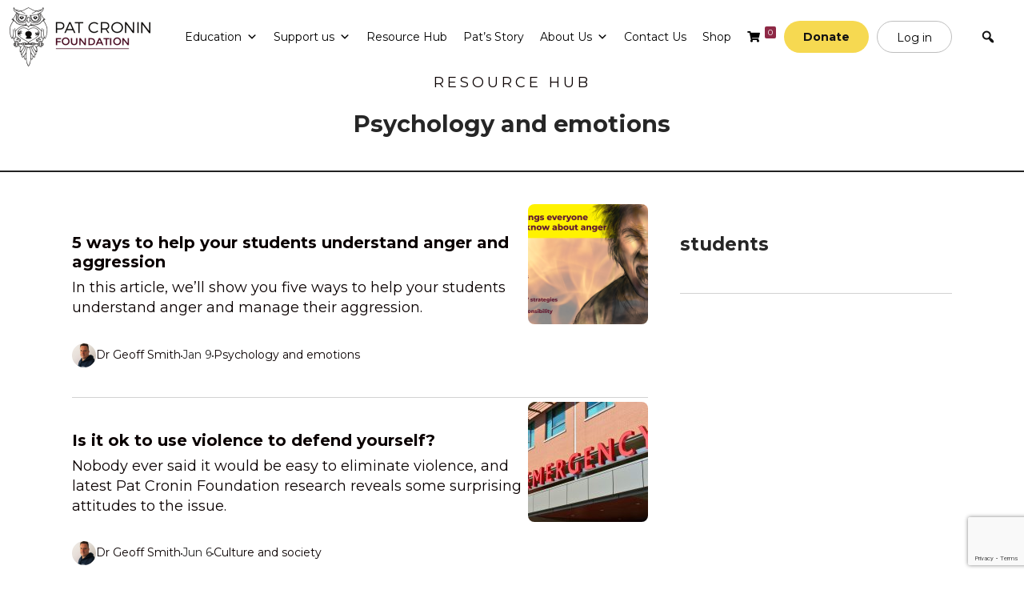

--- FILE ---
content_type: text/html; charset=UTF-8
request_url: https://patcroninfoundation.org.au/tag/students/
body_size: 51592
content:
<!DOCTYPE html>
<html lang="en-US">
<head>
	<meta charset="UTF-8">
<script>
var gform;gform||(document.addEventListener("gform_main_scripts_loaded",function(){gform.scriptsLoaded=!0}),document.addEventListener("gform/theme/scripts_loaded",function(){gform.themeScriptsLoaded=!0}),window.addEventListener("DOMContentLoaded",function(){gform.domLoaded=!0}),gform={domLoaded:!1,scriptsLoaded:!1,themeScriptsLoaded:!1,isFormEditor:()=>"function"==typeof InitializeEditor,callIfLoaded:function(o){return!(!gform.domLoaded||!gform.scriptsLoaded||!gform.themeScriptsLoaded&&!gform.isFormEditor()||(gform.isFormEditor()&&console.warn("The use of gform.initializeOnLoaded() is deprecated in the form editor context and will be removed in Gravity Forms 3.1."),o(),0))},initializeOnLoaded:function(o){gform.callIfLoaded(o)||(document.addEventListener("gform_main_scripts_loaded",()=>{gform.scriptsLoaded=!0,gform.callIfLoaded(o)}),document.addEventListener("gform/theme/scripts_loaded",()=>{gform.themeScriptsLoaded=!0,gform.callIfLoaded(o)}),window.addEventListener("DOMContentLoaded",()=>{gform.domLoaded=!0,gform.callIfLoaded(o)}))},hooks:{action:{},filter:{}},addAction:function(o,r,e,t){gform.addHook("action",o,r,e,t)},addFilter:function(o,r,e,t){gform.addHook("filter",o,r,e,t)},doAction:function(o){gform.doHook("action",o,arguments)},applyFilters:function(o){return gform.doHook("filter",o,arguments)},removeAction:function(o,r){gform.removeHook("action",o,r)},removeFilter:function(o,r,e){gform.removeHook("filter",o,r,e)},addHook:function(o,r,e,t,n){null==gform.hooks[o][r]&&(gform.hooks[o][r]=[]);var d=gform.hooks[o][r];null==n&&(n=r+"_"+d.length),gform.hooks[o][r].push({tag:n,callable:e,priority:t=null==t?10:t})},doHook:function(r,o,e){var t;if(e=Array.prototype.slice.call(e,1),null!=gform.hooks[r][o]&&((o=gform.hooks[r][o]).sort(function(o,r){return o.priority-r.priority}),o.forEach(function(o){"function"!=typeof(t=o.callable)&&(t=window[t]),"action"==r?t.apply(null,e):e[0]=t.apply(null,e)})),"filter"==r)return e[0]},removeHook:function(o,r,t,n){var e;null!=gform.hooks[o][r]&&(e=(e=gform.hooks[o][r]).filter(function(o,r,e){return!!(null!=n&&n!=o.tag||null!=t&&t!=o.priority)}),gform.hooks[o][r]=e)}});
</script>

	<meta name='robots' content='index, follow, max-image-preview:large, max-snippet:-1, max-video-preview:-1' />
<meta name="viewport" content="width=device-width, initial-scale=1">
	<!-- This site is optimized with the Yoast SEO plugin v26.0 - https://yoast.com/wordpress/plugins/seo/ -->
	<title>students Archives - Pat Cronin Foundation</title>
	<link rel="canonical" href="https://patcroninfoundation.org.au/tag/students/" />
	<meta property="og:locale" content="en_US" />
	<meta property="og:type" content="article" />
	<meta property="og:title" content="students Archives - Pat Cronin Foundation" />
	<meta property="og:url" content="https://patcroninfoundation.org.au/tag/students/" />
	<meta property="og:site_name" content="Pat Cronin Foundation" />
	<meta name="twitter:card" content="summary_large_image" />
	<meta name="twitter:site" content="@patcroninpc12" />
	<script type="application/ld+json" class="yoast-schema-graph">{"@context":"https://schema.org","@graph":[{"@type":"CollectionPage","@id":"https://patcroninfoundation.org.au/tag/students/","url":"https://patcroninfoundation.org.au/tag/students/","name":"students Archives - Pat Cronin Foundation","isPartOf":{"@id":"https://patcroninfoundation.org.au/#website"},"primaryImageOfPage":{"@id":"https://patcroninfoundation.org.au/tag/students/#primaryimage"},"image":{"@id":"https://patcroninfoundation.org.au/tag/students/#primaryimage"},"thumbnailUrl":"https://patcroninfoundation.org.au/wp-content/uploads/2022/12/5-keys-to-understanding-anger-Copy.png","breadcrumb":{"@id":"https://patcroninfoundation.org.au/tag/students/#breadcrumb"},"inLanguage":"en-US"},{"@type":"ImageObject","inLanguage":"en-US","@id":"https://patcroninfoundation.org.au/tag/students/#primaryimage","url":"https://patcroninfoundation.org.au/wp-content/uploads/2022/12/5-keys-to-understanding-anger-Copy.png","contentUrl":"https://patcroninfoundation.org.au/wp-content/uploads/2022/12/5-keys-to-understanding-anger-Copy.png","width":1440,"height":810,"caption":"Illustration of an angry male, to highlight 5 things everyone should know about"},{"@type":"BreadcrumbList","@id":"https://patcroninfoundation.org.au/tag/students/#breadcrumb","itemListElement":[{"@type":"ListItem","position":1,"name":"Home","item":"https://patcroninfoundation.org.au/"},{"@type":"ListItem","position":2,"name":"students"}]},{"@type":"WebSite","@id":"https://patcroninfoundation.org.au/#website","url":"https://patcroninfoundation.org.au/","name":"Pat Cronin Foundation","description":"End the Coward Punch","publisher":{"@id":"https://patcroninfoundation.org.au/#organization"},"potentialAction":[{"@type":"SearchAction","target":{"@type":"EntryPoint","urlTemplate":"https://patcroninfoundation.org.au/?s={search_term_string}"},"query-input":{"@type":"PropertyValueSpecification","valueRequired":true,"valueName":"search_term_string"}}],"inLanguage":"en-US"},{"@type":"Organization","@id":"https://patcroninfoundation.org.au/#organization","name":"Pat Cronin Foundation","url":"https://patcroninfoundation.org.au/","logo":{"@type":"ImageObject","inLanguage":"en-US","@id":"https://patcroninfoundation.org.au/#/schema/logo/image/","url":"https://i0.wp.com/patcroninfoundation.org.au/wp-content/uploads/2021/08/Pat-Cronin-Foundation-logo-colour-vector.png?fit=452%2C200&ssl=1","contentUrl":"https://i0.wp.com/patcroninfoundation.org.au/wp-content/uploads/2021/08/Pat-Cronin-Foundation-logo-colour-vector.png?fit=452%2C200&ssl=1","width":452,"height":200,"caption":"Pat Cronin Foundation"},"image":{"@id":"https://patcroninfoundation.org.au/#/schema/logo/image/"},"sameAs":["https://www.facebook.com/patcroninfoundation/","https://x.com/patcroninpc12","https://www.instagram.com/patcroninfoundation/","https://au.linkedin.com/company/pat-cronin-foundation","https://www.youtube.com/channel/UCNOI4YjZkx44ojjqg7Jqnlw"]}]}</script>
	<!-- / Yoast SEO plugin. -->


<link rel='dns-prefetch' href='//www.google.com' />
<link rel='dns-prefetch' href='//secure.ewaypayments.com' />
<link rel='dns-prefetch' href='//static.assets.eway.io' />
<link rel='dns-prefetch' href='//use.fontawesome.com' />
<link href='https://fonts.gstatic.com' crossorigin rel='preconnect' />
<link href='https://fonts.googleapis.com' crossorigin rel='preconnect' />
<link rel="alternate" type="application/rss+xml" title="Pat Cronin Foundation &raquo; Feed" href="https://patcroninfoundation.org.au/feed/" />
<link rel="alternate" type="application/rss+xml" title="Pat Cronin Foundation &raquo; Comments Feed" href="https://patcroninfoundation.org.au/comments/feed/" />
<link rel="alternate" type="application/rss+xml" title="Pat Cronin Foundation &raquo; students Tag Feed" href="https://patcroninfoundation.org.au/tag/students/feed/" />
		<!-- This site uses the Google Analytics by MonsterInsights plugin v9.11.1 - Using Analytics tracking - https://www.monsterinsights.com/ -->
							<script src="//www.googletagmanager.com/gtag/js?id=G-JYZ5H59EHT"  data-cfasync="false" data-wpfc-render="false" async></script>
			<script data-cfasync="false" data-wpfc-render="false">
				var mi_version = '9.11.1';
				var mi_track_user = true;
				var mi_no_track_reason = '';
								var MonsterInsightsDefaultLocations = {"page_location":"https:\/\/patcroninfoundation.org.au\/tag\/students\/"};
								if ( typeof MonsterInsightsPrivacyGuardFilter === 'function' ) {
					var MonsterInsightsLocations = (typeof MonsterInsightsExcludeQuery === 'object') ? MonsterInsightsPrivacyGuardFilter( MonsterInsightsExcludeQuery ) : MonsterInsightsPrivacyGuardFilter( MonsterInsightsDefaultLocations );
				} else {
					var MonsterInsightsLocations = (typeof MonsterInsightsExcludeQuery === 'object') ? MonsterInsightsExcludeQuery : MonsterInsightsDefaultLocations;
				}

								var disableStrs = [
										'ga-disable-G-JYZ5H59EHT',
									];

				/* Function to detect opted out users */
				function __gtagTrackerIsOptedOut() {
					for (var index = 0; index < disableStrs.length; index++) {
						if (document.cookie.indexOf(disableStrs[index] + '=true') > -1) {
							return true;
						}
					}

					return false;
				}

				/* Disable tracking if the opt-out cookie exists. */
				if (__gtagTrackerIsOptedOut()) {
					for (var index = 0; index < disableStrs.length; index++) {
						window[disableStrs[index]] = true;
					}
				}

				/* Opt-out function */
				function __gtagTrackerOptout() {
					for (var index = 0; index < disableStrs.length; index++) {
						document.cookie = disableStrs[index] + '=true; expires=Thu, 31 Dec 2099 23:59:59 UTC; path=/';
						window[disableStrs[index]] = true;
					}
				}

				if ('undefined' === typeof gaOptout) {
					function gaOptout() {
						__gtagTrackerOptout();
					}
				}
								window.dataLayer = window.dataLayer || [];

				window.MonsterInsightsDualTracker = {
					helpers: {},
					trackers: {},
				};
				if (mi_track_user) {
					function __gtagDataLayer() {
						dataLayer.push(arguments);
					}

					function __gtagTracker(type, name, parameters) {
						if (!parameters) {
							parameters = {};
						}

						if (parameters.send_to) {
							__gtagDataLayer.apply(null, arguments);
							return;
						}

						if (type === 'event') {
														parameters.send_to = monsterinsights_frontend.v4_id;
							var hookName = name;
							if (typeof parameters['event_category'] !== 'undefined') {
								hookName = parameters['event_category'] + ':' + name;
							}

							if (typeof MonsterInsightsDualTracker.trackers[hookName] !== 'undefined') {
								MonsterInsightsDualTracker.trackers[hookName](parameters);
							} else {
								__gtagDataLayer('event', name, parameters);
							}
							
						} else {
							__gtagDataLayer.apply(null, arguments);
						}
					}

					__gtagTracker('js', new Date());
					__gtagTracker('set', {
						'developer_id.dZGIzZG': true,
											});
					if ( MonsterInsightsLocations.page_location ) {
						__gtagTracker('set', MonsterInsightsLocations);
					}
										__gtagTracker('config', 'G-JYZ5H59EHT', {"forceSSL":"true","link_attribution":"true"} );
										window.gtag = __gtagTracker;										(function () {
						/* https://developers.google.com/analytics/devguides/collection/analyticsjs/ */
						/* ga and __gaTracker compatibility shim. */
						var noopfn = function () {
							return null;
						};
						var newtracker = function () {
							return new Tracker();
						};
						var Tracker = function () {
							return null;
						};
						var p = Tracker.prototype;
						p.get = noopfn;
						p.set = noopfn;
						p.send = function () {
							var args = Array.prototype.slice.call(arguments);
							args.unshift('send');
							__gaTracker.apply(null, args);
						};
						var __gaTracker = function () {
							var len = arguments.length;
							if (len === 0) {
								return;
							}
							var f = arguments[len - 1];
							if (typeof f !== 'object' || f === null || typeof f.hitCallback !== 'function') {
								if ('send' === arguments[0]) {
									var hitConverted, hitObject = false, action;
									if ('event' === arguments[1]) {
										if ('undefined' !== typeof arguments[3]) {
											hitObject = {
												'eventAction': arguments[3],
												'eventCategory': arguments[2],
												'eventLabel': arguments[4],
												'value': arguments[5] ? arguments[5] : 1,
											}
										}
									}
									if ('pageview' === arguments[1]) {
										if ('undefined' !== typeof arguments[2]) {
											hitObject = {
												'eventAction': 'page_view',
												'page_path': arguments[2],
											}
										}
									}
									if (typeof arguments[2] === 'object') {
										hitObject = arguments[2];
									}
									if (typeof arguments[5] === 'object') {
										Object.assign(hitObject, arguments[5]);
									}
									if ('undefined' !== typeof arguments[1].hitType) {
										hitObject = arguments[1];
										if ('pageview' === hitObject.hitType) {
											hitObject.eventAction = 'page_view';
										}
									}
									if (hitObject) {
										action = 'timing' === arguments[1].hitType ? 'timing_complete' : hitObject.eventAction;
										hitConverted = mapArgs(hitObject);
										__gtagTracker('event', action, hitConverted);
									}
								}
								return;
							}

							function mapArgs(args) {
								var arg, hit = {};
								var gaMap = {
									'eventCategory': 'event_category',
									'eventAction': 'event_action',
									'eventLabel': 'event_label',
									'eventValue': 'event_value',
									'nonInteraction': 'non_interaction',
									'timingCategory': 'event_category',
									'timingVar': 'name',
									'timingValue': 'value',
									'timingLabel': 'event_label',
									'page': 'page_path',
									'location': 'page_location',
									'title': 'page_title',
									'referrer' : 'page_referrer',
								};
								for (arg in args) {
																		if (!(!args.hasOwnProperty(arg) || !gaMap.hasOwnProperty(arg))) {
										hit[gaMap[arg]] = args[arg];
									} else {
										hit[arg] = args[arg];
									}
								}
								return hit;
							}

							try {
								f.hitCallback();
							} catch (ex) {
							}
						};
						__gaTracker.create = newtracker;
						__gaTracker.getByName = newtracker;
						__gaTracker.getAll = function () {
							return [];
						};
						__gaTracker.remove = noopfn;
						__gaTracker.loaded = true;
						window['__gaTracker'] = __gaTracker;
					})();
									} else {
										console.log("");
					(function () {
						function __gtagTracker() {
							return null;
						}

						window['__gtagTracker'] = __gtagTracker;
						window['gtag'] = __gtagTracker;
					})();
									}
			</script>
							<!-- / Google Analytics by MonsterInsights -->
		<style id="woo-sctr-frontend-countdown-style" type="text/css">.woo-sctr-shortcode-wrap-wrap.woo-sctr-shortcode-wrap-wrap-salescountdowntimer{display:block;text-align:center;}.woo-sctr-shortcode-wrap-wrap.woo-sctr-shortcode-wrap-wrap-salescountdowntimer .woo-sctr-shortcode-countdown-1{padding:4px;}.woo-sctr-shortcode-wrap-wrap.woo-sctr-shortcode-wrap-wrap-salescountdowntimer .woo-sctr-shortcode-countdown-1 .woo-sctr-shortcode-countdown-value,.woo-sctr-shortcode-wrap-wrap.woo-sctr-shortcode-wrap-wrap-salescountdowntimer .woo-sctr-shortcode-countdown-1 .woo-sctr-shortcode-countdown-value-container{color:#651d32;font-size:28px;}.woo-sctr-shortcode-wrap-wrap.woo-sctr-shortcode-wrap-wrap-salescountdowntimer .woo-sctr-shortcode-countdown-1 .woo-sctr-shortcode-countdown-text{color:#651d32;font-size:12px;}.woo-sctr-shortcode-wrap-wrap.woo-sctr-shortcode-wrap-wrap-1680927533300{display:block;text-align:center;}.woo-sctr-shortcode-wrap-wrap.woo-sctr-shortcode-wrap-wrap-1680927533300 .woo-sctr-shortcode-countdown-1{padding:4px;}.woo-sctr-shortcode-wrap-wrap.woo-sctr-shortcode-wrap-wrap-1680927533300 .woo-sctr-shortcode-countdown-1 .woo-sctr-shortcode-countdown-value,.woo-sctr-shortcode-wrap-wrap.woo-sctr-shortcode-wrap-wrap-1680927533300 .woo-sctr-shortcode-countdown-1 .woo-sctr-shortcode-countdown-value-container{color:#000000;font-size:28px;}.woo-sctr-shortcode-wrap-wrap.woo-sctr-shortcode-wrap-wrap-1680927533300 .woo-sctr-shortcode-countdown-1 .woo-sctr-shortcode-countdown-text{color:#000000;font-size:12px;}</style><style id='wp-img-auto-sizes-contain-inline-css'>
img:is([sizes=auto i],[sizes^="auto," i]){contain-intrinsic-size:3000px 1500px}
/*# sourceURL=wp-img-auto-sizes-contain-inline-css */
</style>
<link rel='stylesheet' id='tc_woobridge-block-css' href='https://patcroninfoundation.org.au/wp-content/plugins/bridge-for-woocommerce/includes/classes/../../assets/blocks/build/style-frontend.css?ver=1.2' media='all' />
<style id='wp-emoji-styles-inline-css'>

	img.wp-smiley, img.emoji {
		display: inline !important;
		border: none !important;
		box-shadow: none !important;
		height: 1em !important;
		width: 1em !important;
		margin: 0 0.07em !important;
		vertical-align: -0.1em !important;
		background: none !important;
		padding: 0 !important;
	}
/*# sourceURL=wp-emoji-styles-inline-css */
</style>
<link rel='stylesheet' id='wp-block-library-css' href='https://patcroninfoundation.org.au/wp-includes/css/dist/block-library/style.min.css?ver=6.9' media='all' />
<link rel='stylesheet' id='wc-blocks-style-css' href='https://patcroninfoundation.org.au/wp-content/plugins/woocommerce/assets/client/blocks/wc-blocks.css?ver=wc-10.2.3' media='all' />
<style id='global-styles-inline-css'>
:root{--wp--preset--aspect-ratio--square: 1;--wp--preset--aspect-ratio--4-3: 4/3;--wp--preset--aspect-ratio--3-4: 3/4;--wp--preset--aspect-ratio--3-2: 3/2;--wp--preset--aspect-ratio--2-3: 2/3;--wp--preset--aspect-ratio--16-9: 16/9;--wp--preset--aspect-ratio--9-16: 9/16;--wp--preset--color--black: #000000;--wp--preset--color--cyan-bluish-gray: #abb8c3;--wp--preset--color--white: #ffffff;--wp--preset--color--pale-pink: #f78da7;--wp--preset--color--vivid-red: #cf2e2e;--wp--preset--color--luminous-vivid-orange: #ff6900;--wp--preset--color--luminous-vivid-amber: #fcb900;--wp--preset--color--light-green-cyan: #7bdcb5;--wp--preset--color--vivid-green-cyan: #00d084;--wp--preset--color--pale-cyan-blue: #8ed1fc;--wp--preset--color--vivid-cyan-blue: #0693e3;--wp--preset--color--vivid-purple: #9b51e0;--wp--preset--color--contrast: var(--contrast);--wp--preset--color--contrast-2: var(--contrast-2);--wp--preset--color--contrast-3: var(--contrast-3);--wp--preset--color--base: var(--base);--wp--preset--color--base-2: var(--base-2);--wp--preset--color--base-3: var(--base-3);--wp--preset--color--accent: var(--accent);--wp--preset--color--pcf-maroon: var(--pcf-maroon);--wp--preset--color--light-maroon: var(--light-maroon);--wp--preset--color--pcf-yellow: var(--pcf-yellow);--wp--preset--color--pcf-yellow-2: var(--pcf-yellow-2);--wp--preset--gradient--vivid-cyan-blue-to-vivid-purple: linear-gradient(135deg,rgb(6,147,227) 0%,rgb(155,81,224) 100%);--wp--preset--gradient--light-green-cyan-to-vivid-green-cyan: linear-gradient(135deg,rgb(122,220,180) 0%,rgb(0,208,130) 100%);--wp--preset--gradient--luminous-vivid-amber-to-luminous-vivid-orange: linear-gradient(135deg,rgb(252,185,0) 0%,rgb(255,105,0) 100%);--wp--preset--gradient--luminous-vivid-orange-to-vivid-red: linear-gradient(135deg,rgb(255,105,0) 0%,rgb(207,46,46) 100%);--wp--preset--gradient--very-light-gray-to-cyan-bluish-gray: linear-gradient(135deg,rgb(238,238,238) 0%,rgb(169,184,195) 100%);--wp--preset--gradient--cool-to-warm-spectrum: linear-gradient(135deg,rgb(74,234,220) 0%,rgb(151,120,209) 20%,rgb(207,42,186) 40%,rgb(238,44,130) 60%,rgb(251,105,98) 80%,rgb(254,248,76) 100%);--wp--preset--gradient--blush-light-purple: linear-gradient(135deg,rgb(255,206,236) 0%,rgb(152,150,240) 100%);--wp--preset--gradient--blush-bordeaux: linear-gradient(135deg,rgb(254,205,165) 0%,rgb(254,45,45) 50%,rgb(107,0,62) 100%);--wp--preset--gradient--luminous-dusk: linear-gradient(135deg,rgb(255,203,112) 0%,rgb(199,81,192) 50%,rgb(65,88,208) 100%);--wp--preset--gradient--pale-ocean: linear-gradient(135deg,rgb(255,245,203) 0%,rgb(182,227,212) 50%,rgb(51,167,181) 100%);--wp--preset--gradient--electric-grass: linear-gradient(135deg,rgb(202,248,128) 0%,rgb(113,206,126) 100%);--wp--preset--gradient--midnight: linear-gradient(135deg,rgb(2,3,129) 0%,rgb(40,116,252) 100%);--wp--preset--font-size--small: 13px;--wp--preset--font-size--medium: 20px;--wp--preset--font-size--large: 36px;--wp--preset--font-size--x-large: 42px;--wp--preset--spacing--20: 0.44rem;--wp--preset--spacing--30: 0.67rem;--wp--preset--spacing--40: 1rem;--wp--preset--spacing--50: 1.5rem;--wp--preset--spacing--60: 2.25rem;--wp--preset--spacing--70: 3.38rem;--wp--preset--spacing--80: 5.06rem;--wp--preset--shadow--natural: 6px 6px 9px rgba(0, 0, 0, 0.2);--wp--preset--shadow--deep: 12px 12px 50px rgba(0, 0, 0, 0.4);--wp--preset--shadow--sharp: 6px 6px 0px rgba(0, 0, 0, 0.2);--wp--preset--shadow--outlined: 6px 6px 0px -3px rgb(255, 255, 255), 6px 6px rgb(0, 0, 0);--wp--preset--shadow--crisp: 6px 6px 0px rgb(0, 0, 0);}:where(.is-layout-flex){gap: 0.5em;}:where(.is-layout-grid){gap: 0.5em;}body .is-layout-flex{display: flex;}.is-layout-flex{flex-wrap: wrap;align-items: center;}.is-layout-flex > :is(*, div){margin: 0;}body .is-layout-grid{display: grid;}.is-layout-grid > :is(*, div){margin: 0;}:where(.wp-block-columns.is-layout-flex){gap: 2em;}:where(.wp-block-columns.is-layout-grid){gap: 2em;}:where(.wp-block-post-template.is-layout-flex){gap: 1.25em;}:where(.wp-block-post-template.is-layout-grid){gap: 1.25em;}.has-black-color{color: var(--wp--preset--color--black) !important;}.has-cyan-bluish-gray-color{color: var(--wp--preset--color--cyan-bluish-gray) !important;}.has-white-color{color: var(--wp--preset--color--white) !important;}.has-pale-pink-color{color: var(--wp--preset--color--pale-pink) !important;}.has-vivid-red-color{color: var(--wp--preset--color--vivid-red) !important;}.has-luminous-vivid-orange-color{color: var(--wp--preset--color--luminous-vivid-orange) !important;}.has-luminous-vivid-amber-color{color: var(--wp--preset--color--luminous-vivid-amber) !important;}.has-light-green-cyan-color{color: var(--wp--preset--color--light-green-cyan) !important;}.has-vivid-green-cyan-color{color: var(--wp--preset--color--vivid-green-cyan) !important;}.has-pale-cyan-blue-color{color: var(--wp--preset--color--pale-cyan-blue) !important;}.has-vivid-cyan-blue-color{color: var(--wp--preset--color--vivid-cyan-blue) !important;}.has-vivid-purple-color{color: var(--wp--preset--color--vivid-purple) !important;}.has-black-background-color{background-color: var(--wp--preset--color--black) !important;}.has-cyan-bluish-gray-background-color{background-color: var(--wp--preset--color--cyan-bluish-gray) !important;}.has-white-background-color{background-color: var(--wp--preset--color--white) !important;}.has-pale-pink-background-color{background-color: var(--wp--preset--color--pale-pink) !important;}.has-vivid-red-background-color{background-color: var(--wp--preset--color--vivid-red) !important;}.has-luminous-vivid-orange-background-color{background-color: var(--wp--preset--color--luminous-vivid-orange) !important;}.has-luminous-vivid-amber-background-color{background-color: var(--wp--preset--color--luminous-vivid-amber) !important;}.has-light-green-cyan-background-color{background-color: var(--wp--preset--color--light-green-cyan) !important;}.has-vivid-green-cyan-background-color{background-color: var(--wp--preset--color--vivid-green-cyan) !important;}.has-pale-cyan-blue-background-color{background-color: var(--wp--preset--color--pale-cyan-blue) !important;}.has-vivid-cyan-blue-background-color{background-color: var(--wp--preset--color--vivid-cyan-blue) !important;}.has-vivid-purple-background-color{background-color: var(--wp--preset--color--vivid-purple) !important;}.has-black-border-color{border-color: var(--wp--preset--color--black) !important;}.has-cyan-bluish-gray-border-color{border-color: var(--wp--preset--color--cyan-bluish-gray) !important;}.has-white-border-color{border-color: var(--wp--preset--color--white) !important;}.has-pale-pink-border-color{border-color: var(--wp--preset--color--pale-pink) !important;}.has-vivid-red-border-color{border-color: var(--wp--preset--color--vivid-red) !important;}.has-luminous-vivid-orange-border-color{border-color: var(--wp--preset--color--luminous-vivid-orange) !important;}.has-luminous-vivid-amber-border-color{border-color: var(--wp--preset--color--luminous-vivid-amber) !important;}.has-light-green-cyan-border-color{border-color: var(--wp--preset--color--light-green-cyan) !important;}.has-vivid-green-cyan-border-color{border-color: var(--wp--preset--color--vivid-green-cyan) !important;}.has-pale-cyan-blue-border-color{border-color: var(--wp--preset--color--pale-cyan-blue) !important;}.has-vivid-cyan-blue-border-color{border-color: var(--wp--preset--color--vivid-cyan-blue) !important;}.has-vivid-purple-border-color{border-color: var(--wp--preset--color--vivid-purple) !important;}.has-vivid-cyan-blue-to-vivid-purple-gradient-background{background: var(--wp--preset--gradient--vivid-cyan-blue-to-vivid-purple) !important;}.has-light-green-cyan-to-vivid-green-cyan-gradient-background{background: var(--wp--preset--gradient--light-green-cyan-to-vivid-green-cyan) !important;}.has-luminous-vivid-amber-to-luminous-vivid-orange-gradient-background{background: var(--wp--preset--gradient--luminous-vivid-amber-to-luminous-vivid-orange) !important;}.has-luminous-vivid-orange-to-vivid-red-gradient-background{background: var(--wp--preset--gradient--luminous-vivid-orange-to-vivid-red) !important;}.has-very-light-gray-to-cyan-bluish-gray-gradient-background{background: var(--wp--preset--gradient--very-light-gray-to-cyan-bluish-gray) !important;}.has-cool-to-warm-spectrum-gradient-background{background: var(--wp--preset--gradient--cool-to-warm-spectrum) !important;}.has-blush-light-purple-gradient-background{background: var(--wp--preset--gradient--blush-light-purple) !important;}.has-blush-bordeaux-gradient-background{background: var(--wp--preset--gradient--blush-bordeaux) !important;}.has-luminous-dusk-gradient-background{background: var(--wp--preset--gradient--luminous-dusk) !important;}.has-pale-ocean-gradient-background{background: var(--wp--preset--gradient--pale-ocean) !important;}.has-electric-grass-gradient-background{background: var(--wp--preset--gradient--electric-grass) !important;}.has-midnight-gradient-background{background: var(--wp--preset--gradient--midnight) !important;}.has-small-font-size{font-size: var(--wp--preset--font-size--small) !important;}.has-medium-font-size{font-size: var(--wp--preset--font-size--medium) !important;}.has-large-font-size{font-size: var(--wp--preset--font-size--large) !important;}.has-x-large-font-size{font-size: var(--wp--preset--font-size--x-large) !important;}
/*# sourceURL=global-styles-inline-css */
</style>

<style id='classic-theme-styles-inline-css'>
/*! This file is auto-generated */
.wp-block-button__link{color:#fff;background-color:#32373c;border-radius:9999px;box-shadow:none;text-decoration:none;padding:calc(.667em + 2px) calc(1.333em + 2px);font-size:1.125em}.wp-block-file__button{background:#32373c;color:#fff;text-decoration:none}
/*# sourceURL=/wp-includes/css/classic-themes.min.css */
</style>
<link rel='stylesheet' id='wp-components-css' href='https://patcroninfoundation.org.au/wp-includes/css/dist/components/style.min.css?ver=6.9' media='all' />
<link rel='stylesheet' id='wp-preferences-css' href='https://patcroninfoundation.org.au/wp-includes/css/dist/preferences/style.min.css?ver=6.9' media='all' />
<link rel='stylesheet' id='wp-block-editor-css' href='https://patcroninfoundation.org.au/wp-includes/css/dist/block-editor/style.min.css?ver=6.9' media='all' />
<link rel='stylesheet' id='popup-maker-block-library-style-css' href='https://patcroninfoundation.org.au/wp-content/plugins/popup-maker/dist/packages/block-library-style.css?ver=dbea705cfafe089d65f1' media='all' />
<style id='font-awesome-svg-styles-default-inline-css'>
.svg-inline--fa {
  display: inline-block;
  height: 1em;
  overflow: visible;
  vertical-align: -.125em;
}
/*# sourceURL=font-awesome-svg-styles-default-inline-css */
</style>
<link rel='stylesheet' id='font-awesome-svg-styles-css' href='https://patcroninfoundation.org.au/wp-content/uploads/font-awesome/v5.15.4/css/svg-with-js.css' media='all' />
<style id='font-awesome-svg-styles-inline-css'>
   .wp-block-font-awesome-icon svg::before,
   .wp-rich-text-font-awesome-icon svg::before {content: unset;}
/*# sourceURL=font-awesome-svg-styles-inline-css */
</style>
<link rel='stylesheet' id='wpdm-fonticon-css' href='https://patcroninfoundation.org.au/wp-content/plugins/download-manager/assets/wpdm-iconfont/css/wpdm-icons.css?ver=6.9' media='all' />
<link rel='stylesheet' id='wpdm-front-css' href='https://patcroninfoundation.org.au/wp-content/plugins/download-manager/assets/css/front.min.css?ver=6.9' media='all' />
<link rel='stylesheet' id='tc-front-css' href='https://patcroninfoundation.org.au/wp-content/plugins/tickera/css/front.css?ver=3.5.5.8' media='all' />
<link rel='stylesheet' id='tc-elementor-sc-popup-css' href='https://patcroninfoundation.org.au/wp-content/plugins/tickera/css/builders/elementor-sc-popup.css?ver=3.5.5.8' media='all' />
<link rel='stylesheet' id='font-awesome-css' href='https://patcroninfoundation.org.au/wp-content/plugins/tickera/css/font-awesome.min.css?ver=3.5.5.8' media='all' />
<link rel='stylesheet' id='uncannyowl-learndash-toolkit-free-css' href='https://patcroninfoundation.org.au/wp-content/plugins/uncanny-learndash-toolkit/src/assets/frontend/dist/bundle.min.css?ver=3.7.0.4' media='all' />
<link rel='stylesheet' id='woocommerce-layout-css' href='https://patcroninfoundation.org.au/wp-content/plugins/woocommerce/assets/css/woocommerce-layout.css?ver=10.2.3' media='all' />
<link rel='stylesheet' id='woocommerce-smallscreen-css' href='https://patcroninfoundation.org.au/wp-content/plugins/woocommerce/assets/css/woocommerce-smallscreen.css?ver=10.2.3' media='only screen and (max-width: 768px)' />
<link rel='stylesheet' id='woocommerce-general-css' href='https://patcroninfoundation.org.au/wp-content/plugins/woocommerce/assets/css/woocommerce.css?ver=10.2.3' media='all' />
<style id='woocommerce-inline-inline-css'>
.woocommerce form .form-row .required { visibility: visible; }
/*# sourceURL=woocommerce-inline-inline-css */
</style>
<link rel='stylesheet' id='wpa-style-css' href='https://patcroninfoundation.org.au/wp-content/plugins/wp-accessibility/css/wpa-style.css?ver=2.2.5' media='all' />
<style id='wpa-style-inline-css'>

.wpa-hide-ltr#skiplinks a, .wpa-hide-ltr#skiplinks a:hover, .wpa-hide-ltr#skiplinks a:visited {
	
}
.wpa-hide-ltr#skiplinks a:active,  .wpa-hide-ltr#skiplinks a:focus {
	
}
	:root { --admin-bar-top : 7px; }
/*# sourceURL=wpa-style-inline-css */
</style>
<link rel='stylesheet' id='wpdmpp-front-css' href='https://patcroninfoundation.org.au/wp-content/plugins/wpdm-premium-packages/assets/css/wpdmpp.css?ver=6.9' media='all' />
<link rel='stylesheet' id='tc_woobridge-front-css' href='https://patcroninfoundation.org.au/wp-content/plugins/bridge-for-woocommerce/assets/css/front.css?ver=1.2' media='all' />
<link rel='stylesheet' id='tc_custom_fields-fields-front-css' href='https://patcroninfoundation.org.au/wp-content/plugins/custom-forms/css/front.css?ver=1.2.6' media='all' />
<link rel='stylesheet' id='tc-events-filter-css-css' href='https://patcroninfoundation.org.au/wp-content/plugins/tickera-events-listing/includes/css/event-filtering-style.css?ver=6.9' media='all' />
<link rel='stylesheet' id='tc-multiselect-css' href='https://patcroninfoundation.org.au/wp-content/plugins/tickera-events-listing/includes/js/multiselect/jquery.multiselect.css?ver=6.9' media='all' />
<link rel='stylesheet' id='tc-datepicker-css' href='https://patcroninfoundation.org.au/wp-content/plugins/tickera-events-listing/includes/css/datepicker.css?ver=6.9' media='all' />
<link rel='stylesheet' id='learndash_quiz_front_css-css' href='//patcroninfoundation.org.au/wp-content/plugins/sfwd-lms/themes/legacy/templates/learndash_quiz_front.min.css?ver=4.10.0' media='all' />
<link rel='stylesheet' id='jquery-dropdown-css-css' href='//patcroninfoundation.org.au/wp-content/plugins/sfwd-lms/assets/css/jquery.dropdown.min.css?ver=4.10.0' media='all' />
<link rel='stylesheet' id='learndash_lesson_video-css' href='//patcroninfoundation.org.au/wp-content/plugins/sfwd-lms/themes/legacy/templates/learndash_lesson_video.min.css?ver=4.10.0' media='all' />
<link rel='stylesheet' id='megamenu-css' href='https://patcroninfoundation.org.au/wp-content/uploads/maxmegamenu/style.css?ver=f0b622' media='all' />
<link rel='stylesheet' id='dashicons-css' href='https://patcroninfoundation.org.au/wp-includes/css/dashicons.min.css?ver=6.9' media='all' />
<link rel='stylesheet' id='megamenu-google-fonts-css' href='//fonts.googleapis.com/css?family=Montserrat%3A400%2C700&#038;ver=6.9' media='all' />
<link rel='stylesheet' id='megamenu-genericons-css' href='https://patcroninfoundation.org.au/wp-content/plugins/megamenu-pro/icons/genericons/genericons/genericons.css?ver=2.4.3' media='all' />
<link rel='stylesheet' id='woo-variation-swatches-css' href='https://patcroninfoundation.org.au/wp-content/plugins/woo-variation-swatches/assets/css/frontend.min.css?ver=1759794446' media='all' />
<style id='woo-variation-swatches-inline-css'>
:root {
--wvs-tick:url("data:image/svg+xml;utf8,%3Csvg filter='drop-shadow(0px 0px 2px rgb(0 0 0 / .8))' xmlns='http://www.w3.org/2000/svg'  viewBox='0 0 30 30'%3E%3Cpath fill='none' stroke='%23ffffff' stroke-linecap='round' stroke-linejoin='round' stroke-width='4' d='M4 16L11 23 27 7'/%3E%3C/svg%3E");

--wvs-cross:url("data:image/svg+xml;utf8,%3Csvg filter='drop-shadow(0px 0px 5px rgb(255 255 255 / .6))' xmlns='http://www.w3.org/2000/svg' width='72px' height='72px' viewBox='0 0 24 24'%3E%3Cpath fill='none' stroke='%23ff0000' stroke-linecap='round' stroke-width='0.6' d='M5 5L19 19M19 5L5 19'/%3E%3C/svg%3E");
--wvs-single-product-item-width:60px;
--wvs-single-product-item-height:45px;
--wvs-single-product-item-font-size:16px}
/*# sourceURL=woo-variation-swatches-inline-css */
</style>
<link rel='stylesheet' id='gateway-css' href='https://patcroninfoundation.org.au/wp-content/plugins/woocommerce-paypal-payments/modules/ppcp-button/assets/css/gateway.css?ver=3.1.2' media='all' />
<link rel='stylesheet' id='brands-styles-css' href='https://patcroninfoundation.org.au/wp-content/plugins/woocommerce/assets/css/brands.css?ver=10.2.3' media='all' />
<link rel='stylesheet' id='generate-style-css' href='https://patcroninfoundation.org.au/wp-content/themes/generatepress/assets/css/all.min.css?ver=3.6.0' media='all' />
<style id='generate-style-inline-css'>
.no-featured-image-padding .post-image {margin-left:-0px;margin-right:-0px;}.post-image-above-header .no-featured-image-padding .inside-article .post-image {margin-top:-0px;}@media (max-width:768px){.no-featured-image-padding .post-image {margin-left:-30px;margin-right:-30px;}.post-image-above-header .no-featured-image-padding .inside-article .post-image {margin-top:-30px;}}.resize-featured-image .post-image img {width: 380px;}
@media (max-width: 1024px){.main-navigation .menu-toggle,.main-navigation .mobile-bar-items,.sidebar-nav-mobile:not(#sticky-placeholder){display:block;}.main-navigation ul,.gen-sidebar-nav{display:none;}[class*="nav-float-"] .site-header .inside-header > *{float:none;clear:both;}}
.dynamic-author-image-rounded{border-radius:100%;}.dynamic-featured-image, .dynamic-author-image{vertical-align:middle;}.one-container.blog .dynamic-content-template:not(:last-child), .one-container.archive .dynamic-content-template:not(:last-child){padding-bottom:0px;}.dynamic-entry-excerpt > p:last-child{margin-bottom:0px;}
/*# sourceURL=generate-style-inline-css */
</style>
<link rel='stylesheet' id='generate-google-fonts-css' href='https://fonts.googleapis.com/css?family=Montserrat%3A100%2C100italic%2C200%2C200italic%2C300%2C300italic%2Cregular%2Citalic%2C500%2C500italic%2C600%2C600italic%2C700%2C700italic%2C800%2C800italic%2C900%2C900italic&#038;display=swap&#038;ver=3.6.0' media='all' />
<link rel='stylesheet' id='learndash-front-css' href='//patcroninfoundation.org.au/wp-content/plugins/sfwd-lms/themes/ld30/assets/css/learndash.min.css?ver=4.10.0' media='all' />
<style id='learndash-front-inline-css'>
		.learndash-wrapper .ld-item-list .ld-item-list-item.ld-is-next,
		.learndash-wrapper .wpProQuiz_content .wpProQuiz_questionListItem label:focus-within {
			border-color: #651d32;
		}

		/*
		.learndash-wrapper a:not(.ld-button):not(#quiz_continue_link):not(.ld-focus-menu-link):not(.btn-blue):not(#quiz_continue_link):not(.ld-js-register-account):not(#ld-focus-mode-course-heading):not(#btn-join):not(.ld-item-name):not(.ld-table-list-item-preview):not(.ld-lesson-item-preview-heading),
		 */

		.learndash-wrapper .ld-breadcrumbs a,
		.learndash-wrapper .ld-lesson-item.ld-is-current-lesson .ld-lesson-item-preview-heading,
		.learndash-wrapper .ld-lesson-item.ld-is-current-lesson .ld-lesson-title,
		.learndash-wrapper .ld-primary-color-hover:hover,
		.learndash-wrapper .ld-primary-color,
		.learndash-wrapper .ld-primary-color-hover:hover,
		.learndash-wrapper .ld-primary-color,
		.learndash-wrapper .ld-tabs .ld-tabs-navigation .ld-tab.ld-active,
		.learndash-wrapper .ld-button.ld-button-transparent,
		.learndash-wrapper .ld-button.ld-button-reverse,
		.learndash-wrapper .ld-icon-certificate,
		.learndash-wrapper .ld-login-modal .ld-login-modal-login .ld-modal-heading,
		#wpProQuiz_user_content a,
		.learndash-wrapper .ld-item-list .ld-item-list-item a.ld-item-name:hover,
		.learndash-wrapper .ld-focus-comments__heading-actions .ld-expand-button,
		.learndash-wrapper .ld-focus-comments__heading a,
		.learndash-wrapper .ld-focus-comments .comment-respond a,
		.learndash-wrapper .ld-focus-comment .ld-comment-reply a.comment-reply-link:hover,
		.learndash-wrapper .ld-expand-button.ld-button-alternate {
			color: #651d32 !important;
		}

		.learndash-wrapper .ld-focus-comment.bypostauthor>.ld-comment-wrapper,
		.learndash-wrapper .ld-focus-comment.role-group_leader>.ld-comment-wrapper,
		.learndash-wrapper .ld-focus-comment.role-administrator>.ld-comment-wrapper {
			background-color:rgba(101, 29, 50, 0.03) !important;
		}


		.learndash-wrapper .ld-primary-background,
		.learndash-wrapper .ld-tabs .ld-tabs-navigation .ld-tab.ld-active:after {
			background: #651d32 !important;
		}



		.learndash-wrapper .ld-course-navigation .ld-lesson-item.ld-is-current-lesson .ld-status-incomplete,
		.learndash-wrapper .ld-focus-comment.bypostauthor:not(.ptype-sfwd-assignment) >.ld-comment-wrapper>.ld-comment-avatar img,
		.learndash-wrapper .ld-focus-comment.role-group_leader>.ld-comment-wrapper>.ld-comment-avatar img,
		.learndash-wrapper .ld-focus-comment.role-administrator>.ld-comment-wrapper>.ld-comment-avatar img {
			border-color: #651d32 !important;
		}



		.learndash-wrapper .ld-loading::before {
			border-top:3px solid #651d32 !important;
		}

		.learndash-wrapper .ld-button:hover:not(.learndash-link-previous-incomplete):not(.ld-button-transparent),
		#learndash-tooltips .ld-tooltip:after,
		#learndash-tooltips .ld-tooltip,
		.learndash-wrapper .ld-primary-background,
		.learndash-wrapper .btn-join,
		.learndash-wrapper #btn-join,
		.learndash-wrapper .ld-button:not(.ld-button-reverse):not(.learndash-link-previous-incomplete):not(.ld-button-transparent),
		.learndash-wrapper .ld-expand-button,
		.learndash-wrapper .wpProQuiz_content .wpProQuiz_button:not(.wpProQuiz_button_reShowQuestion):not(.wpProQuiz_button_restartQuiz),
		.learndash-wrapper .wpProQuiz_content .wpProQuiz_button2,
		.learndash-wrapper .ld-focus .ld-focus-sidebar .ld-course-navigation-heading,
		.learndash-wrapper .ld-focus .ld-focus-sidebar .ld-focus-sidebar-trigger,
		.learndash-wrapper .ld-focus-comments .form-submit #submit,
		.learndash-wrapper .ld-login-modal input[type='submit'],
		.learndash-wrapper .ld-login-modal .ld-login-modal-register,
		.learndash-wrapper .wpProQuiz_content .wpProQuiz_certificate a.btn-blue,
		.learndash-wrapper .ld-focus .ld-focus-header .ld-user-menu .ld-user-menu-items a,
		#wpProQuiz_user_content table.wp-list-table thead th,
		#wpProQuiz_overlay_close,
		.learndash-wrapper .ld-expand-button.ld-button-alternate .ld-icon {
			background-color: #651d32 !important;
		}

		.learndash-wrapper .ld-focus .ld-focus-header .ld-user-menu .ld-user-menu-items:before {
			border-bottom-color: #651d32 !important;
		}

		.learndash-wrapper .ld-button.ld-button-transparent:hover {
			background: transparent !important;
		}

		.learndash-wrapper .ld-focus .ld-focus-header .sfwd-mark-complete .learndash_mark_complete_button,
		.learndash-wrapper .ld-focus .ld-focus-header #sfwd-mark-complete #learndash_mark_complete_button,
		.learndash-wrapper .ld-button.ld-button-transparent,
		.learndash-wrapper .ld-button.ld-button-alternate,
		.learndash-wrapper .ld-expand-button.ld-button-alternate {
			background-color:transparent !important;
		}

		.learndash-wrapper .ld-focus-header .ld-user-menu .ld-user-menu-items a,
		.learndash-wrapper .ld-button.ld-button-reverse:hover,
		.learndash-wrapper .ld-alert-success .ld-alert-icon.ld-icon-certificate,
		.learndash-wrapper .ld-alert-warning .ld-button:not(.learndash-link-previous-incomplete),
		.learndash-wrapper .ld-primary-background.ld-status {
			color:white !important;
		}

		.learndash-wrapper .ld-status.ld-status-unlocked {
			background-color: rgba(101,29,50,0.2) !important;
			color: #651d32 !important;
		}

		.learndash-wrapper .wpProQuiz_content .wpProQuiz_addToplist {
			background-color: rgba(101,29,50,0.1) !important;
			border: 1px solid #651d32 !important;
		}

		.learndash-wrapper .wpProQuiz_content .wpProQuiz_toplistTable th {
			background: #651d32 !important;
		}

		.learndash-wrapper .wpProQuiz_content .wpProQuiz_toplistTrOdd {
			background-color: rgba(101,29,50,0.1) !important;
		}

		.learndash-wrapper .wpProQuiz_content .wpProQuiz_reviewDiv li.wpProQuiz_reviewQuestionTarget {
			background-color: #651d32 !important;
		}
		.learndash-wrapper .wpProQuiz_content .wpProQuiz_time_limit .wpProQuiz_progress {
			background-color: #651d32 !important;
		}
		
		.learndash-wrapper #quiz_continue_link,
		.learndash-wrapper .ld-secondary-background,
		.learndash-wrapper .learndash_mark_complete_button,
		.learndash-wrapper #learndash_mark_complete_button,
		.learndash-wrapper .ld-status-complete,
		.learndash-wrapper .ld-alert-success .ld-button,
		.learndash-wrapper .ld-alert-success .ld-alert-icon {
			background-color: #19b538 !important;
		}

		.learndash-wrapper .wpProQuiz_content a#quiz_continue_link {
			background-color: #19b538 !important;
		}

		.learndash-wrapper .course_progress .sending_progress_bar {
			background: #19b538 !important;
		}

		.learndash-wrapper .wpProQuiz_content .wpProQuiz_button_reShowQuestion:hover, .learndash-wrapper .wpProQuiz_content .wpProQuiz_button_restartQuiz:hover {
			background-color: #19b538 !important;
			opacity: 0.75;
		}

		.learndash-wrapper .ld-secondary-color-hover:hover,
		.learndash-wrapper .ld-secondary-color,
		.learndash-wrapper .ld-focus .ld-focus-header .sfwd-mark-complete .learndash_mark_complete_button,
		.learndash-wrapper .ld-focus .ld-focus-header #sfwd-mark-complete #learndash_mark_complete_button,
		.learndash-wrapper .ld-focus .ld-focus-header .sfwd-mark-complete:after {
			color: #19b538 !important;
		}

		.learndash-wrapper .ld-secondary-in-progress-icon {
			border-left-color: #19b538 !important;
			border-top-color: #19b538 !important;
		}

		.learndash-wrapper .ld-alert-success {
			border-color: #19b538;
			background-color: transparent !important;
			color: #19b538;
		}

		.learndash-wrapper .wpProQuiz_content .wpProQuiz_reviewQuestion li.wpProQuiz_reviewQuestionSolved,
		.learndash-wrapper .wpProQuiz_content .wpProQuiz_box li.wpProQuiz_reviewQuestionSolved {
			background-color: #19b538 !important;
		}

		.learndash-wrapper .wpProQuiz_content  .wpProQuiz_reviewLegend span.wpProQuiz_reviewColor_Answer {
			background-color: #19b538 !important;
		}

		
		.learndash-wrapper .ld-alert-warning {
			background-color:transparent;
		}

		.learndash-wrapper .ld-status-waiting,
		.learndash-wrapper .ld-alert-warning .ld-alert-icon {
			background-color: #ee3124 !important;
		}

		.learndash-wrapper .ld-tertiary-color-hover:hover,
		.learndash-wrapper .ld-tertiary-color,
		.learndash-wrapper .ld-alert-warning {
			color: #ee3124 !important;
		}

		.learndash-wrapper .ld-tertiary-background {
			background-color: #ee3124 !important;
		}

		.learndash-wrapper .ld-alert-warning {
			border-color: #ee3124 !important;
		}

		.learndash-wrapper .ld-tertiary-background,
		.learndash-wrapper .ld-alert-warning .ld-alert-icon {
			color:white !important;
		}

		.learndash-wrapper .wpProQuiz_content .wpProQuiz_reviewQuestion li.wpProQuiz_reviewQuestionReview,
		.learndash-wrapper .wpProQuiz_content .wpProQuiz_box li.wpProQuiz_reviewQuestionReview {
			background-color: #ee3124 !important;
		}

		.learndash-wrapper .wpProQuiz_content  .wpProQuiz_reviewLegend span.wpProQuiz_reviewColor_Review {
			background-color: #ee3124 !important;
		}

				.learndash-wrapper .ld-focus .ld-focus-main .ld-focus-content {
			max-width: 1180px;
		}
		
/*# sourceURL=learndash-front-inline-css */
</style>
<link rel='stylesheet' id='font-awesome-official-css' href='https://use.fontawesome.com/releases/v5.15.4/css/all.css' media='all' integrity="sha384-DyZ88mC6Up2uqS4h/KRgHuoeGwBcD4Ng9SiP4dIRy0EXTlnuz47vAwmeGwVChigm" crossorigin="anonymous" />
<link rel='stylesheet' id='datatables-styles-css' href='https://patcroninfoundation.org.au/wp-content/plugins/tin-canny-learndash-reporting/src/assets/admin/css/datatables.min.css?ver=0.0.1' media='all' />
<link rel='stylesheet' id='uotc-group-quiz-report-css' href='https://patcroninfoundation.org.au/wp-content/plugins/tin-canny-learndash-reporting/src/assets/admin/css/group-quiz-report-module.css?ver=0.0.1' media='all' />
<link rel='stylesheet' id='wp-h5p-xapi-css' href='https://patcroninfoundation.org.au/wp-content/plugins/tin-canny-learndash-reporting/src/h5p-xapi/wp-h5p-xapi.css?ver=5.1.0.3' media='all' />
<link rel='stylesheet' id='tc-common-front-css' href='https://patcroninfoundation.org.au/wp-content/plugins/tickera/includes/addons/gutenberg/assets/blocks.css?ver=3.5.5.8' media='all' />
<link rel='stylesheet' id='popup-maker-site-css' href='//patcroninfoundation.org.au/wp-content/uploads/pum/pum-site-styles.css?generated=1767041874&#038;ver=1.21.4' media='all' />
<link rel='stylesheet' id='gform_basic-css' href='https://patcroninfoundation.org.au/wp-content/plugins/gravityforms/assets/css/dist/basic.min.css?ver=2.9.19' media='all' />
<link rel='stylesheet' id='gform_theme_components-css' href='https://patcroninfoundation.org.au/wp-content/plugins/gravityforms/assets/css/dist/theme-components.min.css?ver=2.9.19' media='all' />
<link rel='stylesheet' id='gform_theme-css' href='https://patcroninfoundation.org.au/wp-content/plugins/gravityforms/assets/css/dist/theme.min.css?ver=2.9.19' media='all' />
<link rel='stylesheet' id='generatepress-dynamic-css' href='https://patcroninfoundation.org.au/wp-content/uploads/generatepress/style.min.css?ver=1759793977' media='all' />
<link rel='stylesheet' id='generateblocks-global-css' href='https://patcroninfoundation.org.au/wp-content/uploads/generateblocks/style-global.css?ver=1759907694' media='all' />
<style id='generateblocks-inline-css'>
h4.gb-headline-64613c9f{font-size:18px;margin-bottom:8px;}p.gb-headline-105edc0f{font-size:16px;margin-bottom:12px;}p.gb-headline-c1c4ddfe{font-size:16px;}p.gb-headline-c81f741a{font-size:14px;}h6.gb-headline-e47c8e03{font-size:14px;}h6.gb-headline-4a01c7cb{font-size:14px;}p.gb-headline-dbb92f4d{font-size:14px;}p.gb-headline-89067b21{font-size:14px;}p.gb-headline-204c715b{font-size:14px;}p.gb-headline-e6221677{font-size:14px;}h6.gb-headline-49185674{font-size:14px;}p.gb-headline-b551d101{font-size:14px;}p.gb-headline-01cbb19a{font-size:14px;}p.gb-headline-cc27b2fc{font-size:14px;}p.gb-headline-443222e0{font-size:14px;}p.gb-headline-c41e02a2{font-size:14px;}h6.gb-headline-d522face{font-size:14px;}p.gb-headline-ae1fece4{font-size:14px;}p.gb-headline-99e7ff6e{font-size:14px;}p.gb-headline-695b195c{font-size:14px;}p.gb-headline-627b1ea8{font-size:14px;}p.gb-headline-21aeefae{font-size:14px;}p.gb-headline-165bcda3{font-size:14px;}h6.gb-headline-e62542c1{font-size:14px;}p.gb-headline-b2337747{font-size:14px;}p.gb-headline-fe3167c5{font-size:14px;}p.gb-headline-cacb5ce5{font-size:14px;}p.gb-headline-99fb4946{font-size:14px;}p.gb-headline-0dda51b6{font-size:14px;}h6.gb-headline-8b29314b{font-size:14px;}p.gb-headline-9090c2ca{font-size:14px;}p.gb-headline-f6d75a75{font-size:14px;}p.gb-headline-1b11e257{font-size:14px;}p.gb-headline-2dae2f14{font-size:14px;}p.gb-headline-f42d1bf3{font-size:14px;}p.gb-headline-6fc0bb47{font-size:14px;}p.gb-headline-be5a1b96{font-size:14px;}p.gb-headline-34f1efbd{font-size:14px;color:#cccccc;}p.gb-headline-34f1efbd a{color:#cccccc;}p.gb-headline-fe0e51c7{font-size:14px;color:#cccccc;}h2.gb-headline-c432c2f4{margin-top:16px;margin-bottom:40px;}div.gb-headline-0d400063{margin-bottom:0px;}div.gb-headline-72939651{display:inline-flex;flex-direction:row;align-items:center;column-gap:.5rem;font-size:0.875rem;margin-bottom:0px;}div.gb-headline-72939651 .gb-icon{line-height:0;}div.gb-headline-72939651 .gb-icon svg{width:0.15em;height:0.15em;fill:currentColor;}div.gb-headline-4e64477c{display:inline-flex;flex-direction:row;align-items:center;column-gap:.5rem;font-size:0.875rem;margin-bottom:0px;}div.gb-headline-4e64477c .gb-icon{line-height:0;}div.gb-headline-4e64477c .gb-icon svg{width:0.15em;height:0.15em;fill:currentColor;}.gb-container.gb-tabs__item:not(.gb-tabs__item-open){display:none;}.gb-container-b9c16e33{min-width:100%;max-width:1300px;flex-direction:column;align-items:flex-start;text-align:left;margin-right:auto;margin-left:auto;}.gb-container-15ec9a46{padding-top:80px;padding-bottom:40px;background-color:#363636;}.gb-container-6fb3bd04{max-width:1300px;display:flex;flex-direction:row;align-items:center;justify-content:space-between;margin-right:auto;margin-bottom:40px;margin-left:auto;}.gb-container-2ab8cab1{width:16%;text-align:left;}.gb-container-f02a9588{width:16%;text-align:left;}.gb-container-497b7e0c{max-width:1300px;margin-top:20px;margin-right:auto;margin-left:auto;}.gb-container-a8d2f785{color:#cccccc;}.gb-container-a8d2f785 a{color:#cccccc;}.gb-grid-wrapper > .gb-grid-column-a8d2f785{width:25%;}.gb-container-79b83193{color:#cccccc;}.gb-container-79b83193 a{color:#cccccc;}.gb-grid-wrapper > .gb-grid-column-79b83193{width:15%;}.gb-container-9691307e{color:#cccccc;}.gb-container-9691307e a{color:#cccccc;}.gb-grid-wrapper > .gb-grid-column-9691307e{width:15%;}.gb-container-e5bf2bdc{color:#cccccc;}.gb-container-e5bf2bdc a{color:#cccccc;}.gb-grid-wrapper > .gb-grid-column-e5bf2bdc{width:15%;}.gb-container-63f85043{color:#cccccc;}.gb-container-63f85043 a{color:#cccccc;}.gb-grid-wrapper > .gb-grid-column-63f85043{width:15%;}.gb-container-5cf08e05{color:#cccccc;}.gb-container-5cf08e05 a{color:#cccccc;}.gb-grid-wrapper > .gb-grid-column-5cf08e05{width:15%;}.gb-container-05c85dc3{max-width:1300px;padding-top:40px;padding-bottom:40px;margin-right:auto;margin-left:auto;border-top:1px solid var(--contrast-2);color:#cccccc;}.gb-container-6164a61a{color:#cccccc;}.gb-container-6164a61a > .gb-inside-container{padding:0;}.gb-container-6164a61a a{color:#cccccc;}.gb-grid-wrapper > .gb-grid-column-6164a61a{width:55%;}.gb-grid-wrapper > .gb-grid-column-6164a61a > .gb-container{display:flex;flex-direction:column;height:100%;}.gb-container-bfb7556a{text-align:right;}.gb-container-bfb7556a > .gb-inside-container{padding:0;}.gb-grid-wrapper > .gb-grid-column-bfb7556a{width:45%;}.gb-grid-wrapper > .gb-grid-column-bfb7556a > .gb-container{display:flex;flex-direction:column;height:100%;}.gb-container-58ffa4ed{background-color:var(--contrast);}.gb-container-bd5e1f74{max-width:1300px;padding-top:40px;padding-bottom:80px;margin-right:auto;margin-left:auto;}.gb-container-127604df{text-align:center;margin-bottom:40px;border-bottom:2px solid var(--contrast);}.gb-container-c0b52b81{max-width:1100px;margin-right:auto;margin-left:auto;}.gb-grid-wrapper > .gb-grid-column-0c35f51c{width:66.66%;}.gb-container-19812456{max-width:1300px;z-index:1;position:relative;margin-right:auto;margin-left:auto;}.gb-container-42bb9491{height:100%;display:flex;flex-direction:row;flex-wrap:wrap;column-gap:1rem;row-gap:0.5rem;padding-bottom:30px;border-bottom:1px solid rgba(33, 33, 33, 0.2);}.gb-grid-wrapper > .gb-grid-column-42bb9491{width:100%;}.gb-container-11b6cdc5{display:flex;flex-direction:column;justify-content:flex-start;flex-grow:1;flex-basis:calc(50% - 1rem);}.gb-container-efe1ce88{flex-grow:0;flex-shrink:1;flex-basis:150px;border-radius:12px;}.gb-container-4e4df08b{display:flex;flex-direction:row;align-items:center;justify-content:flex-start;column-gap:7px;flex-grow:1;flex-basis:calc(50% - 1rem);}.gb-container-266a6e78{display:flex;justify-content:center;margin-top:20px;margin-bottom:80px;}.gb-grid-wrapper > .gb-grid-column-65825b55{width:33.33%;}.gb-container-b3f50f11{padding-bottom:30px;margin-bottom:40px;border-bottom:1px solid rgba(33, 33, 33, 0.2);}.gb-image-d4effe27{vertical-align:middle;}.gb-image-35653899{width:90px;vertical-align:middle;}.gb-image-1dbba916{border-radius:8px;vertical-align:middle;}.gb-image-2930d190{border-radius:100px;width:30px;height:30px;vertical-align:middle;}.gb-accordion__item:not(.gb-accordion__item-open) > .gb-button .gb-accordion__icon-open{display:none;}.gb-accordion__item.gb-accordion__item-open > .gb-button .gb-accordion__icon{display:none;}a.gb-button-9655c8c0{display:inline-flex;font-weight:600;padding:18px 30px;border-radius:99px;border:2px solid var(--pcf-yellow-2);background-color:var(--pcf-yellow-2);color:var(--contrast);text-decoration:none;}a.gb-button-9655c8c0:hover, a.gb-button-9655c8c0:active, a.gb-button-9655c8c0:focus{border-color:var(--base-3);background-color:var(--base-3);color:var(--contrast);}.gb-button-9655c8c0:hover{transform:scale(1.05) perspective(1000px);}.gb-button-9655c8c0{transition:all 0.5s ease;}.gb-button-wrapper a.gb-button-4e6be213{display:inline-flex;align-items:center;justify-content:center;text-align:center;padding:10px;margin-right:10px;border-radius:40px;background-color:#ffffff;color:#000000;text-decoration:none;}.gb-button-wrapper a.gb-button-4e6be213:hover, .gb-button-wrapper a.gb-button-4e6be213:active, .gb-button-wrapper a.gb-button-4e6be213:focus{background-color:#222222;color:#ffffff;}.gb-button-wrapper a.gb-button-4e6be213 .gb-icon{line-height:0;}.gb-button-wrapper a.gb-button-4e6be213 .gb-icon svg{width:0.8em;height:0.8em;fill:currentColor;}.gb-button-wrapper a.gb-button-ef926f86{display:inline-flex;align-items:center;justify-content:center;text-align:center;padding:10px;margin-right:10px;border-radius:40px;background-color:#ffffff;color:#000000;text-decoration:none;}.gb-button-wrapper a.gb-button-ef926f86:hover, .gb-button-wrapper a.gb-button-ef926f86:active, .gb-button-wrapper a.gb-button-ef926f86:focus{background-color:#222222;color:#ffffff;}.gb-button-wrapper a.gb-button-ef926f86 .gb-icon{line-height:0;}.gb-button-wrapper a.gb-button-ef926f86 .gb-icon svg{width:0.8em;height:0.8em;fill:currentColor;}.gb-button-wrapper a.gb-button-9ed52a4b{display:inline-flex;align-items:center;justify-content:center;text-align:center;padding:10px;margin-right:10px;border-radius:40px;background-color:#ffffff;color:#000000;text-decoration:none;}.gb-button-wrapper a.gb-button-9ed52a4b:hover, .gb-button-wrapper a.gb-button-9ed52a4b:active, .gb-button-wrapper a.gb-button-9ed52a4b:focus{background-color:#222222;color:#ffffff;}.gb-button-wrapper a.gb-button-9ed52a4b .gb-icon{line-height:0;}.gb-button-wrapper a.gb-button-9ed52a4b .gb-icon svg{width:0.8em;height:0.8em;fill:currentColor;}.gb-button-wrapper a.gb-button-de81e82f{display:inline-flex;align-items:center;justify-content:center;text-align:center;padding:10px;margin-right:10px;border-radius:40px;background-color:#ffffff;color:#000000;text-decoration:none;}.gb-button-wrapper a.gb-button-de81e82f:hover, .gb-button-wrapper a.gb-button-de81e82f:active, .gb-button-wrapper a.gb-button-de81e82f:focus{background-color:#222222;color:#ffffff;}.gb-button-wrapper a.gb-button-de81e82f .gb-icon{line-height:0;}.gb-button-wrapper a.gb-button-de81e82f .gb-icon svg{width:0.8em;height:0.8em;fill:currentColor;}.gb-button-wrapper a.gb-button-a7b3a504{display:inline-flex;align-items:center;justify-content:center;text-align:center;padding:10px;margin-right:10px;border-radius:40px;background-color:#ffffff;color:#000000;text-decoration:none;}.gb-button-wrapper a.gb-button-a7b3a504:hover, .gb-button-wrapper a.gb-button-a7b3a504:active, .gb-button-wrapper a.gb-button-a7b3a504:focus{background-color:#222222;color:#ffffff;}.gb-button-wrapper a.gb-button-a7b3a504 .gb-icon{line-height:0;}.gb-button-wrapper a.gb-button-a7b3a504 .gb-icon svg{width:0.8em;height:0.8em;fill:currentColor;}.gb-query-loop-pagination a.gb-button-edc9506d{display:inline-flex;align-items:center;column-gap:0.5em;padding:8px 12px;border-radius:8px;color:var(--contrast);text-decoration:none;}.gb-query-loop-pagination a.gb-button-edc9506d:hover, .gb-query-loop-pagination a.gb-button-edc9506d:active, .gb-query-loop-pagination a.gb-button-edc9506d:focus{background-color:rgba(33, 33, 33, 0.1);color:var(--contrast);}.gb-query-loop-pagination a.gb-button-edc9506d .gb-icon{line-height:0;}.gb-query-loop-pagination a.gb-button-edc9506d .gb-icon svg{width:1em;height:1em;fill:currentColor;}.gb-query-loop-pagination .gb-button-0fdbd873{display:inline-flex;padding:8px 12px;border-radius:8px;color:var(--contrast);text-decoration:none;}.gb-query-loop-pagination .gb-button-0fdbd873:hover, .gb-query-loop-pagination .gb-button-0fdbd873:active, .gb-query-loop-pagination .gb-button-0fdbd873:focus{background-color:rgba(33, 33, 33, 0.1);color:var(--contrast);}.gb-query-loop-pagination a.gb-button-a9bd131e{display:inline-flex;align-items:center;column-gap:0.5em;padding:8px 12px;border-radius:8px;color:var(--contrast);text-decoration:none;}.gb-query-loop-pagination a.gb-button-a9bd131e:hover, .gb-query-loop-pagination a.gb-button-a9bd131e:active, .gb-query-loop-pagination a.gb-button-a9bd131e:focus{background-color:rgba(33, 33, 33, 0.1);color:var(--contrast);}.gb-query-loop-pagination a.gb-button-a9bd131e .gb-icon{line-height:0;}.gb-query-loop-pagination a.gb-button-a9bd131e .gb-icon svg{width:1em;height:1em;fill:currentColor;}.gb-grid-wrapper-e2ded6fd{display:flex;flex-wrap:wrap;row-gap:40px;margin-left:-40px;}.gb-grid-wrapper-e2ded6fd > .gb-grid-column{box-sizing:border-box;padding-left:40px;}.gb-grid-wrapper-c75e548f{display:flex;flex-wrap:wrap;margin-left:-30px;}.gb-grid-wrapper-c75e548f > .gb-grid-column{box-sizing:border-box;padding-left:30px;}.gb-grid-wrapper-67905e23{display:flex;flex-wrap:wrap;margin-left:-40px;}.gb-grid-wrapper-67905e23 > .gb-grid-column{box-sizing:border-box;padding-left:40px;}.gb-grid-wrapper-41941f61{display:flex;flex-wrap:wrap;row-gap:30px;margin-left:-48px;}.gb-grid-wrapper-41941f61 > .gb-grid-column{box-sizing:border-box;padding-left:48px;}.gb-button-wrapper{display:flex;flex-wrap:wrap;align-items:flex-start;justify-content:flex-start;clear:both;}.gb-button-wrapper-0f93128a{justify-content:flex-end;}@media (min-width: 1025px) {.gb-container-7d458314{display:none !important;}}@media (max-width: 1024px) {.gb-container-15ec9a46{padding-right:40px;padding-left:40px;}.gb-container-6fb3bd04{display:flex;flex-direction:row;align-items:center;justify-content:space-between;}.gb-grid-wrapper > .gb-grid-column-a8d2f785{width:100%;}.gb-grid-wrapper > .gb-grid-column-79b83193{width:33.33%;}.gb-grid-wrapper > .gb-grid-column-9691307e{width:33.33%;}.gb-grid-wrapper > .gb-grid-column-e5bf2bdc{width:33.33%;}.gb-grid-wrapper > .gb-grid-column-63f85043{width:33.33%;}.gb-grid-wrapper > .gb-grid-column-5cf08e05{width:33.33%;}.gb-container-58ffa4ed{padding-right:40px;padding-left:40px;}.gb-grid-wrapper > .gb-grid-column-42bb9491{width:100%;}.gb-grid-wrapper-41941f61{row-gap:32px;}}@media (max-width: 1024px) and (min-width: 768px) {.gb-container-7d458314{display:none !important;}}@media (max-width: 767px) {h3.gb-headline-9c7d4857{font-size:18px;}div.gb-headline-925eabf5{font-size:16px;}.gb-container-7d458314{display:none !important;}.gb-container-15ec9a46{padding-right:20px;padding-left:20px;}.gb-container-6fb3bd04{display:flex;flex-direction:row;align-items:center;justify-content:space-between;column-gap:40px;}.gb-container-2ab8cab1{width:100%;}.gb-grid-wrapper > .gb-grid-column-2ab8cab1{width:100%;}.gb-container-f02a9588{width:100%;}.gb-grid-wrapper > .gb-grid-column-f02a9588{width:100%;}.gb-grid-wrapper > .gb-grid-column-a8d2f785{width:100%;}.gb-grid-wrapper > .gb-grid-column-79b83193{width:50%;}.gb-grid-wrapper > .gb-grid-column-9691307e{width:50%;}.gb-grid-wrapper > .gb-grid-column-e5bf2bdc{width:50%;}.gb-grid-wrapper > .gb-grid-column-63f85043{width:50%;}.gb-grid-wrapper > .gb-grid-column-5cf08e05{width:50%;}.gb-container-05c85dc3{padding-right:0px;padding-left:0px;}.gb-container-6164a61a{text-align:center;}.gb-grid-wrapper > .gb-grid-column-6164a61a{width:100%;}.gb-grid-wrapper > .gb-grid-column-bfb7556a{width:100%;}.gb-container-58ffa4ed{padding-right:20px;padding-left:20px;}.gb-grid-wrapper > .gb-grid-column-0c35f51c{width:100%;}.gb-container-19812456{padding-right:20px;padding-left:20px;}.gb-container-42bb9491{flex-direction:row;align-items:flex-start;}.gb-grid-wrapper > .gb-grid-column-42bb9491{width:100%;}.gb-container-efe1ce88{flex-basis:80px;}.gb-grid-wrapper > .gb-grid-column-efe1ce88{flex-basis:80px;}.gb-grid-wrapper > .gb-grid-column-65825b55{width:100%;}.gb-container-b3f50f11{padding-right:20px;padding-left:20px;margin-right:0px;margin-left:0px;}.gb-image-1dbba916{width:80px;}.gb-grid-wrapper-41941f61{row-gap:24px;}.gb-button-wrapper-0f93128a{justify-content:center;}}:root{--gb-container-width:1300px;}.gb-container .wp-block-image img{vertical-align:middle;}.gb-grid-wrapper .wp-block-image{margin-bottom:0;}.gb-highlight{background:none;}.gb-shape{line-height:0;}.gb-container-link{position:absolute;top:0;right:0;bottom:0;left:0;z-index:99;}
/*# sourceURL=generateblocks-inline-css */
</style>
<link rel='stylesheet' id='generate-blog-images-css' href='https://patcroninfoundation.org.au/wp-content/plugins/gp-premium/blog/functions/css/featured-images.min.css?ver=2.5.5' media='all' />
<link rel='stylesheet' id='wooco-frontend-css' href='https://patcroninfoundation.org.au/wp-content/plugins/woo-combo-offers/assets/css/frontend.css?ver=6.9' media='all' />
<link rel='stylesheet' id='generate-navigation-branding-css' href='https://patcroninfoundation.org.au/wp-content/plugins/gp-premium/menu-plus/functions/css/navigation-branding.min.css?ver=2.5.5' media='all' />
<style id='generate-navigation-branding-inline-css'>
.navigation-branding img, .site-logo.mobile-header-logo img{height:120px;width:auto;}.navigation-branding .main-title{line-height:120px;}@media (max-width: 1310px){#site-navigation .navigation-branding, #sticky-navigation .navigation-branding{margin-left:10px;}}@media (max-width: 1024px){.main-navigation:not(.slideout-navigation) .main-nav{-ms-flex:0 0 100%;flex:0 0 100%;}.main-navigation:not(.slideout-navigation) .inside-navigation{-ms-flex-wrap:wrap;flex-wrap:wrap;display:-webkit-box;display:-ms-flexbox;display:flex;}.nav-aligned-center .navigation-branding, .nav-aligned-left .navigation-branding{margin-right:auto;}.nav-aligned-center  .main-navigation.has-branding:not(.slideout-navigation) .inside-navigation .main-nav,.nav-aligned-center  .main-navigation.has-sticky-branding.navigation-stick .inside-navigation .main-nav,.nav-aligned-left  .main-navigation.has-branding:not(.slideout-navigation) .inside-navigation .main-nav,.nav-aligned-left  .main-navigation.has-sticky-branding.navigation-stick .inside-navigation .main-nav{margin-right:0px;}.navigation-branding img, .site-logo.mobile-header-logo{height:65px;}.navigation-branding .main-title{line-height:65px;}}
/*# sourceURL=generate-navigation-branding-inline-css */
</style>
<link rel='stylesheet' id='generate-woocommerce-css' href='https://patcroninfoundation.org.au/wp-content/plugins/gp-premium/woocommerce/functions/css/woocommerce.min.css?ver=2.5.5' media='all' />
<style id='generate-woocommerce-inline-css'>
.woocommerce #respond input#submit, .woocommerce a.button, .woocommerce button.button, .woocommerce input.button, .wc-block-components-button{color:#ffffff;background-color:#55555e;text-decoration:none;font-weight:700;}.woocommerce #respond input#submit:hover, .woocommerce a.button:hover, .woocommerce button.button:hover, .woocommerce input.button:hover, .wc-block-components-button:hover{color:#ffffff;background-color:#3f4047;}.woocommerce #respond input#submit.alt, .woocommerce a.button.alt, .woocommerce button.button.alt, .woocommerce input.button.alt, .woocommerce #respond input#submit.alt.disabled, .woocommerce #respond input#submit.alt.disabled:hover, .woocommerce #respond input#submit.alt:disabled, .woocommerce #respond input#submit.alt:disabled:hover, .woocommerce #respond input#submit.alt:disabled[disabled], .woocommerce #respond input#submit.alt:disabled[disabled]:hover, .woocommerce a.button.alt.disabled, .woocommerce a.button.alt.disabled:hover, .woocommerce a.button.alt:disabled, .woocommerce a.button.alt:disabled:hover, .woocommerce a.button.alt:disabled[disabled], .woocommerce a.button.alt:disabled[disabled]:hover, .woocommerce button.button.alt.disabled, .woocommerce button.button.alt.disabled:hover, .woocommerce button.button.alt:disabled, .woocommerce button.button.alt:disabled:hover, .woocommerce button.button.alt:disabled[disabled], .woocommerce button.button.alt:disabled[disabled]:hover, .woocommerce input.button.alt.disabled, .woocommerce input.button.alt.disabled:hover, .woocommerce input.button.alt:disabled, .woocommerce input.button.alt:disabled:hover, .woocommerce input.button.alt:disabled[disabled], .woocommerce input.button.alt:disabled[disabled]:hover{color:#ffffff;background-color:#1e73be;}.woocommerce #respond input#submit.alt:hover, .woocommerce a.button.alt:hover, .woocommerce button.button.alt:hover, .woocommerce input.button.alt:hover{color:#ffffff;background-color:#377fbf;}button.wc-block-components-panel__button{font-size:inherit;}.woocommerce .star-rating span:before, .woocommerce p.stars:hover a::before{color:#ffa200;}.woocommerce span.onsale{background-color:#222222;color:#ffffff;}.woocommerce ul.products li.product .price, .woocommerce div.product p.price{color:#222222;}.woocommerce div.product .woocommerce-tabs ul.tabs li a{color:#222222;}.woocommerce div.product .woocommerce-tabs ul.tabs li a:hover, .woocommerce div.product .woocommerce-tabs ul.tabs li.active a{color:#1e73be;}.woocommerce-message{background-color:#f6d951;color:#000000;}div.woocommerce-message a.button, div.woocommerce-message a.button:focus, div.woocommerce-message a.button:hover, div.woocommerce-message a, div.woocommerce-message a:focus, div.woocommerce-message a:hover{color:#000000;}.woocommerce-info{background-color:#1e73be;color:#ffffff;}div.woocommerce-info a.button, div.woocommerce-info a.button:focus, div.woocommerce-info a.button:hover, div.woocommerce-info a, div.woocommerce-info a:focus, div.woocommerce-info a:hover{color:#ffffff;}.woocommerce-error{background-color:#e8626d;color:#ffffff;}div.woocommerce-error a.button, div.woocommerce-error a.button:focus, div.woocommerce-error a.button:hover, div.woocommerce-error a, div.woocommerce-error a:focus, div.woocommerce-error a:hover{color:#ffffff;}.woocommerce-product-details__short-description{color:#262626;}#wc-mini-cart{background-color:#ffffff;color:#000000;}#wc-mini-cart a:not(.button), #wc-mini-cart a.remove{color:#000000;}#wc-mini-cart .button{color:#ffffff;}#wc-mini-cart .button:hover, #wc-mini-cart .button:focus, #wc-mini-cart .button:active{color:#ffffff;}.woocommerce #content div.product div.images, .woocommerce div.product div.images, .woocommerce-page #content div.product div.images, .woocommerce-page div.product div.images{width:50%;}.add-to-cart-panel{background-color:#ffffff;color:#000000;}.add-to-cart-panel a:not(.button){color:#000000;}.woocommerce .widget_price_filter .price_slider_wrapper .ui-widget-content{background-color:#dddddd;}.woocommerce .widget_price_filter .ui-slider .ui-slider-range, .woocommerce .widget_price_filter .ui-slider .ui-slider-handle{background-color:#666666;}.cart-contents > span.number-of-items{background-color:rgba(0,0,0,0.05);}.cart-contents .amount{display:none;}.cart-contents > span.number-of-items{display:inline-block;}.woocommerce-MyAccount-navigation li.is-active a:after, a.button.wc-forward:after{display:none;}#payment .payment_methods>.wc_payment_method>label:before{font-family:WooCommerce;content:"\e039";}#payment .payment_methods li.wc_payment_method>input[type=radio]:first-child:checked+label:before{content:"\e03c";}.woocommerce-ordering:after{font-family:WooCommerce;content:"\e00f";}.wc-columns-container .products, .woocommerce .related ul.products, .woocommerce .up-sells ul.products{grid-gap:50px;}@media (max-width: 1024px){.woocommerce .wc-columns-container.wc-tablet-columns-2 .products{-ms-grid-columns:(1fr)[2];grid-template-columns:repeat(2, 1fr);}.wc-related-upsell-tablet-columns-2 .related ul.products, .wc-related-upsell-tablet-columns-2 .up-sells ul.products{-ms-grid-columns:(1fr)[2];grid-template-columns:repeat(2, 1fr);}}@media (max-width:768px){.add-to-cart-panel .continue-shopping{background-color:#ffffff;}.woocommerce #content div.product div.images,.woocommerce div.product div.images,.woocommerce-page #content div.product div.images,.woocommerce-page div.product div.images{width:100%;}}@media (max-width: 1024px){.mobile-bar-items + .menu-toggle{text-align:left;}nav.toggled .main-nav li.wc-menu-item{display:none !important;}body.nav-search-enabled .wc-menu-cart-activated:not(#mobile-header) .mobile-bar-items{float:right;position:relative;}.nav-search-enabled .wc-menu-cart-activated:not(#mobile-header) .menu-toggle{float:left;width:auto;}.mobile-bar-items.wc-mobile-cart-items{z-index:1;}}
.woocommerce .up-sells ul.products li.product .woocommerce-LoopProduct-link h2, .woocommerce .cross-sells ul.products li.product .woocommerce-LoopProduct-link h2, .woocommerce .related ul.products li.product .woocommerce-LoopProduct-link h2{font-size:20px;}
/*# sourceURL=generate-woocommerce-inline-css */
</style>
<link rel='stylesheet' id='generate-woocommerce-mobile-css' href='https://patcroninfoundation.org.au/wp-content/plugins/gp-premium/woocommerce/functions/css/woocommerce-mobile.min.css?ver=2.5.5' media='(max-width:768px)' />
<link rel='stylesheet' id='font-awesome-official-v4shim-css' href='https://use.fontawesome.com/releases/v5.15.4/css/v4-shims.css' media='all' integrity="sha384-Vq76wejb3QJM4nDatBa5rUOve+9gkegsjCebvV/9fvXlGWo4HCMR4cJZjjcF6Viv" crossorigin="anonymous" />
<style id='font-awesome-official-v4shim-inline-css'>
@font-face {
font-family: "FontAwesome";
font-display: block;
src: url("https://use.fontawesome.com/releases/v5.15.4/webfonts/fa-brands-400.eot"),
		url("https://use.fontawesome.com/releases/v5.15.4/webfonts/fa-brands-400.eot?#iefix") format("embedded-opentype"),
		url("https://use.fontawesome.com/releases/v5.15.4/webfonts/fa-brands-400.woff2") format("woff2"),
		url("https://use.fontawesome.com/releases/v5.15.4/webfonts/fa-brands-400.woff") format("woff"),
		url("https://use.fontawesome.com/releases/v5.15.4/webfonts/fa-brands-400.ttf") format("truetype"),
		url("https://use.fontawesome.com/releases/v5.15.4/webfonts/fa-brands-400.svg#fontawesome") format("svg");
}

@font-face {
font-family: "FontAwesome";
font-display: block;
src: url("https://use.fontawesome.com/releases/v5.15.4/webfonts/fa-solid-900.eot"),
		url("https://use.fontawesome.com/releases/v5.15.4/webfonts/fa-solid-900.eot?#iefix") format("embedded-opentype"),
		url("https://use.fontawesome.com/releases/v5.15.4/webfonts/fa-solid-900.woff2") format("woff2"),
		url("https://use.fontawesome.com/releases/v5.15.4/webfonts/fa-solid-900.woff") format("woff"),
		url("https://use.fontawesome.com/releases/v5.15.4/webfonts/fa-solid-900.ttf") format("truetype"),
		url("https://use.fontawesome.com/releases/v5.15.4/webfonts/fa-solid-900.svg#fontawesome") format("svg");
}

@font-face {
font-family: "FontAwesome";
font-display: block;
src: url("https://use.fontawesome.com/releases/v5.15.4/webfonts/fa-regular-400.eot"),
		url("https://use.fontawesome.com/releases/v5.15.4/webfonts/fa-regular-400.eot?#iefix") format("embedded-opentype"),
		url("https://use.fontawesome.com/releases/v5.15.4/webfonts/fa-regular-400.woff2") format("woff2"),
		url("https://use.fontawesome.com/releases/v5.15.4/webfonts/fa-regular-400.woff") format("woff"),
		url("https://use.fontawesome.com/releases/v5.15.4/webfonts/fa-regular-400.ttf") format("truetype"),
		url("https://use.fontawesome.com/releases/v5.15.4/webfonts/fa-regular-400.svg#fontawesome") format("svg");
unicode-range: U+F004-F005,U+F007,U+F017,U+F022,U+F024,U+F02E,U+F03E,U+F044,U+F057-F059,U+F06E,U+F070,U+F075,U+F07B-F07C,U+F080,U+F086,U+F089,U+F094,U+F09D,U+F0A0,U+F0A4-F0A7,U+F0C5,U+F0C7-F0C8,U+F0E0,U+F0EB,U+F0F3,U+F0F8,U+F0FE,U+F111,U+F118-F11A,U+F11C,U+F133,U+F144,U+F146,U+F14A,U+F14D-F14E,U+F150-F152,U+F15B-F15C,U+F164-F165,U+F185-F186,U+F191-F192,U+F1AD,U+F1C1-F1C9,U+F1CD,U+F1D8,U+F1E3,U+F1EA,U+F1F6,U+F1F9,U+F20A,U+F247-F249,U+F24D,U+F254-F25B,U+F25D,U+F267,U+F271-F274,U+F279,U+F28B,U+F28D,U+F2B5-F2B6,U+F2B9,U+F2BB,U+F2BD,U+F2C1-F2C2,U+F2D0,U+F2D2,U+F2DC,U+F2ED,U+F328,U+F358-F35B,U+F3A5,U+F3D1,U+F410,U+F4AD;
}
/*# sourceURL=font-awesome-official-v4shim-inline-css */
</style>
<!--n2css--><!--n2js--><script id="jquery-core-js-extra">
var xlwcty = {"ajax_url":"https://patcroninfoundation.org.au/wp-admin/admin-ajax.php","version":"2.20.0","wc_version":"10.2.3"};
//# sourceURL=jquery-core-js-extra
</script>
<script src="https://patcroninfoundation.org.au/wp-includes/js/jquery/jquery.min.js?ver=3.7.1" id="jquery-core-js"></script>
<script src="https://patcroninfoundation.org.au/wp-includes/js/jquery/jquery-migrate.min.js?ver=3.4.1" id="jquery-migrate-js"></script>
<script id="tc-cart-js-extra">
var tc_ajax = {"ajaxUrl":"https://patcroninfoundation.org.au/wp-admin/admin-ajax.php","ajaxNonce":"d82cca32c5","empty_cart_message":"Are you sure you want to remove all tickets from your cart?","success_message":"Ticket Added!","imgUrl":"https://patcroninfoundation.org.au/wp-content/plugins/tickera/images/ajax-loader.gif","addingMsg":"Adding ticket to cart...","outMsg":"In Your Cart","cart_url":"https://patcroninfoundation.org.au/cart","update_cart_message":"Please update your cart before to proceed.","empty_cart_confirmation":"Please confirm to remove all of the items from your cart.","tc_provide_your_details":"In order to continue you need to agree to provide your details.","tc_gateway_collection_data":"","tc_error_message":"Only customers aged 16 or older are permitted for purchase on this website","tc_show_age_check":"no","tc_field_error":"This field is required *","alphanumeric_characters_only":"Please use alphanumeric characters only."};
//# sourceURL=tc-cart-js-extra
</script>
<script src="https://patcroninfoundation.org.au/wp-content/plugins/tickera/js/cart.js?ver=3.5.5.8" id="tc-cart-js"></script>
<script src="https://patcroninfoundation.org.au/wp-content/plugins/google-analytics-for-wordpress/assets/js/frontend-gtag.min.js?ver=9.11.1" id="monsterinsights-frontend-script-js" async data-wp-strategy="async"></script>
<script data-cfasync="false" data-wpfc-render="false" id='monsterinsights-frontend-script-js-extra'>var monsterinsights_frontend = {"js_events_tracking":"true","download_extensions":"doc,pdf,ppt,zip,xls,docx,pptx,xlsx","inbound_paths":"[{\"path\":\"\\\/go\\\/\",\"label\":\"affiliate\"},{\"path\":\"\\\/recommend\\\/\",\"label\":\"affiliate\"}]","home_url":"https:\/\/patcroninfoundation.org.au","hash_tracking":"false","v4_id":"G-JYZ5H59EHT"};</script>
<script src="https://patcroninfoundation.org.au/wp-includes/js/jquery/jquery.form.min.js?ver=4.3.0" id="jquery-form-js"></script>
<script src="https://patcroninfoundation.org.au/wp-content/plugins/download-manager/assets/js/wpdm.min.js?ver=6.9" id="wpdm-frontend-js-js"></script>
<script id="wpdm-frontjs-js-extra">
var wpdm_url = {"home":"https://patcroninfoundation.org.au/","site":"https://patcroninfoundation.org.au/","ajax":"https://patcroninfoundation.org.au/wp-admin/admin-ajax.php"};
var wpdm_js = {"spinner":"\u003Ci class=\"wpdm-icon wpdm-sun wpdm-spin\"\u003E\u003C/i\u003E","client_id":"6af2ae34c0828d5e833e5071e17d0f78"};
var wpdm_strings = {"pass_var":"Password Verified!","pass_var_q":"Please click following button to start download.","start_dl":"Start Download"};
//# sourceURL=wpdm-frontjs-js-extra
</script>
<script src="https://patcroninfoundation.org.au/wp-content/plugins/download-manager/assets/js/front.min.js?ver=3.3.26" id="wpdm-frontjs-js"></script>
<script id="tc-jquery-validate-js-extra">
var tc_jquery_validate_library_translation = {"required":"This field is required.","remote":"Please fix this field.","email":"Please enter a valid email address.","url":"Please enter a valid URL.","date":"Please enter a valid date.","dateISO":"Please enter a valid date (ISO).","number":"Please enter a valid number.","digits":"Please enter only digits.","equalTo":"Please enter the same value again.","maxlength":"Please enter no more than {0} characters.","minlength":"Please enter at least {0} characters.","rangelength":"Please enter a value between {0} and {1} characters long.","range":"Please enter a value between {0} and {1}.","max":"Please enter a value less than or equal to {0}.","min":"Please enter a value greater than or equal to {0}.","step":"Please enter a multiple of {0}."};
//# sourceURL=tc-jquery-validate-js-extra
</script>
<script src="https://patcroninfoundation.org.au/wp-content/plugins/tickera/js/jquery.validate.min.js?ver=3.5.5.8" id="tc-jquery-validate-js"></script>
<script id="uncannyowl-learndash-toolkit-free-js-extra">
var UncannyToolkit = {"ajax":{"url":"https://patcroninfoundation.org.au/wp-admin/admin-ajax.php","nonce":"c43be29f33"},"integrity":{"shouldPreventConcurrentLogin":false},"i18n":{"dismiss":"Dismiss","preventConcurrentLogin":"Your account has exceeded maximum concurrent login number.","error":{"generic":"Something went wrong. Please, try again"}},"modals":[],"frontendLogin":{"hasAjaxEnabled":true,"currentPageIsLoginPage":false,"ui":{"showAnimationOnSubmit":true,"buttonDisabledOnSubmit":true},"i18n":{"checkReCaptcha":"Please verify that you are not a robot."}}};
//# sourceURL=uncannyowl-learndash-toolkit-free-js-extra
</script>
<script src="https://patcroninfoundation.org.au/wp-content/plugins/uncanny-learndash-toolkit/src/assets/frontend/dist/bundle.min.js?ver=3.7.0.4" id="uncannyowl-learndash-toolkit-free-js"></script>
<script src="https://patcroninfoundation.org.au/wp-content/plugins/woocommerce/assets/js/jquery-blockui/jquery.blockUI.min.js?ver=2.7.0-wc.10.2.3" id="jquery-blockui-js" data-wp-strategy="defer"></script>
<script id="wc-add-to-cart-js-extra">
var wc_add_to_cart_params = {"ajax_url":"/wp-admin/admin-ajax.php","wc_ajax_url":"/?wc-ajax=%%endpoint%%","i18n_view_cart":"View cart","cart_url":"https://patcroninfoundation.org.au/cart/","is_cart":"","cart_redirect_after_add":"no"};
//# sourceURL=wc-add-to-cart-js-extra
</script>
<script src="https://patcroninfoundation.org.au/wp-content/plugins/woocommerce/assets/js/frontend/add-to-cart.min.js?ver=10.2.3" id="wc-add-to-cart-js" defer data-wp-strategy="defer"></script>
<script src="https://patcroninfoundation.org.au/wp-content/plugins/woocommerce/assets/js/js-cookie/js.cookie.min.js?ver=2.1.4-wc.10.2.3" id="js-cookie-js" defer data-wp-strategy="defer"></script>
<script id="woocommerce-js-extra">
var woocommerce_params = {"ajax_url":"/wp-admin/admin-ajax.php","wc_ajax_url":"/?wc-ajax=%%endpoint%%","i18n_password_show":"Show password","i18n_password_hide":"Hide password"};
//# sourceURL=woocommerce-js-extra
</script>
<script src="https://patcroninfoundation.org.au/wp-content/plugins/woocommerce/assets/js/frontend/woocommerce.min.js?ver=10.2.3" id="woocommerce-js" defer data-wp-strategy="defer"></script>
<script src="https://patcroninfoundation.org.au/wp-content/plugins/wpdm-premium-packages/assets/js/wpdmpp-front.js?ver=6.9" id="wpdm-pp-js-js"></script>
<script src="https://patcroninfoundation.org.au/wp-content/plugins/bridge-for-woocommerce/assets/js/front.js?ver=1.2" id="tc_woobridge-front-js"></script>
<script id="kgr-blocks-frontj-js-extra">
var kgr_php_vars = {"checkout":{"admin_url":"https://patcroninfoundation.org.au/wp-admin/admin-ajax.php","google_recapta_site_key":"6LeSXOccAAAAAP53jjqXqT3siFvqnC681UicO7iq","ka_captcha_position":"woocommerce_review_order_before_submit","title":"","themeColor":"light","size":"normal","dynamicCallback":"ka_checkout_captcha_validation_success","ka_grc_classes":"g-recaptcha woo_checkout"}};
//# sourceURL=kgr-blocks-frontj-js-extra
</script>
<script src="https://patcroninfoundation.org.au/wp-content/plugins/koala-google-recaptcha-for-woocommerce/blocks-compatibility/ka-gr-checkout-block/src/js/ka-gr-checkout-block/block.js?ver=1.0" id="kgr-blocks-frontj-js"></script>
<script id="wp-h5p-xapi-js-before">
WP_H5P_XAPI_STATEMENT_URL = 'https://patcroninfoundation.org.au/wp-admin/admin-ajax.php?action=process-xapi-statement';WP_H5P_XAPI_CONTEXTACTIVITY = JSON.parse( '{"id":"https:\/\/patcroninfoundation.org.au\/5-ways-to-help-your-students-understand-anger-and-aggression\/","definition":{"name":{"en":"students Archives - Pat Cronin Foundation"},"moreInfo":"https:\/\/patcroninfoundation.org.au\/5-ways-to-help-your-students-understand-anger-and-aggression\/"}}' );
//# sourceURL=wp-h5p-xapi-js-before
</script>
<script src="https://patcroninfoundation.org.au/wp-content/plugins/tin-canny-learndash-reporting/src/h5p-xapi/wp-h5p-xapi.js?ver=5.1.0.3" id="wp-h5p-xapi-js"></script>
<script defer='defer' src="https://patcroninfoundation.org.au/wp-content/plugins/gravityforms/js/jquery.json.min.js?ver=2.9.19" id="gform_json-js"></script>
<script id="gform_gravityforms-js-extra">
var gf_global = {"gf_currency_config":{"name":"Australian Dollar","symbol_left":"$","symbol_right":"","symbol_padding":" ","thousand_separator":",","decimal_separator":".","decimals":2,"code":"AUD"},"base_url":"https://patcroninfoundation.org.au/wp-content/plugins/gravityforms","number_formats":[],"spinnerUrl":"https://patcroninfoundation.org.au/wp-content/plugins/gravityforms/images/spinner.svg","version_hash":"4dc13e8018baf0da1c4d4597eae3a2cf","strings":{"newRowAdded":"New row added.","rowRemoved":"Row removed","formSaved":"The form has been saved.  The content contains the link to return and complete the form."}};
var gf_global = {"gf_currency_config":{"name":"Australian Dollar","symbol_left":"$","symbol_right":"","symbol_padding":" ","thousand_separator":",","decimal_separator":".","decimals":2,"code":"AUD"},"base_url":"https://patcroninfoundation.org.au/wp-content/plugins/gravityforms","number_formats":[],"spinnerUrl":"https://patcroninfoundation.org.au/wp-content/plugins/gravityforms/images/spinner.svg","version_hash":"4dc13e8018baf0da1c4d4597eae3a2cf","strings":{"newRowAdded":"New row added.","rowRemoved":"Row removed","formSaved":"The form has been saved.  The content contains the link to return and complete the form."}};
var gf_global = {"gf_currency_config":{"name":"Australian Dollar","symbol_left":"$","symbol_right":"","symbol_padding":" ","thousand_separator":",","decimal_separator":".","decimals":2,"code":"AUD"},"base_url":"https://patcroninfoundation.org.au/wp-content/plugins/gravityforms","number_formats":[],"spinnerUrl":"https://patcroninfoundation.org.au/wp-content/plugins/gravityforms/images/spinner.svg","version_hash":"4dc13e8018baf0da1c4d4597eae3a2cf","strings":{"newRowAdded":"New row added.","rowRemoved":"Row removed","formSaved":"The form has been saved.  The content contains the link to return and complete the form."}};
var gf_global = {"gf_currency_config":{"name":"Australian Dollar","symbol_left":"$","symbol_right":"","symbol_padding":" ","thousand_separator":",","decimal_separator":".","decimals":2,"code":"AUD"},"base_url":"https://patcroninfoundation.org.au/wp-content/plugins/gravityforms","number_formats":[],"spinnerUrl":"https://patcroninfoundation.org.au/wp-content/plugins/gravityforms/images/spinner.svg","version_hash":"4dc13e8018baf0da1c4d4597eae3a2cf","strings":{"newRowAdded":"New row added.","rowRemoved":"Row removed","formSaved":"The form has been saved.  The content contains the link to return and complete the form."}};
var gf_global = {"gf_currency_config":{"name":"Australian Dollar","symbol_left":"$","symbol_right":"","symbol_padding":" ","thousand_separator":",","decimal_separator":".","decimals":2,"code":"AUD"},"base_url":"https://patcroninfoundation.org.au/wp-content/plugins/gravityforms","number_formats":[],"spinnerUrl":"https://patcroninfoundation.org.au/wp-content/plugins/gravityforms/images/spinner.svg","version_hash":"4dc13e8018baf0da1c4d4597eae3a2cf","strings":{"newRowAdded":"New row added.","rowRemoved":"Row removed","formSaved":"The form has been saved.  The content contains the link to return and complete the form."}};
var gf_global = {"gf_currency_config":{"name":"Australian Dollar","symbol_left":"$","symbol_right":"","symbol_padding":" ","thousand_separator":",","decimal_separator":".","decimals":2,"code":"AUD"},"base_url":"https://patcroninfoundation.org.au/wp-content/plugins/gravityforms","number_formats":[],"spinnerUrl":"https://patcroninfoundation.org.au/wp-content/plugins/gravityforms/images/spinner.svg","version_hash":"4dc13e8018baf0da1c4d4597eae3a2cf","strings":{"newRowAdded":"New row added.","rowRemoved":"Row removed","formSaved":"The form has been saved.  The content contains the link to return and complete the form."}};
var gform_i18n = {"datepicker":{"days":{"monday":"Mo","tuesday":"Tu","wednesday":"We","thursday":"Th","friday":"Fr","saturday":"Sa","sunday":"Su"},"months":{"january":"January","february":"February","march":"March","april":"April","may":"May","june":"June","july":"July","august":"August","september":"September","october":"October","november":"November","december":"December"},"firstDay":1,"iconText":"Select date"}};
var gf_legacy_multi = {"17":"","16":"","12":""};
var gform_gravityforms = {"strings":{"invalid_file_extension":"This type of file is not allowed. Must be one of the following:","delete_file":"Delete this file","in_progress":"in progress","file_exceeds_limit":"File exceeds size limit","illegal_extension":"This type of file is not allowed.","max_reached":"Maximum number of files reached","unknown_error":"There was a problem while saving the file on the server","currently_uploading":"Please wait for the uploading to complete","cancel":"Cancel","cancel_upload":"Cancel this upload","cancelled":"Cancelled"},"vars":{"images_url":"https://patcroninfoundation.org.au/wp-content/plugins/gravityforms/images"}};
//# sourceURL=gform_gravityforms-js-extra
</script>
<script defer='defer' src="https://patcroninfoundation.org.au/wp-content/plugins/gravityforms/js/gravityforms.min.js?ver=2.9.19" id="gform_gravityforms-js"></script>
<script defer='defer' src="https://patcroninfoundation.org.au/wp-content/plugins/gravityforms/assets/js/dist/utils.min.js?ver=380b7a5ec0757c78876bc8a59488f2f3" id="gform_gravityforms_utils-js"></script>
<link rel="https://api.w.org/" href="https://patcroninfoundation.org.au/wp-json/" /><link rel="alternate" title="JSON" type="application/json" href="https://patcroninfoundation.org.au/wp-json/wp/v2/tags/144" /><link rel="EditURI" type="application/rsd+xml" title="RSD" href="https://patcroninfoundation.org.au/xmlrpc.php?rsd" />
<meta name="generator" content="WordPress 6.9" />
<meta name="generator" content="WooCommerce 10.2.3" />
    <script>
        var wpdmpp_base_url = 'https://patcroninfoundation.org.au/wp-content/plugins/wpdm-premium-packages/';
        var wpdmpp_currency_sign = '$';
        var wpdmpp_csign_before = '$';
        var wpdmpp_csign_after = '';
        var wpdmpp_currency_code = 'USD';
        var wpdmpp_cart_url = 'https://patcroninfoundation.org.au/cart-2/';

        var wpdmpp_txt = {"cart_button_label":"<i class=\"fas fa-shopping-basket mr-2\"><\/i>Add To Cart","pay_now":"Complete Purchase","checkout_button_label":"Complete Purchase"};

    </script>
    <style>p.wpdmpp-notice {
            margin: 5px;
        }
    .wpbtn-success {
        color: var(--color-success) !important;border-color: var(--color-success ) !important;
        background: rgba(var(--color-success-rgb),0.03) !important;
        transition: all ease-in-out 300ms;
    }
        .wpbtn-success:active,
        .wpbtn-success:hover {
            color: var(--color-success-active) !important;
            border-color: var(--color-success-active) !important;
            background: rgba(var(--color-success-rgb),0.07) !important;
        }
    </style>
    <style>

	.accordions-head-title {

  font-weight: bold;
}

</style>
<style>

	.video500 {
    	max-width: 300px;
	}
	
	.video800 {
    	max-width: 800px;
		display: block;
		margin: 0 auto;
	}
	
</style>
<style>

	.enllax {
    color: #fff;
    padding: 150px;
}

</style>
<style>
	
	a.added_to_cart.wc-forward {
		display:none !important;
	}
	
	woocommerce form .form-row.woocommerce-validated .select2-container, .woocommerce form .form-row.woocommerce-validated input.input-text, .woocommerce form .form-row.woocommerce-validated select {
    	border-color: #a00;
	}
	
	
	.**************************** CHECKOUT PAGE{}
	
	#order_review_heading {
    	width: 41.1764705882%;
    	float: none !important;
    	margin-right: 0;
	}
	
	.woocommerce-checkout .col2-set {
    	width: 100%;
    	float: none;
    	margin-right: 5px;
}
	
	.woocommerce-checkout-review-order{
    width: 100% !important;
    	float: none !important;
    	margin-right: 5px;
}
	
	
	@media (max-width: 480px){
		
		.wc-block-grid.has-6-columns .wc-block-grid__products {
    flex-wrap: wrap !important;
  display: flex !important;
}
		

.wc-block-grid.has-6-columns .wc-block-grid__product {
  flex: 1 0 50% !important;
	padding:10px;
}

	}
	
	section.up-sells{
		position:relative !important;
		clear: right;
	}
	
	p.price {
 	   margin-top:20px !important;
	}	
	
	ul.columns-4{
 	   padding-top: 20px !important;
	}

	.**************************** LANDING PAGE{}
		
		
	.woocommerce-products-header{
		display:none;
	}
	
	p.woocommerce-result-count{
		display:none;
	}
	
	.woocommerce ul.products li.product .price{
		color:black !important;
	}
	
	.woocommerce div.product span.price {
		color:black !important;
	}
	
	.woocommerce-ordering{
		display:none;
	}
	
	.woocommerce ul.products{
		padding-top:40px !important;
		margin: 20px;
	}
	/*
	.woocommerce .products ul, .woocommerce ul.products {
    margin: 0 0 1em;
    padding: 0;
    list-style: none outside;
    clear: both;
}*/
	
	.****************************CART DETAILS PAGE{}
	
	@media (max-width: 768px){
		.woocommerce ul.products {
    	padding-left: 0px !important; 
    	padding-right: 0px !important; 
		}
	}
	
	.woocommerce-message {
 	   border-top-color: #f6d951 !important;
		background-color: #f6d951 !important;
	}

	
	.woocommerce-info {
    	border-top-color: #8E2946 !important;
		background-color: #8E2946 !important;
	}
	
	.woocommerce-info::before {
    	color: #8E2946;
	}
	
	.woocommerce-message::before {
    color: #8E2946;
	}
	
	h2.cross-sells {
		color: red !important;
	}
	
	


	

	

	
	.****************************PRODUCT DETAILS PAGE{}
	
	
		.**************************** ADD TO CART BTN STYLES{}
	

	.woocommerce span.onsale {
	    top: 0em !important;
    	background-color: #fcf066;
    	color: #000;
	}
	
	
	.woocommerce div.product .stock {
    	color: #651D32 !important;
	}
	
	
	
	.single .inside-article{
		width:90%;
	}
	
	
	.woocommerce-tabs.wc-tabs-wrapper {
    	margin: 0 !important;
    	padding: 0 !important;
    	height: 0;
    	visibility: hidden !important;
    	opacity: 0;
   	 	width: 0% !important;
    	display: block !important;
	}
	
	.wc-block-components-product-name{
		font-size:18px;
		font-family: "Montserrat", sans-serif;
    	font-weight: 500;
	}
	

	
	p.price {
		font-size:18px;
		color:black !important;
    	font-weight: 500;
	}
	
	
	
	.**************************** REMOVING THE FAQs / REVIEWS etc TABS {}
	.product_meta .posted_in {
		display: none;
	}
	
	.product_meta{
		display: none;
	}
	
	
	span.tagged_as {
    	display: none;
	}

	
	
	.****************************REMOVING SKUs and CATEGORIES {}
	
	.summary h2:first-of-type {
		display:none;
	}
	.summary h2:nth-of-type(2) {
		display:none;
	}
	
	
	
	.woocommerce #content div.product div.summary, .woocommerce div.product div.summary, .woocommerce-page #content div.product div.summary, .woocommerce-page div.product div.summary {
		
	}
	
	.woocommerce div.product div.images .woocommerce-product-gallery__wrapper{
		margin-top:20px;
	}
	
	
	
	
	
	
	
	
	
	.**************************** CATALOGUE PAGE STYLES{}
	
	
	.wp-block-button__link {
		background-color:#651D32 !important;
		border-color:#651D32 !important;
		color:white !important;
		padding: 15px 30px 15px 30px !important;
		font-size: 18px !important;
		font-weight: 600 !important;
	}
	
	.wp-block-button__link:hover {
		background-color:#000 !important;
		color:white !important;
		border-color:#000 !important;
	}
	
	.wp-block-button__link:focus {
		background-color:#000 !important;
		color:white !important;
		border-color:#000 !important;
	}
	.wp-block-button__link:active {
		background-color:#000 !important;
		color:white !important;
		border-color:#000 !important;
	}
	
	.woocommerce #content input.button, .woocommerce #respond input#submit, .woocommerce a.button, .woocommerce button.button, .woocommerce input.button, .woocommerce-page #content input.button, .woocommerce-page #respond input#submit, .woocommerce-page a.button, .woocommerce-page button.button, .woocommerce-page input.button {
		background-color:#651D32 !important;
		border-color:#651D32 !important;
		color:white !important;
		border-radius: 30px;
		padding: 17px 30px 17px 30px !important;
		font-size: 18px !important;
		font-weight: 600 !important;
	}

	.woocommerce #content input.button, .woocommerce #respond input#submit, .woocommerce a.button, .woocommerce button.button, .woocommerce input.button, .woocommerce-page #content input.button, .woocommerce-page #respond input#submit, .woocommerce-page a.button, .woocommerce-page button.button, .woocommerce-page input.button:before{
content: "Add to cart" !important;
}
	.woocommerce #content input.button, .woocommerce #respond input#submit, .woocommerce a.button, .woocommerce button.button, .woocommerce input.button, .woocommerce-page #content input.button, .woocommerce-page #respond input#submit, .woocommerce-page a.button, .woocommerce-page button.button, .woocommerce-page input.button:after{
content: "Add to cart" !important;
}
	
	.woocommerce #content input.button:hover, .woocommerce #respond input#submit:hover, .woocommerce a.button:hover, .woocommerce button.button:hover, .woocommerce input.button:hover, .woocommerce-page #content input.button:hover, .woocommerce-page #respond input#submit:hover, .woocommerce-page a.button:hover, .woocommerce-page button.button:hover, .woocommerce-page input.button:hover {
		background-color:#000 !important;
		color:white !important;
		border-color:#000 !important;

	}
	.woocommerce #content input.button:focus, .woocommerce #respond input#submit:focus, .woocommerce a.button:focus, .woocommerce button.button:focus, .woocommerce input.button:focus, .woocommerce-page #content input.button:focus, .woocommerce-page #respond input#submit:focus, .woocommerce-page a.button:focus, .woocommerce-page button.button:focus, .woocommerce-page input.button:focus {
		background-color:#000 !important;
		color:white !important;
		border-color:#000 !important;

	}
	.woocommerce #content input.button:active, .woocommerce #respond input#submit:active, .woocommerce a.button:active, .woocommerce button.button:active, .woocommerce input.button:active, .woocommerce-page #content input.button:active, .woocommerce-page #respond input#submit:active, .woocommerce-page a.button:active, .woocommerce-page button.button:active, .woocommerce-page input.button:active {
		background-color:#000 !important;
		color:white !important;
		border-color:#000 !important;

	}
	
	
	
	.**************************** SHOP MOBILE STYLES - EDIT AS YOU LIKE BRENT {}
	
	
	@media only screen and (max-width: 2048px) and (orientation: landscape){
		
		/*
		div. summary entry-summary{
			padding-left: 50px !important;
			padding-right: 20px !important;
			width:45% !important;
		}
		*/
	
	}

	@media (max-width:768px) {
		
		/*
		div.entry-summary{
			padding-left: 20px !important;
			padding-right: 20px !important;
		}
		
		
		*/
		
		.gb-container-d1123ca2 > .gb-inside-container {
    		padding: 20px;
		}
		
		.site-content{
			padding:0px !important;
		}
		
		.woocommerce ul.products{
			padding-left:0px !important;
			padding-right:0px !important;
			margin:0px;
		}
	
		.gb-inside-container{
		//	padding:0px !important;
		}
		
		
		
		.woocommerce #content input.button, .woocommerce #respond input#submit, .woocommerce a.button, .woocommerce button.button, .woocommerce input.button, .woocommerce-page #content input.button, .woocommerce-page #respond input#submit, .woocommerce-page a.button, .woocommerce-page button.button, .woocommerce-page input.button {
			background-color:#651D32 !important;
			border-color:#651D32 !important;
			color:white !important;
			border-radius: 25px;
			padding: 10px 10px 10px 10px !important;
			font-size: 15px !important;
			font-weight: 600 !important;
		}

/*
		.single_add_to_cart_button::after {
			content: "Add to cart" !important;
		}
		
		.wc-variation-selection-needed::after {
			content: "Add to cart" !important;
		}

		*/
		
		
		
		
		
		.woocommerce #content input.button:hover, .woocommerce #respond input#submit:hover, .woocommerce a.button:hover, .woocommerce button.button:hover, .woocommerce input.button:hover, .woocommerce-page #content input.button:hover, .woocommerce-page #respond input#submit:hover, .woocommerce-page a.button:hover, .woocommerce-page button.button:hover, .woocommerce-page input.button:hover {
			background-color:#000 !important;
			color:white !important;
			border-color:#000 !important;
		}
		
		.woocommerce #content input.button:focus, .woocommerce #respond input#submit:focus, .woocommerce a.button:focus, .woocommerce button.button:focus, .woocommerce input.button:focus, .woocommerce-page #content input.button:focus, .woocommerce-page #respond input#submit:focus, .woocommerce-page a.button:focus, .woocommerce-page button.button:focus, .woocommerce-page input.button:focus {
			background-color:#000 !important;
			color:white !important;
			border-color:#000 !important;
		}
		
		.woocommerce #content input.button:active, .woocommerce #respond input#submit:active, .woocommerce a.button:active, .woocommerce button.button:active, .woocommerce input.button:active, .woocommerce-page #content input.button:active, .woocommerce-page #respond input#submit:active, .woocommerce-page a.button:active, .woocommerce-page button.button:active, .woocommerce-page input.button:active {
			background-color:#000 !important;
			color:white !important;
			border-color:#000 !important;
		}	
		
	}
	
	
		
	
	
	
	
	
	
	
	
	
	
	
	
	
</style>
<style>
	.postid-48628 div.quantity {
    	display: none !important;
	}
	
	.wdm_group_registration{
		display:none !important;
	}
	
	#ldgr-unlimited-member-check {
		width:auto !important;
	}
	
	.enroll-new-user {
		right: 200px !important;
	}
	
	.wdm-reinvite.button {
		padding: 10px 15px !important;
	}
	
	
	
	
</style>
<script>

	jQuery(function () {
    
	jQuery('.wdm_group_registration').css("display",'none');
		
	});

</script>
<style>
	
	
	

	
	
	.menu-image {
		border-bottom: 2px solid #000000;
	}
	
	.menu-col-big {
		color: #999999 !important;
    	font-weight: 600;
    	background-color: #efefef;
    	padding: 80px 30px;
    	align-content: center;
    	font-size: 20px;
	}
	
	.greyscale-pic {
		filter: grayscale(100%) contrast(1.4);
	}
	
	.pum-overlay.pum-active, 
	.pum-overlay.pum-active .popmake.active {     
		display: block !important;     
	}
	
	.table-basic {
		border-collapse: collapse;
		margin: 25px 0;
		font-size: 0.9em;
		border-top: 1px solid #dddddd;
		min-width: 400px;
			box-shadow: 0 0 20px rgba(0, 0, 0, 0.15);
	}

	.table-basic thead tr {
		background-color: #444444;
		color: #ffffff;
		text-align: left;
	}

	.table-basic th,
	.table-basic td {
		padding: 12px 15px;
	}

	.table-basic tbody tr {
		border-bottom: 1px solid #dddddd;
	}

	.table-basic tbody tr:last-of-type {
		border-bottom: 2px solid #dddddd;
	}


	.table-basic tbody tr.active-row {
		font-weight: bold;
		color: #C8252C;
	}


	/* Table body cells */
	.wp-block-table tbody td {
		/* border: 1px solid #efefef; */
		border:none;
	}
	
	.in_page_nav {
		background-color: white;
		border: 1px solid #65172e;
		margin: 4px 5px;
		padding: 10px 20px;
		color: var(--pcf-maroon);
		border-radius: 30px;
	}
	
	.in_page_nav:hover {
		background-color: #65172e;
		border: 1px solid #65172e;
		color: white;
	}
	
	
	.quicklinks_box a{
		color: #262626 !important;
		text-decoration: none !important;
		background-color: none !important;
		
		background:
    	linear-gradient(
     	to right,
      	rgba(252, 240, 102, 1),
      	rgba(252, 240, 102, 1)
    	),
		linear-gradient(
		  to right,
		  rgba(142, 41, 70, 1),
		  rgba(142, 41, 70, 1)
		  );
		  background-size: 100% 3px, 0 3px;
		  background-position: 100% 100%, 0 100%;
		  background-repeat: no-repeat;
		  transition: background-size 400ms;
	}
	
	.quicklinks_box a:hover {
  		background-size: 0 3px, 100% 3px;
		text-decoration: none !important;
		background-color: transparent !important;
		
	}

	
	.learnbox:hover {
		box-shadow: 0 0 15px rgba(33,33,33,.3);
		background-color: #F6D951 ;
	}
	
	.learnbox2:hover {
		box-shadow: 0 0 15px rgba(33,33,33,.3);
		background-color: #FFFFFF ;
		border: solid 2px #FFFFFF;
	}
	
	
	
	
	.gb-container.section_box .gb-inside-container {
    	position: relative;
	}

	.gb-container.section_box a:before {
		content: "";
		position: absolute;
		top: 0;
		right: 0;
		bottom: 0;
		left: 0;
		z-index: 10;
	}
	
	.gb-container.quicklinks_box .gb-inside-container {
    	position: relative;
	}

	.gb-container.quicklinks_box a:before {
		content: "";
		position: absolute;
		top: 0;
		right: 0;
		bottom: 0;
		left: 0;
		z-index: 10;
	}
	
	.ldgr-cal {
		justify-content: space-around !important;
	}
	
	.nested_list ol {
		list-style: none;
		counter-reset: section;
		padding-left: 2em;
		text-indent: -2em ;

	}
	
	 .nested_list li {
		list-style: none;
		counter-increment: section;
		margin-top:12px;
		margin-left: 2em;
	}
	
	 .nested_list li:before {
		content: counters(section, '.') ' ';
		color: #202020;
		font-weight: bold;
	}
	
	.hero-image {
		opacity: 1;
		display: block;
		width: 100%;
		height: auto;
		-webkit-transition: .3s ease-in-out;
		transition: .3s ease-in-out;
	}
	
	.hero-image:hover {
		opacity: 0.5;
	}
	
	.gform_wrapper .gfield_required {
		color: #aaaaaa !important;
	}
	
	
	.**************************** LearnDash_currency_remove_USD {}
	body .learndash-wrapper .ld-course-status.ld-course-status-not-enrolled .ld-course-status-price .ld-currency {
		display: none; 
	}
	
	
	.**************************** edit-newmenu-iphone {}
	
	@media (max-width: 1024px){}
		.mobile-menu {
    		font-size: 20px !important;
		}
	.main-navigation{
    		font-size: 20px !important;
		}
	
	.menu-toggle{
    		font-size: 20px !important;
		}
	
	@media only screen and (max-width: 768px) {
		.main-navigation:not(.slideout-navigation) a, .main-navigation .menu-toggle, .main-navigation .menu-bar-items {
   			font-size: 21px !important;
		}
	}
	
	
	@media only screen and (min-width: 641px) {
  
 		body #gform_wrapper_7 { 
  			margin-left: 85px;
 		}
	}
	
	@media only screen and (max-width: 767px) {
		.grid-stack-colour-change1 {
			background-color: #651D32 !important;
			background-image: linear-gradient(156deg, rgba(255, 255, 255, 0.1), rgba(0, 0, 0, 0.3)) !important;
			color: #FFFFFF !important;
		}
		
		.grid-stack-colour-change2 {
			background-color: #F6D951 !important;
			background-image: linear-gradient(156deg, rgba(255, 255, 255, 0.3), rgba(246, 217, 81, 0.5)) !important;
			color: #000000 !important;
		}
	}
	
	#gform_submit_button_8{
    	display: none;
	}
	
	.block-shadow {
		box-shadow: 0 0 16px rgba(0, 0, 0, 0.10);
	}
	
	.footer-notice {
		min-height: 30px;
		position: -webkit-sticky; /* Safari */
		position: sticky;
		top: 0;
		left: 0;
		width: 100%;
		z-index: 100;
	}
	
	
	
	
	div.entry-summary{
			padding-left:20px !important;
	
			
		}
	
	
	@media only screen and (max-width: 2048px) and (orientation: landscape){
		
		
		
		
	}
	

	@media only screen and (max-width: 768px) {
		.post-image-aligned-left .post-image, .post-image-aligned-right .post-image {
    		margin: 0px !important;
		}
		
		.post-image-above-header .no-featured-image-padding .inside-article .post-image {
    		margin: 5px !important;
		}
		
		div.summary{
			margin-left:-20px !important;
			
		}
		
		div.entry-summary{
			padding-left:20px !important;
			width:90% !important;
			
		}
	}
	
	
	@media only screen and (max-width: 1024px) and (orientation: landscape){
		
		.post-image-aligned-left .post-image, .post-image-aligned-right .post-image {
    		margin: 0px !important;
		}
		
		.post-image-above-header .no-featured-image-padding .inside-article .post-image {
    		margin: 5px !important;
		}
		
		div.entry-summary{
			padding-left:20px !important;
			width:90% !important;
			
		}
		

	}
	
	


	
	
	.**************************** App STYLES{}
	
	.iFrameStyle{
		display:none !important;
	}
	
	.search .entry-summary {
		
	}
	
	
	.**************************** NAV STYLES{}
	
	
	.nav-search-active {
    	border: 2px solid #999999 !important;
    	border-radius: 0px;
    	margin-top: -2px;
		box-shadow: 3px 3px #999;
	}
	
	
	
	
	
	.**************************** About us / Team STYLES{}
	
	
	
	
	blockquote {
		background: #f9f9f9;
		border-left: 2px solid #8E2946;
		margin: 1.5em 10px;
		padding: 24px 30px 30px 80px;
		quotes: "\201C""\201D""\201C""\201D";
	}
	
	blockquote:before {
		font-family: Georgia, Serif;
		color: #999999;
		content: open-quote;
		font-size: 4em;
		line-height: 0.1em;
		margin-left: -0.5em;
		margin-right: 0.1em;
		vertical-align: -0.4em;
	}

	blockquote p {
		display: inline;
	}
	
	.**************************** Story Book Activity STYLES{}
	
	.activity-card-icon {
		font-size:64px !important;
	}
	
	.activity-card-header {
		font-size:18px;
		font-weight:700;
	}
	
	.activity-card-subhead {
		font-size:24px;
		font-weight:400;
	}
	
	
	.**************************** PopUp Maker STYLES{}
	
	.pum-content.popmake-content:focus-visible,
	.pum-content *:focus,
	.pum-overlay .pum-content {
		outline: none !important;
	}
	
	@media (max-width:767px) {
		@supports (~webkit-appearance:none) {
			.pum-overlay .pum-content {
				Outline: none !important;
			}
		}
	}
	
	
	.**************************** TICKERA STYLES{}
	
	.xlwcty_wrap .xlwcty_circle {
    	border-color: #651D32 !important;
	    color: #651D32 !important;
	}
	
	.xlwcty-fa-check:before {
    	color: #651D32 !important;
	}
	
	div.entry-content{
		//padding-top:20px !important;
	}
	
	h1.entry-title {
    //	display:none;
	}
	
	span.posted-on{
		display:none;
	}

	input.owner-field-text {
		width:100% !important;
	}
	.tickera-input-field {
		width:100% !important;
	}
	
	.tc-owner-field {
		width:100% !important;
	}
	
	.tc-event-date-wrap {
    	background-color: white !important;
    	margin-bottom:10px !important;
		padding: 0px !important;
	}
	
	.tc_event_date_title_front{
		font-family: "Montserrat", sans-serif;
    font-weight: 500;
    font-size: 28px;
    line-height: 1.1em;
		text-transform:none;
    color: #651D32;
}
	.fa.fa-clock-o {
    display:none;
}
	
	.featured-image img {
    width: 100%;
}
	.**************************** GRAVITY FORMS STYLES{}
	
@media only screen and (min-width: 641px) {
    .gform_wrapper form.gf_simple_horizontal div.gform_body {
        width: 90%;
        max-width: 100%;
    }

    .gform_wrapper form.gf_simple_horizontal div.gform_body ul.top_label li.gfield:nth-child(1):nth-last-child(3), .gform_wrapper form.gf_simple_horizontal div.gform_body ul.top_label li.gfield:nth-child(2):nth-last-child(2), .gform_wrapper form.gf_simple_horizontal div.gform_body ul.top_label li.gfield:nth-child(3):nth-last-child(1) {
            width: 33.3333% !important;
    }
}
	
	
	
		
	body .gform_wrapper h2.gform_title {
 	   display: none !important;
	}
	
	body #gform_wrapper_1 .gform_body .gform_fields .gfield {
		color: black !important;
	}
	
	body #gform_wrapper_1 .gform_footer input[type=submit] {
		background-color: #651D32 !important;
  		border: 2px solid #651D32 !important;
		color: white !important;
  		padding: 15px 30px 15px 30px !important;
  		text-align: center !important;
  		text-decoration: none !important;
  		font-size: 18px !important;
		font-weight: 600 !important;
		border-radius: 30px !important;
	}
	
	@media only screen and (max-width: 767px) { 
    body #gform_wrapper_1 .gform_footer input[type=submit] {
        padding: 10px 20px 10px 20px !important;
		box-sizing:border-box;
		font-size: 16px !important;
    }
}
	
	
	
	body #gform_wrapper_1 .gform_footer input[type=submit]:hover {
		background-color: #000 !important;
  		color:  #FFF !important;
		border: 2px solid #000 !important;
	}
	
	body #gform_wrapper_4 .gform_body .gform_fields .gfield {
		color: white !important;
	}
	
	body #gform_wrapper_4 .gform_footer input[type=submit] {
		background-color: #f6da50 !important;
  		border: 2px solid #f6da50 !important;
   		color: black !important;
  		padding: 15px 30px 15px 30px !important;
  		text-align: center !important;
  		text-decoration: none !important;
  		font-size: 18px !important;
		font-weight: 600 !important;
		border-radius: 30px !important;
		margin-bottom: 0px;
	}
	body #gform_wrapper_4 .gform_footer input[type=submit]:hover {
		border: 2px solid #000 !important;
		background-color: #000 !important;
  		color:  #FFF !important;
	}
	body #gform_wrapper_5 .gform_body .gform_fields .gfield {
		color: black !important;
	}
	
	body #gform_wrapper_5 .gform_footer input[type=submit] {
		background-color: #651D32 !important;
  		border: 2px solid #651D32 !important;
		color: white !important;
  		padding: 15px 30px 15px 30px !important;
  		text-align: center !important;
  		text-decoration: none !important;
  		font-size: 18px !important;
		font-weight: 600 !important;
		border-radius: 30px !important;
	}
	body #gform_wrapper_5 .gform_footer input[type=submit]:hover {
		background-color: #000 !important;
  		color:  #FFF !important;
		border: 2px solid #000 !important;
	}
	
	
	
	
	

	.**************************** BLOG CATEGORY/ARCHIVE PAGE  STYLES{}
	
		
	
	.wp-block-image figcaption {
		font-size: 14px;
		font-weight:600;
		font-style: italic;
		color: #777777;
		text-align: left;
		padding-left: 10px;
		border-left: 2px solid #777777;
		margin-bottom: 50px;
	}
	
	.wp-block-image figcaption a {
		text-decoration: underline;
		color: #777777;
	}
	
	.wp-block-image figcaption a:hover {
		text-decoration: underline;
		color: #222222;
	}
	
	
	h2.entry-title {
    	font-weight: 600;
    	font-size: 20px;
		padding-left:20px;
		padding-right:20px;
	}
	
	.entry-content:not(:first-child), .entry-summary:not(:first-child), .page-content:not(:first-child) {
    	margin-top: 10px !important;
	}
	
	a.read-more {
    	color: #651D32 !important;
    	background-color: transparent !important;
    	text-decoration: underline !important;
    	font-weight: 500 !important;
		padding: 0px !important;
	}

	a.read-more:visited {
    	color: #F26522 !important;
	}

	a.read-more:hover {
    	background-color: #FCF06660  !important;
	}
	
	div.entry-meta{
		padding-bottom:10px;
		padding-left:20px;
		padding-right:20px
	}
	
	footer.entry-meta{
		padding-left:20px;
	}
	
	footer.entry-meta a{
		color:#222;
		background-color: #efefef;
		padding: 2px 6px;
	}
	
	footer.entry-meta a:hover{
		background-color: #cccccc;
	}
	
	
	img.attachment-medium:hover {
		-webkit-transition: -webkit-transform 1s,opacity 1s,background 1s,width 1s,height 1s,font-size 1s  !important;
		transition: .5s ease !important;
		opacity: 0.5  !important;
		/** width: 380px  !important; **/
	}
	

	
	.blog-info {
		color: #262626 !important;
		border-bottom: 2px dotted #F6D951;
		padding-bottom: 40px;
	}
	
	.blog-info a {
		color: #262626;
		text-decoration: none;
		font-weight: 600;
	}
	
	.blog-info a:hover {
		color: #8E2946;
		text-decoration: underline;

	}
	
	.blog-article-endline {
		font-weight: 600;
		border-top: 2px dotted #cccccc;
		padding-top: 20px;
	}
	
	
	
	
	
	

	
	

	
	
	
	
	
	
	
	
	
	
	
	
	
	
	
	
	
	
	
	
	
	
	
	
	
	.**************************** BLOG SIDEBAR STYLES{}
	
	@media (min-width: 769px) {
    	#right-sidebar {
      		position: -webkit-sticky;
        	position: sticky;
        	top: 0;
   		}
	}
	
	.sidebar .widget.widget_recent_entries ul li:not(:last-child) {
    	border-bottom: 1px solid #000;
}
	
	.widget {
		margin:0 !important;
	}
	
	.widget-area .widget{
		padding:0 !important:
	}
	
	
	
	
	.**************************** HOMEPAGE FEATURE STYLES{}
	
	.hero_title {
		font-size: 65px;
		font-weight: 500;
		letter-spacing: -1px;
	}
	

	.feature-image-rounded {
		clip-path: circle(110% at 0 50%);
		
	}

	@media (max-width:767px) {
		.feature-image-rounded {
			clip-path: circle(150% at 50% -82%)
		}
		
		
	}
	
	
	
	
	
	.**************************** PAGE HEADER STYLES{}
	
	.page-header{
		margin-bottom: 10px;
	}
	
	.kicker_heading {
		font-size: 18px;
		font-weight: 400;
		text-transform: uppercase;
		letter-spacing: 4px;
		margin-bottom: 20px;
	}
	

	.page_heading_block {
		display:block;
		background-color:#FFFFFF;
		padding-bottom: 40px;
		min-height:80px;
		width:100%;
		margin-top:0px;
	}
	
	.page_heading_block_maroon {
		display:block;
		min-height:80px;
		width:100%;
		margin-top:0px;
	}
	
	@media (min-width:768px) {
		.page_heading_block h2 {
			padding: 0 20%;
		}
	}
	
	@media (max-width:767px) {
		.page_heading_block h2 {
			padding: 0 10px;
		}
	}
	
	
	
	
	
	
	
	.**************************** EDUCATION HUB STYLES{}
	
	.HERO POST STYLES{}
	

	a.BlogHeroTitle:link {
    	font-size: 28px;
    	font-weight: 600;
		color: #000;
	}
	a.BlogHeroTitle:hover{
		text-decoration: underline;
		color: #000;
	}
	
	.BlogHeroCategory {
		float: left;
  		text-transform: uppercase;
		font-size: 18px;
		padding-top:10px;
		padding-bottom:10px;
	}
	
	.BlogHeroDate {
		font-size: 18px;
		padding-top:10px;
		padding-bottom:10px;
	}
	
	.BlogHeroBody {
    	font-size: 18px;
    	font-weight: 400;
		color: #000;
	}

	

	.REGULAR POST STYLES{}
	

	a.BlogTitle {
		color:black;
		font-size: 21px;
		font-weight: 600;
		margin-bottom: 20px;
		margin-top:20px;
	}
	a.BlogTitle:hover{
		text-decoration: underline;
	}
	
	
	.BlogCategory {
		float: left;
  		text-transform: uppercase;
		font-size: 14px;
		padding-top:10px;
		padding-bottom:10px;
	}
	
	.BlogDate {		
		font-size: 14px;
		padding-top:10px;
		padding-bottom:10px;
	}
	
	.BlogBody {
		font-size: 18px;
		font-weight: 400;
		color: #000;
		margin-top: 10px;
	}
	
	span.gp-icon.icon-categories {
    	display: none;
	}
	
	.REGULAR POST STYLES - ADDITIONS FOR TABLET LAYOUT ACCOMODATION{}
	
	@media only screen and (max-width: 768px) {
   		a.BlogTitle {
		color:black;
		font-size: 21px;
		font-weight: 600;
		margin-bottom: 20px;
		margin-top:0px !important;
	}
	a.BlogTitle:hover{
		text-decoration: underline;
	}
	}
	#eh-flex-container {
  		display: block;
  		flex-direction: column;
	}

	#eh-flex-container div {
  		width: 450px;
		height: 450px;
	}
	
	
	
	
	
	
	.BLOG POST STYLES{}
	
	.single .inside-article {
    	width: 90%;
    	margin: 0 auto;
		padding-top:50px;
	}
	
	
	
	
	
	.BLOG FOOTER STYLES{}
	
	
	
	.BlogFooterColumn {
    	display: table-cell;
		padding:20px;
		width:33%;
	}
	
	.blogFooter {
		margin: auto;
		max-width:1000px;
		
	}
	
	
	
	.LAYOUT HELPER STYLES{}
	

	
	.BlogRow {
    	display: table;
    	width: 100%; 
   	 	table-layout: fixed;
    	/*border-spacing: 30px; */
	}
	
	.BlogRowMobile {
    	display: table;
    	width: 90%;
		padding:20px;
   	 	table-layout: fixed;
    	border-spacing: 0px; 
	}
	
	.BlogColumn {
		width: 33%;
    	display: table-cell;
		padding: 15px;
	}
	
	.SpacerHelp {
    	display: table-cell;
		padding:10px;
	}
	
	.whiteSpacer50{
		margin: auto;
		max-width:1000px;
		height: 50px;
		background-color: white;
	}

	.ColumnClear {
    	display: table-cell;
	}
	

	
	
	@media only screen and (max-width: 768px) {
   		.photo_flip {display:flex; flex-direction: column-reverse;}
	}
	
	
	.IMAGE ROLLOVER STYLES{}
	
	img.blogImage{
		width: 380px;
	}
	img.blogImage:hover {
		-webkit-transition: -webkit-transform 1s,opacity 1s,background 1s,width 1s,height 1s,font-size 1s;
		transition: .5s ease;
		opacity: 0.5;
		width: 380px;
	}
	
	
	img.PaddedLeft{
		padding-left:40px;
	}
	img.PaddedLeft:hover{
		padding-left:40px;
		-webkit-transition: -webkit-transform 1s,opacity 1s,background 1s,width 1s,height 1s,font-size 1s;
		transition: .5s ease;
		opacity: 0.5;
	}
	
	
	
	
	
	
	
	
	.**************************** BLOG POSTS TEXT STYLES{}
	
	.single p {
		margin-top: 1rem;
		margin-bottom: 1rem;
	}
	
	.single H1, H2, H3, H4, H5, H6 {
		margin-top: 2.25rem;
    	margin-bottom: 1rem;
	}
	
	
	
	
	
	
	
	.**************************** SITEWIDE BUTTON STYLES{}
	
	
	
	.button_primary_maroon {
		background-color: #651D32 !important;
  		border: 2px solid #651D32 !important;
		color: white !important;
  		padding: 15px 30px 15px 30px !important;
  		text-align: center !important;
  		text-decoration: none !important;
  		font-size: 18px !important;
		font-weight: 600 !important;
		border-radius: 30px !important;
	}
	
	.button_primary_maroon:hover {
		background-color: #000 !important;
  		color:  #FFF !important;
		border: 2px solid #000 !important;
  	}
	
	.button_primary_yellow {
		background-color: #FCF066 !important;
  		border: 2px solid black !important;
   		color: black !important;
  		padding: 15px 30px 15px 30px !important;
  		text-align: center !important;
  		text-decoration: none !important;
  		font-size: 18px !important;
		font-weight: 600 !important;
		border-radius: 30px !important;
	}
	
	.button_primary_yellow:hover {
		background-color: #000 !important;
  		color:  #FFF !important;
		border: 2px solid #000 !important;
  	}
	
	.button_primary_lightyellow {
		background-color: #fdf6a3 !important;
  		border: 2px solid black !important;
   		color: black !important;
  		padding: 15px 30px 15px 30px !important;
  		text-align: center !important;
  		text-decoration: none !important;
  		font-size: 18px !important;
		font-weight: 600 !important;
		border-radius: 30px !important;
	}
	
	.button_primary_lightyellow:hover {
		background-color: #000 !important;
  		color:  #FFF !important;
		border: 2px solid #000 !important;
  	}
	
	.button_primary_darkyellow {
		background-color: #F6D951 !important;
  		border: 2px solid #F6D951 !important;
   		color: black !important;
  		padding: 15px 30px 15px 30px !important;
  		text-align: center !important;
  		text-decoration: none !important;
  		font-size: 18px !important;
		font-weight: 600 !important;
		border-radius: 30px !important;
	}
	
	.button_primary_darkyellow:hover {
		border: 2px solid #000 !important;
		background-color: #000 !important;
  		color:  #FFF !important;
  	}
	
	.button_small_darkyellow {
		background-color: #F6D951 !important;
  		border: 2px solid #F6D951 !important;
   		color: black !important;
  		padding: 6px 20px 6px 20px !important;
  		text-align: center !important;
  		text-decoration: none !important;
  		font-size: 16px !important;
		font-weight: 600 !important;
		border-radius: 30px !important;
	}
	
	.button_small_darkyellow:hover {
		border: 2px solid #000 !important;
		background-color: #000 !important;
  		color:  #FFF !important;
  	}
	
	.button_small_maroon {
		background-color: #651D32 !important;
  		border: 2px solid #651D32 !important;
   		color: white !important;
  		padding: 6px 20px 6px 20px !important;
  		text-align: center !important;
  		text-decoration: none !important;
  		font-size: 16px !important;
		font-weight: 600 !important;
		border-radius: 30px !important;
	}
	
	.button_small_maroon:hover {
		border: 2px solid #000 !important;
		background-color: #000 !important;
  		color:  #FFF !important;
  	}
	
	.button_small_white {
		background-color: #FFFFFF !important;
  		border: 2px solid #FFFFFF !important;
   		color: #000000 !important;
  		padding: 6px 20px 6px 20px !important;
  		text-align: center !important;
  		text-decoration: none !important;
  		font-size: 16px !important;
		font-weight: 600 !important;
		border-radius: 30px !important;
	}
	
	.button_small_white:hover {
		border: 2px solid #000 !important;
		background-color: #000 !important;
  		color:  #FFF !important;
  	}
	
	.button_primary_white {
		background-color: #FFFFFF !important;
  		border: 1px solid #000000 !important;
		color: #000000 !important;
  		padding: 15px 30px 15px 30px !important;
  		text-align: center !important;
  		text-decoration: none !important;
  		font-size: 18px !important;
		font-weight: 400 !important;
		border-radius: 30px !important;
	}
	
	.button_primary_white:hover {
		background-color: #000 !important;
  		color:  #FFF !important;
		border: 1px solid #000 !important;
  	}
	
	.button_primary_whiteoutline {
		background-color: transparent !important;
  		border: 2px solid #FFFFFF !important;
		color: #FFFFFF !important;
  		padding: 15px 30px 15px 30px !important;
  		text-align: center !important;
  		text-decoration: none !important;
  		font-size: 18px !important;
		font-weight: 400 !important;
		border-radius: 30px !important;
	}
	
	.button_primary_whiteoutline:hover {
		background-color: #FFFFFF !important;
  		color:  #000000 !important;
		border: 2px solid #FFFFFF !important;
  	}
	
	.button_primary_blackoutline {
		background-color: transparent !important;
  		border: 2px solid #000000 !important;
		color: #000000 !important;
  		padding: 15px 30px 15px 30px !important;
  		text-align: center !important;
  		text-decoration: none !important;
  		font-size: 18px !important;
		font-weight: 400 !important;
		border-radius: 30px !important;
	}
	
	.button_primary_blackoutline:hover {
		background-color: #000000 !important;
  		color:  #FFFFFF !important;
		border: 2px solid #000000 !important;
  	}
	
	
	
	
	
	.**************************** SITEWIDE LINK STYLES{}
	
	
	
	
	p a:link {
    	color: #8E2946;
    	background-color: transparent;
    	text-decoration: underline;
    	font-weight: 500;
	}
 	p a:link {
    	color: #8E2946;
    	background-color: transparent;
    	text-decoration: underline;
    	font-weight: 500;
	}

	p a:visited {
    	color: #F26522;
    	background-color: transparent;
    	text-decoration: underline;
	}

	p a:hover {
    	color: #651D32;
    	background-color: #FCF06660;
    	text-decoration: underline;
	}
		
	a.TextLink {
    	color: #651D32 !important;
    	background-color: transparent;
    	text-decoration: underline;
    	font-weight: 500;
	}

	a.TextLink:visited {
    	color: #F26522 !important;
	}

	a.TextLink:hover {
    	background-color: #FCF06660  !important;
	}
	
	a.black-link {
    	color: #000;
	}
	a.black-link:hover {
    	color: #F6D951;
	}
	
	a.white-link {
    	color: #FFF !important;
	}
	a.white-link:hover {
    	color: #F6D951 !important;
	}
	
	
	
	
	
	.footer-link a {
    	color: #cccccc !important;
		text-decoration:none !important;
	}
	.footer-link a:hover {
    	color: #ffffff !important;
		text-decoration:underline !important;
		background: none;
	}
	
	footer-link a:visited {
		color: #ffffff !important;
	}
	
	.custom_breadcrumbs {
		font-size: 14px;
		font-weight: 500;
	}
	
	
	.**************************** DESKTOP SUB-MENU STYLES{}
	
	.main-navigationX ul ul {
    	box-shadow: 0px 0px 10px rgb(0 0 0 / 20%) !important;
		padding-bottom: 20px;
		padding-left: 10px;
		margin-top: -20px;
	}
	
	
	
	
	
	
	
	
	.**************************** PAGE ELEMENT STYLES{}
	
	
	.my-box-shadow {
    	box-shadow: 10px 10px rgb(34 34 34 / 80%);
		
	}

	
	
	.**************************** MENU SPECIAL BUTTON STYLES{}
	
	
	
	.donate_btn{
		background-color: #fcf066;
  		border: none;
		color: black;
  		padding: 10px 24px;
  		text-align: center;
  		text-decoration: none;
  		display: inline-block;
 		font-size: 14px;
		font-weight: Bold;
		border-radius: 20px;
		margin-bottom:20px;
		margin-left:20px;
		order: 5;
	}
	/*
	.donate_btn:visited {
		background: #F1C40F;
		color:#FFF;
	}
	.donate_btn:hover{
		background-color: #666666 !important;
		color: #FFFFFF;
		border-radius: 20px !important;
	}
	.donate_btn:active {
		background: #E2B607;
		color:#FFF;
	}
	*/
	
	@media only screen and (max-width: 768px) {
		.donate_btn  {
			padding-top: 20px !important;
			
			
		}
			
		.login_btn  {
			padding-top: 20px !important;
			padding-bottom: 30px !important;
			
		}
	}
	
	
	
	.**************************** SHOP MENU BAR STYLES{}
	
	.shop_donate_highlight {
		background: #651D32;
	}
		

	
	
		
	
	


</style>
<style>

	.page-id-48461 #popmake-56765 {
		display:none !important;
	}
		   
	.page-id-62338 #popmake-56765 {
		display:none !important;
	}

</style>
<style>

	.mepr-price-menu .mepr-price-boxes .mepr-most-popular {
		background: #8E2946 !important;
	}
	
	.mepr-checkout-container .form-wrapper{
		width: auto !important;
	}
	
	@media (min-width: 1024px){
		.mepr-checkout-container {
			min-height: 10vh !important;
		}
	}
	
	/* sign up button - blog right sidebar */
	.mepr-submit {
		background-color: #f6d951 !important;
		color: #000000 !important;
		border-radius: 30px;
		font-size: 14px;
		Padding-left: 12px;
		Padding-right: 12px;
	}
	
	.mepr-submit:hover {
		background-color: #000000 !important;
		color: #FFFFFF !important;
	}
	
	/* membership registration page */
	.postid-62341 .inside-article {
		background-color: var(--light-maroon);
		width: 100%;
	}
	
	.postid-62341 .entry-content {
		max-width: 40rem;
		padding: 3rem 3rem 4rem;
		margin-left: auto;
		margin-right: auto;
		background-color: var(--base-3);
		border-radius: 20px;
		box-shadow: 0 5px 10px 0 rgba(0,0,0,.1);
	}
	
	.postid-62341 .entry-content h1 {
		margin-top:0;
	}
	
	.postid-62341 .mepr-submit {
		background-color: #000000;
		border-radius: 40px;
		padding: 12px 24px;
		width: 100%;
	}
	
	.postid-62341 .mepr_price_cell_label {
		font-weight: 600 !important;
		color: #651D32;
	}
	
	
	@media only screen and (max-width: 768px) {
		.postid-62341 .entry-content {
			padding: 2rem 2rem 4rem;
			margin: 0px;
		}
	
		
	}
	
	
</style>
	<noscript><style>.woocommerce-product-gallery{ opacity: 1 !important; }</style></noscript>
	<!-- Hotjar Tracking Code for https://patcroninfoundation.org.au/ -->
<script>
    (function(h,o,t,j,a,r){
        h.hj=h.hj||function(){(h.hj.q=h.hj.q||[]).push(arguments)};
        h._hjSettings={hjid:2650913,hjsv:6};
        a=o.getElementsByTagName('head')[0];
        r=o.createElement('script');r.async=1;
        r.src=t+h._hjSettings.hjid+j+h._hjSettings.hjsv;
        a.appendChild(r);
    })(window,document,'https://static.hotjar.com/c/hotjar-','.js?sv=');
</script><meta name="facebook-domain-verification" content="1bbeows5jf28gkl72iw3ngbma0vdmg" /><!-- Facebook Pixel Code -->
<script>
  !function(f,b,e,v,n,t,s)
  {if(f.fbq)return;n=f.fbq=function(){n.callMethod?
  n.callMethod.apply(n,arguments):n.queue.push(arguments)};
  if(!f._fbq)f._fbq=n;n.push=n;n.loaded=!0;n.version='2.0';
  n.queue=[];t=b.createElement(e);t.async=!0;
  t.src=v;s=b.getElementsByTagName(e)[0];
  s.parentNode.insertBefore(t,s)}(window, document,'script',
  'https://connect.facebook.net/en_US/fbevents.js');
  fbq('init', '932403554062286');
  fbq('track', 'PageView');
</script>
<noscript><img height="1" width="1" style="display:none"
  src="https://www.facebook.com/tr?id=932403554062286&ev=PageView&noscript=1"
/></noscript>
<!-- End Facebook Pixel Code --><link rel="icon" href="https://patcroninfoundation.org.au/wp-content/uploads/2021/10/cropped-Pat-Cronin-Foundation-Be-Wise-Owl-512x512-big2-32x32.png" sizes="32x32" />
<link rel="icon" href="https://patcroninfoundation.org.au/wp-content/uploads/2021/10/cropped-Pat-Cronin-Foundation-Be-Wise-Owl-512x512-big2-192x192.png" sizes="192x192" />
<link rel="apple-touch-icon" href="https://patcroninfoundation.org.au/wp-content/uploads/2021/10/cropped-Pat-Cronin-Foundation-Be-Wise-Owl-512x512-big2-180x180.png" />
<meta name="msapplication-TileImage" content="https://patcroninfoundation.org.au/wp-content/uploads/2021/10/cropped-Pat-Cronin-Foundation-Be-Wise-Owl-512x512-big2-270x270.png" />
<meta name="generator" content="WordPress Download Manager 3.3.26" />
<style type="text/css">/** Mega Menu CSS: fs **/</style>
                <style>
        /* WPDM Link Template Styles */        </style>
                <style>

            :root {
                --color-primary: #8e2946;
                --color-primary-rgb: 142, 41, 70;
                --color-primary-hover: #000000;
                --color-primary-active: #651d32;
                --clr-sec: #6c757d;
                --clr-sec-rgb: 108, 117, 125;
                --clr-sec-hover: #6c757d;
                --clr-sec-active: #6c757d;
                --color-secondary: #6c757d;
                --color-secondary-rgb: 108, 117, 125;
                --color-secondary-hover: #6c757d;
                --color-secondary-active: #6c757d;
                --color-success: #018e11;
                --color-success-rgb: 1, 142, 17;
                --color-success-hover: #0aad01;
                --color-success-active: #0c8c01;
                --color-info: #2CA8FF;
                --color-info-rgb: 44, 168, 255;
                --color-info-hover: #2CA8FF;
                --color-info-active: #2CA8FF;
                --color-warning: #FFB236;
                --color-warning-rgb: 255, 178, 54;
                --color-warning-hover: #FFB236;
                --color-warning-active: #FFB236;
                --color-danger: #ff5062;
                --color-danger-rgb: 255, 80, 98;
                --color-danger-hover: #ff5062;
                --color-danger-active: #ff5062;
                --color-green: #30b570;
                --color-blue: #0073ff;
                --color-purple: #8557D3;
                --color-red: #ff5062;
                --color-muted: rgba(69, 89, 122, 0.6);
                --wpdm-font: "Montserrat", -apple-system, BlinkMacSystemFont, "Segoe UI", Roboto, Helvetica, Arial, sans-serif, "Apple Color Emoji", "Segoe UI Emoji", "Segoe UI Symbol";
            }

            .wpdm-download-link.btn.btn-primary.btn-lg {
                border-radius: 30px;
            }


        </style>
        </head>

<body class="archive tag tag-students tag-144 wp-embed-responsive wp-theme-generatepress theme-generatepress sp-easy-accordion-enabled post-image-above-header post-image-aligned-center sticky-menu-slide woocommerce-no-js mega-menu-primary woo-variation-swatches wvs-behavior-hide wvs-theme-generatepress wvs-show-label wvs-tooltip no-sidebar nav-below-header one-container contained-header active-footer-widgets-3 nav-aligned-left header-aligned-left dropdown-hover" itemtype="https://schema.org/Blog" itemscope>
	<a class="screen-reader-text skip-link" href="#content" title="Skip to content">Skip to content</a>		<nav class="main-navigation grid-container grid-parent sub-menu-right" id="site-navigation" aria-label="Primary"  itemtype="https://schema.org/SiteNavigationElement" itemscope>
			<div class="inside-navigation grid-container grid-parent">
								<button class="menu-toggle" aria-controls="primary-menu" aria-expanded="false">
					<span class="gp-icon icon-menu-bars"><svg viewBox="0 0 512 512" aria-hidden="true" xmlns="http://www.w3.org/2000/svg" width="1em" height="1em"><path d="M0 96c0-13.255 10.745-24 24-24h464c13.255 0 24 10.745 24 24s-10.745 24-24 24H24c-13.255 0-24-10.745-24-24zm0 160c0-13.255 10.745-24 24-24h464c13.255 0 24 10.745 24 24s-10.745 24-24 24H24c-13.255 0-24-10.745-24-24zm0 160c0-13.255 10.745-24 24-24h464c13.255 0 24 10.745 24 24s-10.745 24-24 24H24c-13.255 0-24-10.745-24-24z" /></svg><svg viewBox="0 0 512 512" aria-hidden="true" xmlns="http://www.w3.org/2000/svg" width="1em" height="1em"><path d="M71.029 71.029c9.373-9.372 24.569-9.372 33.942 0L256 222.059l151.029-151.03c9.373-9.372 24.569-9.372 33.942 0 9.372 9.373 9.372 24.569 0 33.942L289.941 256l151.03 151.029c9.372 9.373 9.372 24.569 0 33.942-9.373 9.372-24.569 9.372-33.942 0L256 289.941l-151.029 151.03c-9.373 9.372-24.569 9.372-33.942 0-9.372-9.373-9.372-24.569 0-33.942L222.059 256 71.029 104.971c-9.372-9.373-9.372-24.569 0-33.942z" /></svg></span><span class="mobile-menu">Menu</span>				</button>
				<div id="mega-menu-wrap-primary" class="mega-menu-wrap"><div class="mega-menu-toggle"><div class="mega-toggle-blocks-left"><div class='mega-toggle-block mega-logo-block mega-toggle-block-1' id='mega-toggle-block-1'><a class="mega-menu-logo" href="https://patcroninfoundation.org.au" target="_self"><img class="mega-menu-logo" src="https://patcroninfoundation.org.au/wp-content/uploads/2021/08/Pat-Cronin-Foundation-logo-colour-mobile-vector.png" alt="Pat Cronin Foundation - End the Coward Punch" /></a></div></div><div class="mega-toggle-blocks-center"></div><div class="mega-toggle-blocks-right"><div class='mega-toggle-block mega-menu-toggle-block mega-toggle-block-2' id='mega-toggle-block-2' tabindex='0'><span class='mega-toggle-label' role='button' aria-expanded='false'><span class='mega-toggle-label-closed'>Menu</span><span class='mega-toggle-label-open'>Menu</span></span></div><div class='mega-toggle-block mega-icon-block mega-toggle-block-3' id='mega-toggle-block-3'><a class='mega-icon' href='/cart' target='_self'></a></div><div class='mega-toggle-block mega-html-block mega-toggle-block-4' id='mega-toggle-block-4'><span class='mega-menu-woo-cart-count'>0</span></div></div></div><ul id="mega-menu-primary" class="mega-menu max-mega-menu mega-menu-horizontal mega-no-js" data-event="hover_intent" data-effect="fade" data-effect-speed="200" data-effect-mobile="disabled" data-effect-speed-mobile="0" data-panel-width="body" data-panel-inner-width=".main-navigation" data-mobile-force-width="body" data-second-click="go" data-document-click="collapse" data-vertical-behaviour="standard" data-breakpoint="1100" data-unbind="true" data-mobile-state="collapse_all" data-mobile-direction="vertical" data-hover-intent-timeout="300" data-hover-intent-interval="100" data-sticky-enabled="true" data-sticky-desktop="true" data-sticky-mobile="true" data-sticky-offset="0" data-sticky-expand="true" data-sticky-expand-mobile="true" data-sticky-transition="true" data-sticky-hide="true" data-sticky-hide-tolerance="15" data-sticky-hide-offset="0" data-overlay-desktop="false" data-overlay-mobile="false"><li class="mega-menu-item mega-menu-item-type-custom mega-menu-item-object-custom mega-align-bottom-left mega-menu-flyout mega-hide-text mega-item-align-float-left mega-hide-on-mobile mega-menu-item-53756" id="mega-menu-item-53756"><a class='mega-menu-link mega-menu-logo' href='/'><img class='mega-menu-logo' width='180' height='80' src='https://patcroninfoundation.org.au/wp-content/uploads/2021/08/Pat-Cronin-Foundation-logo-colour-vector-180x80.png' alt='Pat Cronin Foundation - End the Coward Punch' srcset='https://patcroninfoundation.org.au/wp-content/uploads/2021/08/Pat-Cronin-Foundation-logo-colour-vector-360x160.png 2x' /></a></li><li class="mega-menu-item mega-menu-item-type-post_type mega-menu-item-object-page mega-menu-item-has-children mega-menu-megamenu mega-menu-grid mega-align-bottom-left mega-menu-grid mega-menu-item-53826" id="mega-menu-item-53826"><a class="mega-menu-link" href="https://patcroninfoundation.org.au/education/" aria-expanded="false" tabindex="0">Education<span class="mega-indicator" aria-hidden="true"></span></a>
<ul class="mega-sub-menu" role='presentation'>
<li class="mega-menu-row" id="mega-menu-53826-0">
	<ul class="mega-sub-menu" style='--columns:12' role='presentation'>
<li class="mega-menu-column mega-menu-columns-3-of-12" style="--columns:12; --span:3" id="mega-menu-53826-0-0">
		<ul class="mega-sub-menu">
<li class="mega-menu-item mega-menu-item-type-post_type mega-menu-item-object-page mega-menu-item-65316" id="mega-menu-item-65316"><a class="mega-menu-link" href="https://patcroninfoundation.org.au/sporting-presentation/">Play Wise Live Wise</a></li><li class="mega-menu-item mega-menu-item-type-post_type mega-menu-item-object-page mega-menu-item-65318" id="mega-menu-item-65318"><a class="mega-menu-link" href="https://patcroninfoundation.org.au/sporting-presentation/">Sporting Presentation</a></li>		</ul>
</li><li class="mega-menu-column mega-menu-columns-3-of-12" style="--columns:12; --span:3" id="mega-menu-53826-0-1">
		<ul class="mega-sub-menu">
<li class="mega-menu-item mega-menu-item-type-custom mega-menu-item-object-custom mega-menu-item-has-children mega-menu-item-53953" id="mega-menu-item-53953"><a class="mega-menu-link" href="#">Secondary Schools<span class="mega-indicator" aria-hidden="true"></span></a>
			<ul class="mega-sub-menu">
<li class="mega-menu-item mega-menu-item-type-post_type mega-menu-item-object-page mega-menu-item-56536" id="mega-menu-item-56536"><a class="mega-menu-link" href="https://patcroninfoundation.org.au/education/be-wise-presentations/">Be Wise Presentations</a></li><li class="mega-menu-item mega-menu-item-type-post_type mega-menu-item-object-page mega-menu-item-53890" id="mega-menu-item-53890"><a class="mega-menu-link" href="https://patcroninfoundation.org.au/education/violence-prevention-elearning/">Violence Prevention eLearning</a></li>			</ul>
</li>		</ul>
</li><li class="mega-menu-column mega-menu-columns-4-of-12" style="--columns:12; --span:4" id="mega-menu-53826-0-2">
		<ul class="mega-sub-menu">
<li class="mega-menu-item mega-menu-item-type-custom mega-menu-item-object-custom mega-menu-item-has-children mega-menu-item-53954" id="mega-menu-item-53954"><a class="mega-menu-link" href="#">Primary Schools<span class="mega-indicator" aria-hidden="true"></span></a>
			<ul class="mega-sub-menu">
<li class="mega-menu-item mega-menu-item-type-post_type mega-menu-item-object-page mega-menu-item-57211" id="mega-menu-item-57211"><a class="mega-menu-link" href="https://patcroninfoundation.org.au/education/primary-schools/">Act Kindly Activity Kit & Presentation</a></li>			</ul>
</li>		</ul>
</li>	</ul>
</li></ul>
</li><li class="mega-menu-item mega-menu-item-type-post_type mega-menu-item-object-page mega-menu-item-has-children mega-menu-megamenu mega-menu-grid mega-align-bottom-left mega-menu-grid mega-menu-item-53837" id="mega-menu-item-53837"><a class="mega-menu-link" href="https://patcroninfoundation.org.au/support-us/" aria-expanded="false" tabindex="0">Support us<span class="mega-indicator" aria-hidden="true"></span></a>
<ul class="mega-sub-menu" role='presentation'>
<li class="mega-menu-row" id="mega-menu-53837-0">
	<ul class="mega-sub-menu" style='--columns:12' role='presentation'>
<li class="mega-menu-column mega-menu-columns-4-of-12" style="--columns:12; --span:4" id="mega-menu-53837-0-0"></li><li class="mega-menu-column mega-menu-columns-3-of-12" style="--columns:12; --span:3" id="mega-menu-53837-0-1">
		<ul class="mega-sub-menu">
<li class="mega-menu-item mega-menu-item-type-post_type mega-menu-item-object-page mega-menu-item-has-children mega-menu-item-53956" id="mega-menu-item-53956"><a class="mega-menu-link" href="https://patcroninfoundation.org.au/support-us/events/">Events<span class="mega-indicator" aria-hidden="true"></span></a>
			<ul class="mega-sub-menu">
<li class="mega-menu-item mega-menu-item-type-post_type mega-menu-item-object-page mega-menu-item-53852" id="mega-menu-item-53852"><a class="mega-menu-link" href="https://patcroninfoundation.org.au/support-us/events/be-wise-walk/">Be Wise Walk</a></li><li class="mega-menu-item mega-menu-item-type-post_type mega-menu-item-object-page mega-menu-item-53851" id="mega-menu-item-53851"><a class="mega-menu-link" href="https://patcroninfoundation.org.au/support-us/events/be-wise-ball/">Be Wise Ball</a></li><li class="mega-menu-item mega-menu-item-type-post_type mega-menu-item-object-page mega-menu-item-59256" id="mega-menu-item-59256"><a class="mega-menu-link" href="https://patcroninfoundation.org.au/pcf-round/">Pat Cronin Foundation Round</a></li>			</ul>
</li>		</ul>
</li><li class="mega-menu-column mega-menu-columns-3-of-12" style="--columns:12; --span:3" id="mega-menu-53837-0-2">
		<ul class="mega-sub-menu">
<li class="mega-menu-item mega-menu-item-type-custom mega-menu-item-object-custom mega-menu-item-has-children mega-menu-item-53955" id="mega-menu-item-53955"><a class="mega-menu-link" href="#">Fundraising<span class="mega-indicator" aria-hidden="true"></span></a>
			<ul class="mega-sub-menu">
<li class="mega-menu-item mega-menu-item-type-post_type mega-menu-item-object-page mega-menu-item-66960" id="mega-menu-item-66960"><a class="mega-menu-link" href="https://patcroninfoundation.org.au/ben-duffy-52-marathons-in-52-weeks/">Ben Duffy 52 Marathons in 52 Weeks</a></li><li class="mega-menu-item mega-menu-item-type-post_type mega-menu-item-object-page mega-menu-item-65335" id="mega-menu-item-65335"><a class="mega-menu-link" href="https://patcroninfoundation.org.au/pat-cronin-foundation-car-raffle-2025/">Pat Cronin Foundation Kia Sportage Raffle</a></li><li class="mega-menu-item mega-menu-item-type-taxonomy mega-menu-item-object-product_cat mega-menu-item-53853" id="mega-menu-item-53853"><a class="mega-menu-link" href="https://patcroninfoundation.org.au/shop/product-category/donate/">Make a Donation</a></li><li class="mega-menu-item mega-menu-item-type-post_type mega-menu-item-object-page mega-menu-item-53856" id="mega-menu-item-53856"><a class="mega-menu-link" href="https://patcroninfoundation.org.au/support-us/sponsorship/">Partnership</a></li><li class="mega-menu-item mega-menu-item-type-post_type mega-menu-item-object-page mega-menu-item-53878" id="mega-menu-item-53878"><a class="mega-menu-link" href="https://patcroninfoundation.org.au/shop/">Shop</a></li>			</ul>
</li>		</ul>
</li>	</ul>
</li><li class="mega-menu-row" id="mega-menu-53837-1">
	<ul class="mega-sub-menu" style='--columns:12' role='presentation'>
<li class="mega-menu-column mega-menu-columns-3-of-12" style="--columns:12; --span:3" id="mega-menu-53837-1-0"></li>	</ul>
</li></ul>
</li><li class="mega-menu-item mega-menu-item-type-post_type mega-menu-item-object-page mega-align-bottom-left mega-menu-flyout mega-menu-item-64873" id="mega-menu-item-64873"><a class="mega-menu-link" href="https://patcroninfoundation.org.au/resource-hub/" tabindex="0">Resource Hub</a></li><li class="mega-menu-item mega-menu-item-type-post_type mega-menu-item-object-page mega-align-bottom-left mega-menu-flyout mega-menu-item-53838" id="mega-menu-item-53838"><a class="mega-menu-link" href="https://patcroninfoundation.org.au/pats-story/" tabindex="0">Pat’s Story</a></li><li class="mega-menu-item mega-menu-item-type-post_type mega-menu-item-object-page mega-menu-item-has-children mega-menu-megamenu mega-menu-grid mega-align-bottom-left mega-menu-grid mega-menu-item-53839" id="mega-menu-item-53839"><a class="mega-menu-link" href="https://patcroninfoundation.org.au/about-us/" aria-expanded="false" tabindex="0">About Us<span class="mega-indicator" aria-hidden="true"></span></a>
<ul class="mega-sub-menu" role='presentation'>
<li class="mega-menu-row" id="mega-menu-53839-0">
	<ul class="mega-sub-menu" style='--columns:12' role='presentation'>
<li class="mega-menu-column mega-menu-columns-4-of-12" style="--columns:12; --span:4" id="mega-menu-53839-0-0"></li><li class="mega-menu-column mega-menu-columns-2-of-12" style="--columns:12; --span:2" id="mega-menu-53839-0-1">
		<ul class="mega-sub-menu">
<li class="mega-menu-item mega-menu-item-type-post_type mega-menu-item-object-page mega-menu-item-has-children mega-menu-item-53860" id="mega-menu-item-53860"><a class="mega-menu-link" href="https://patcroninfoundation.org.au/about-us/our-team/">Our Team<span class="mega-indicator" aria-hidden="true"></span></a>
			<ul class="mega-sub-menu">
<li class="mega-menu-item mega-menu-item-type-post_type mega-menu-item-object-page mega-menu-item-53884" id="mega-menu-item-53884"><a class="mega-menu-link" href="https://patcroninfoundation.org.au/about-us/our-team/facilitators/">Our Facilitators</a></li><li class="mega-menu-item mega-menu-item-type-post_type mega-menu-item-object-page mega-menu-item-53883" id="mega-menu-item-53883"><a class="mega-menu-link" href="https://patcroninfoundation.org.au/about-us/our-team/foundation/">Our Foundation Team</a></li><li class="mega-menu-item mega-menu-item-type-post_type mega-menu-item-object-page mega-menu-item-53885" id="mega-menu-item-53885"><a class="mega-menu-link" href="https://patcroninfoundation.org.au/about-us/our-team/board/">Pat Cronin Foundation Board</a></li>			</ul>
</li>		</ul>
</li><li class="mega-menu-column mega-menu-columns-2-of-12" style="--columns:12; --span:2" id="mega-menu-53839-0-2">
		<ul class="mega-sub-menu">
<li class="mega-menu-item mega-menu-item-type-custom mega-menu-item-object-custom mega-menu-item-has-children mega-menu-item-53957" id="mega-menu-item-53957"><a class="mega-menu-link" href="#">Our Foundation<span class="mega-indicator" aria-hidden="true"></span></a>
			<ul class="mega-sub-menu">
<li class="mega-menu-item mega-menu-item-type-post_type mega-menu-item-object-page mega-menu-item-53886" id="mega-menu-item-53886"><a class="mega-menu-link" href="https://patcroninfoundation.org.au/pats-story/">Pat’s Story</a></li><li class="mega-menu-item mega-menu-item-type-post_type mega-menu-item-object-page mega-menu-item-53858" id="mega-menu-item-53858"><a class="mega-menu-link" href="https://patcroninfoundation.org.au/about-us/our-mission/">Our Mission</a></li><li class="mega-menu-item mega-menu-item-type-post_type mega-menu-item-object-page mega-menu-item-53859" id="mega-menu-item-53859"><a class="mega-menu-link" href="https://patcroninfoundation.org.au/about-us/our-symbols/">Our Owl</a></li><li class="mega-menu-item mega-menu-item-type-post_type mega-menu-item-object-page mega-menu-item-64901" id="mega-menu-item-64901"><a class="mega-menu-link" href="https://patcroninfoundation.org.au/news/">News</a></li>			</ul>
</li>		</ul>
</li><li class="mega-menu-column mega-menu-columns-2-of-12" style="--columns:12; --span:2" id="mega-menu-53839-0-3">
		<ul class="mega-sub-menu">
<li class="mega-menu-item mega-menu-item-type-custom mega-menu-item-object-custom mega-menu-item-has-children mega-menu-item-53968" id="mega-menu-item-53968"><a class="mega-menu-link" href="#">Supporters<span class="mega-indicator" aria-hidden="true"></span></a>
			<ul class="mega-sub-menu">
<li class="mega-menu-item mega-menu-item-type-post_type mega-menu-item-object-page mega-menu-item-53861" id="mega-menu-item-53861"><a class="mega-menu-link" href="https://patcroninfoundation.org.au/about-us/partners-and-supporters/">Partners and Supporters</a></li><li class="mega-menu-col-big mega-menu-item mega-menu-item-type-post_type mega-menu-item-object-page mega-menu-item-53857 menu-col-big" id="mega-menu-item-53857"><a class="mega-menu-link" href="https://patcroninfoundation.org.au/about-us/our-ambassadors/">Our Ambassadors</a></li>			</ul>
</li>		</ul>
</li>	</ul>
</li></ul>
</li><li class="mega-menu-item mega-menu-item-type-post_type mega-menu-item-object-page mega-align-bottom-left mega-menu-flyout mega-menu-item-53879" id="mega-menu-item-53879"><a class="mega-menu-link" href="https://patcroninfoundation.org.au/contact-us/" tabindex="0">Contact Us</a></li><li class="mega-menu-item mega-menu-item-type-post_type mega-menu-item-object-page mega-align-bottom-left mega-menu-flyout mega-menu-item-53969" id="mega-menu-item-53969"><a class="mega-menu-link" href="https://patcroninfoundation.org.au/shop/" tabindex="0">Shop</a></li><li class="mega-menu-item mega-menu-item-type-post_type mega-menu-item-object-page mega-align-bottom-left mega-menu-flyout mega-has-icon mega-icon-left mega-hide-text mega-hide-on-mobile mega-menu-item-53865" id="mega-menu-item-53865"><a class="fa-shopping-cart mega-menu-link" href="https://patcroninfoundation.org.au/cart/" tabindex="0"><span class="mega-menu-badge mega-menu-badge-style-one"><span class='mega-menu-woo-cart-count'>0</span></span></a></li><li class="mega-donate_btn mega-menu-item mega-menu-item-type-taxonomy mega-menu-item-object-product_cat mega-align-bottom-left mega-menu-flyout mega-menu-item-53866 donate_btn" id="mega-menu-item-53866"><a class="mega-menu-link" href="https://patcroninfoundation.org.au/shop/product-category/donate/" tabindex="0">Donate</a></li><li class="mega-login_btn mega-menu-item mega-menu-item-type-custom mega-menu-item-object-custom mega-align-bottom-left mega-menu-flyout mega-menu-item-62574 login_btn" id="mega-menu-item-62574"><a class="mega-menu-link" href="https://patcroninfoundation.org.au/elearning/" tabindex="0">Log in</a></li><li class="mega-menu-item mega-menu-item-type-custom mega-menu-item-object-custom mega-align-bottom-left mega-menu-flyout mega-menu-item-53863" id="mega-menu-item-53863"><div class='mega-search-wrap'>    <form class='mega-search expand-to-left mega-search-closed' role='search' action='https://patcroninfoundation.org.au/'><input  type='text' tabindex='-1' role='searchbox' id='mega-search-53863' aria-label='Search...' data-placeholder='Search...' name='s' autocomplete='off' /><span tabindex='0' role='button' class='dashicons dashicons-search search-icon' aria-controls='mega-search-53863' aria-label='Search' aria-expanded='false' aria-haspopup='true'></span><input type='submit' value='Search'>    </form></div></li></ul></div>			</div>
		</nav>
		
	<div class="site grid-container container hfeed grid-parent" id="page">
				<div class="site-content" id="content">
			
	<div class="content-area grid-parent mobile-grid-100 grid-100 tablet-grid-100" id="primary">
		<main class="site-main" id="main">
			<div class="gb-container gb-container-b00b6c22">
<div class="gb-container gb-container-127604df">

<div class="gb-headline gb-headline-ee14071b gb-headline-text kicker_heading"><a href="/resource-hub/">RESOURCE HUB</a></div>


<h2 class="gb-headline gb-headline-c432c2f4 gb-headline-text"><span class="post-term-item term-psychology-and-emotions">Psychology and emotions</span></h2>
</div>

<div class="gb-container gb-container-c0b52b81">
<div class="gb-grid-wrapper gb-grid-wrapper-67905e23">
<div class="gb-grid-column gb-grid-column-0c35f51c"><div class="gb-container gb-container-0c35f51c">
<div class="gb-container gb-container-19812456">

<div class="gb-grid-wrapper gb-grid-wrapper-41941f61 gb-query-loop-wrapper">
<div class="gb-grid-column gb-grid-column-42bb9491 gb-query-loop-item post-52523 post type-post status-publish format-standard has-post-thumbnail hentry category-psychology-and-emotions tag-agression tag-anger tag-cowardpunch tag-managinganger tag-socialviolence tag-students tag-teachers tag-teenagers is-loop-template-item"><div class="gb-container gb-container-42bb9491">
<div class="gb-container gb-container-11b6cdc5">
<h3 class="gb-headline gb-headline-9c7d4857 gb-headline-text gbp-card__title"><a href="https://patcroninfoundation.org.au/5-ways-to-help-your-students-understand-anger-and-aggression/">5 ways to help your students understand anger and aggression</a></h3>

<div class="gb-headline gb-headline-925eabf5 gb-headline-text post-excerpt"><a href="https://patcroninfoundation.org.au/5-ways-to-help-your-students-understand-anger-and-aggression/">In this article, we’ll show you five ways to help your students understand anger and manage their aggression.</a></div>
</div>

<div class="gb-container gb-container-efe1ce88">
<figure class="gb-block-image gb-block-image-1dbba916"><a href="https://patcroninfoundation.org.au/5-ways-to-help-your-students-understand-anger-and-aggression/"><img width="150" height="150" src="https://patcroninfoundation.org.au/wp-content/uploads/2022/12/5-keys-to-understanding-anger-Copy-150x150.png" class="gb-image-1dbba916" alt="Illustration of an angry male, to highlight 5 things everyone should know about" decoding="async" srcset="https://patcroninfoundation.org.au/wp-content/uploads/2022/12/5-keys-to-understanding-anger-Copy-150x150.png 150w, https://patcroninfoundation.org.au/wp-content/uploads/2022/12/5-keys-to-understanding-anger-Copy-250x250.png 250w, https://patcroninfoundation.org.au/wp-content/uploads/2022/12/5-keys-to-understanding-anger-Copy-100x100.png 100w, https://patcroninfoundation.org.au/wp-content/uploads/2022/12/5-keys-to-understanding-anger-Copy-50x50.png 50w" sizes="(max-width: 150px) 100vw, 150px" /></a></figure>
</div>

<div class="gb-container gb-container-4e4df08b">
<figure class="gb-block-image gb-block-image-2930d190"><a href="https://patcroninfoundation.org.au/author/dr-geoff-smith/"><img alt='' src='https://secure.gravatar.com/avatar/6034a75acb420b71cd4aa5411befc3541c4aee64b3226df0d7bdc4fce6a1addf?s=30&#038;d=mm&#038;r=g' srcset='https://secure.gravatar.com/avatar/6034a75acb420b71cd4aa5411befc3541c4aee64b3226df0d7bdc4fce6a1addf?s=60&#038;d=mm&#038;r=g 2x' class='avatar avatar-30 photo gb-image-2930d190' height='30' width='30' decoding='async'/></a></figure>

<div class="gb-headline gb-headline-0d400063 gb-headline-text gbp-card__meta-text"><a href="https://patcroninfoundation.org.au/author/dr-geoff-smith/">Dr Geoff Smith</a></div>

<div class="gb-headline gb-headline-72939651 gbp-card__meta-text"><span class="gb-icon"><svg aria-hidden="true" role="img" height="1em" width="1em" viewbox="0 0 512 512" xmlns="http://www.w3.org/2000/svg"><path fill="currentColor" d="M256 8C119 8 8 119 8 256s111 248 248 248 248-111 248-248S393 8 256 8z"></path></svg></span><span class="gb-headline-text"><time class="entry-date published" datetime="2023-01-09T13:36:37+11:00">Jan 9</time></span></div>

<div class="gb-headline gb-headline-4e64477c gbp-card__meta-text"><span class="gb-icon"><svg aria-hidden="true" role="img" height="1em" width="1em" viewbox="0 0 512 512" xmlns="http://www.w3.org/2000/svg"><path fill="currentColor" d="M256 8C119 8 8 119 8 256s111 248 248 248 248-111 248-248S393 8 256 8z"></path></svg></span><span class="gb-headline-text"><span class="post-term-item term-psychology-and-emotions"><a href="https://patcroninfoundation.org.au/resource-hub/psychology-and-emotions/">Psychology and emotions</a></span></span></div>
</div>
</div></div>

<div class="gb-grid-column gb-grid-column-42bb9491 gb-query-loop-item post-50332 post type-post status-publish format-standard has-post-thumbnail hentry category-culture-and-society tag-attitudestowardsviolence tag-parents tag-popular tag-statistics tag-students tag-studentviolence tag-teachers tag-violence is-loop-template-item"><div class="gb-container gb-container-42bb9491">
<div class="gb-container gb-container-11b6cdc5">
<h3 class="gb-headline gb-headline-9c7d4857 gb-headline-text gbp-card__title"><a href="https://patcroninfoundation.org.au/is-it-ok-to-use-violence-to-defend-yourself/">Is it ok to use violence to defend yourself?  </a></h3>

<div class="gb-headline gb-headline-925eabf5 gb-headline-text post-excerpt"><a href="https://patcroninfoundation.org.au/is-it-ok-to-use-violence-to-defend-yourself/">Nobody ever said it would be easy to eliminate violence, and latest Pat Cronin Foundation research reveals some surprising attitudes to the issue.</a></div>
</div>

<div class="gb-container gb-container-efe1ce88">
<figure class="gb-block-image gb-block-image-1dbba916"><a href="https://patcroninfoundation.org.au/is-it-ok-to-use-violence-to-defend-yourself/"><img width="150" height="150" src="https://patcroninfoundation.org.au/wp-content/uploads/2022/06/Hospital-emergency-department-150x150.jpg" class="gb-image-1dbba916" alt="Landscape shot of the exterior of a hospital emergency department" decoding="async" srcset="https://patcroninfoundation.org.au/wp-content/uploads/2022/06/Hospital-emergency-department-150x150.jpg 150w, https://patcroninfoundation.org.au/wp-content/uploads/2022/06/Hospital-emergency-department-250x250.jpg 250w, https://patcroninfoundation.org.au/wp-content/uploads/2022/06/Hospital-emergency-department-100x100.jpg 100w" sizes="(max-width: 150px) 100vw, 150px" /></a></figure>
</div>

<div class="gb-container gb-container-4e4df08b">
<figure class="gb-block-image gb-block-image-2930d190"><a href="https://patcroninfoundation.org.au/author/dr-geoff-smith/"><img alt='' src='https://secure.gravatar.com/avatar/6034a75acb420b71cd4aa5411befc3541c4aee64b3226df0d7bdc4fce6a1addf?s=30&#038;d=mm&#038;r=g' srcset='https://secure.gravatar.com/avatar/6034a75acb420b71cd4aa5411befc3541c4aee64b3226df0d7bdc4fce6a1addf?s=60&#038;d=mm&#038;r=g 2x' class='avatar avatar-30 photo gb-image-2930d190' height='30' width='30' decoding='async'/></a></figure>

<div class="gb-headline gb-headline-0d400063 gb-headline-text gbp-card__meta-text"><a href="https://patcroninfoundation.org.au/author/dr-geoff-smith/">Dr Geoff Smith</a></div>

<div class="gb-headline gb-headline-72939651 gbp-card__meta-text"><span class="gb-icon"><svg aria-hidden="true" role="img" height="1em" width="1em" viewbox="0 0 512 512" xmlns="http://www.w3.org/2000/svg"><path fill="currentColor" d="M256 8C119 8 8 119 8 256s111 248 248 248 248-111 248-248S393 8 256 8z"></path></svg></span><span class="gb-headline-text"><time class="entry-date published" datetime="2022-06-06T13:59:31+10:00">Jun 6</time></span></div>

<div class="gb-headline gb-headline-4e64477c gbp-card__meta-text"><span class="gb-icon"><svg aria-hidden="true" role="img" height="1em" width="1em" viewbox="0 0 512 512" xmlns="http://www.w3.org/2000/svg"><path fill="currentColor" d="M256 8C119 8 8 119 8 256s111 248 248 248 248-111 248-248S393 8 256 8z"></path></svg></span><span class="gb-headline-text"><span class="post-term-item term-culture-and-society"><a href="https://patcroninfoundation.org.au/resource-hub/culture-and-society/">Culture and society</a></span></span></div>
</div>
</div></div>
</div>

<div class="gb-container gb-container-266a6e78 gb-query-loop-pagination">





</div>

</div>
</div></div>

<div class="gb-grid-column gb-grid-column-65825b55"><div class="gb-container gb-container-65825b55">
<div class="gb-container gb-container-b3f50f11">

<h4 class="gb-headline gb-headline-09902755 gb-headline-text">students</h4>


<div class="dynamic-term-description"></div>
</div>
</div></div>
</div>
</div>
</div>		</main>
	</div>

	
	</div>
</div>


<div class="site-footer">
	<div class="gb-container gb-container-15ec9a46">
<div class="gb-container gb-container-6fb3bd04">
<div class="gb-container gb-container-2ab8cab1">

<figure class="gb-block-image gb-block-image-d4effe27"><img loading="lazy" decoding="async" width="452" height="200" class="gb-image gb-image-d4effe27" src="https://patcroninfoundation.org.au/wp-content/uploads/2021/08/Pat-Cronin-Foundation-logo-reversed-vector.png" alt="Pat Cronin Foundation - End the Coward Punch" title="Pat-Cronin-Foundation-logo-reversed-vector"/></figure>

</div>

<div class="gb-container gb-container-f02a9588">

<a class="gb-button gb-button-9655c8c0 gb-button-text" href="https://patcroninfoundation.org.au/shop/product-category/donate/">Donate</a>

</div>
</div>

<div class="gb-container gb-container-497b7e0c">
<div class="gb-grid-wrapper gb-grid-wrapper-e2ded6fd">
<div class="gb-grid-column gb-grid-column-a8d2f785"><div class="gb-container gb-container-a8d2f785 footer-link" id="contact">

<p class="gb-headline gb-headline-c81f741a gb-headline-text">PO Box 41<br>Surrey Hills VIC 3127<br>Australia</p>



<h6 class="gb-headline gb-headline-e47c8e03 gb-headline-text"><a href="https://patcroninfoundation.org.au/contact-us/" data-type="page" data-id="33">Contact us</a></h6>



<figure class="gb-block-image gb-block-image-35653899"><a href="https://www.acnc.gov.au/charity/charities/96c86e7a-3aaf-e811-a963-000d3ad244fd/profile" target="_blank" rel="noopener noreferrer"><img loading="lazy" decoding="async" width="528" height="528" class="gb-image gb-image-35653899" src="https://patcroninfoundation.org.au/wp-content/uploads/2023/04/Registered-Charity-Tick_Reversed.png" alt="" title="Registered-Charity-Tick_Reversed" srcset="https://patcroninfoundation.org.au/wp-content/uploads/2023/04/Registered-Charity-Tick_Reversed.png 528w, https://patcroninfoundation.org.au/wp-content/uploads/2023/04/Registered-Charity-Tick_Reversed-300x300.png 300w, https://patcroninfoundation.org.au/wp-content/uploads/2023/04/Registered-Charity-Tick_Reversed-150x150.png 150w, https://patcroninfoundation.org.au/wp-content/uploads/2023/04/Registered-Charity-Tick_Reversed-250x250.png 250w, https://patcroninfoundation.org.au/wp-content/uploads/2023/04/Registered-Charity-Tick_Reversed-100x100.png 100w, https://patcroninfoundation.org.au/wp-content/uploads/2023/04/Registered-Charity-Tick_Reversed-50x50.png 50w" sizes="auto, (max-width: 528px) 100vw, 528px" /></a></figure>

</div></div>

<div class="gb-grid-column gb-grid-column-79b83193"><div class="gb-container gb-container-79b83193 footer-link" id="education">

<h6 class="gb-headline gb-headline-4a01c7cb gb-headline-text"><a href="https://patcroninfoundation.org.au/education/" data-type="page" data-id="53758">Education</a></h6>



<p class="gb-headline gb-headline-dbb92f4d gb-headline-text"><a href="https://patcroninfoundation.org.au/education/be-wise-presentation/" data-type="page" data-id="99">Be Wise Presentation</a></p>



<p class="gb-headline gb-headline-89067b21 gb-headline-text"><a href="https://patcroninfoundation.org.au/education/violence-prevention-elearning/" data-type="page" data-id="48944">Violence Prevention eLearning</a></p>



<p class="gb-headline gb-headline-204c715b gb-headline-text"><a href="https://patcroninfoundation.org.au/education/primary-schools/" data-type="page" data-id="50168">Primary Schools Program</a></p>



<p class="gb-headline gb-headline-e6221677 gb-headline-text"><a href="https://patcroninfoundation.org.au/education/school-accreditation/" data-type="page" data-id="50745">Be Wise School Accreditation</a></p>

</div></div>

<div class="gb-grid-column gb-grid-column-9691307e"><div class="gb-container gb-container-9691307e footer-link" id="support">

<h6 class="gb-headline gb-headline-49185674 gb-headline-text">Support us</h6>



<p class="gb-headline gb-headline-b551d101 gb-headline-text"><a href="https://patcroninfoundation.org.au/support-us/events/be-wise-ball/" data-type="page" data-id="30676">Be Wise Ball</a></p>



<p class="gb-headline gb-headline-01cbb19a gb-headline-text"><a href="https://patcroninfoundation.org.au/support-us/events/be-wise-walk/" data-type="page" data-id="30691">Be Wise Walk</a></p>



<p class="gb-headline gb-headline-cc27b2fc gb-headline-text"><a href="https://patcroninfoundation.org.au/shop/product-category/donate/" data-type="product_cat" data-id="73">Make a Donation</a></p>



<p class="gb-headline gb-headline-443222e0 gb-headline-text"><a href="https://patcroninfoundation.org.au/support-us/sponsorship/" data-type="page" data-id="28859">Sponsorship</a></p>



<p class="gb-headline gb-headline-c41e02a2 gb-headline-text"><a href="https://patcroninfoundation.org.au/shop/" data-type="page" data-id="13">Shop</a></p>

</div></div>

<div class="gb-grid-column gb-grid-column-e5bf2bdc"><div class="gb-container gb-container-e5bf2bdc footer-link" id="about-us">

<h6 class="gb-headline gb-headline-d522face gb-headline-text"><a href="https://patcroninfoundation.org.au/about-us/" data-type="page" data-id="27">About us</a></h6>



<p class="gb-headline gb-headline-ae1fece4 gb-headline-text"><a href="https://patcroninfoundation.org.au/pats-story/" data-type="page" data-id="28142">Pat’s Story</a></p>



<p class="gb-headline gb-headline-99e7ff6e gb-headline-text"><a href="https://patcroninfoundation.org.au/about-us/our-mission/" data-type="page" data-id="28138">Our Mission</a></p>



<p class="gb-headline gb-headline-695b195c gb-headline-text"><a href="https://patcroninfoundation.org.au/about-us/our-symbols/" data-type="page" data-id="28140">Our Symbols</a></p>



<p class="gb-headline gb-headline-627b1ea8 gb-headline-text"><a href="https://patcroninfoundation.org.au/about-us/our-team/" data-type="page" data-id="28144">Our Team and Board</a></p>



<p class="gb-headline gb-headline-21aeefae gb-headline-text"><a href="https://patcroninfoundation.org.au/about-us/our-ambassadors/" data-type="page" data-id="28146">Our Ambassadors</a></p>



<p class="gb-headline gb-headline-165bcda3 gb-headline-text"><a href="https://patcroninfoundation.org.au/about-us/partners-and-supporters/" data-type="page" data-id="28148">Partners and Supporters</a></p>

</div></div>

<div class="gb-grid-column gb-grid-column-63f85043"><div class="gb-container gb-container-63f85043 footer-link" id="info-hub">

<h6 class="gb-headline gb-headline-e62542c1 gb-headline-text"><a href="https://patcroninfoundation.org.au/info-hub/" data-type="page" data-id="29">Info hub</a></h6>



<p class="gb-headline gb-headline-b2337747 gb-headline-text"><a href="https://patcroninfoundation.org.au/info-hub/teachers/">Teachers</a></p>



<p class="gb-headline gb-headline-fe3167c5 gb-headline-text"><a href="https://patcroninfoundation.org.au/info-hub/parents/">Parents</a></p>



<p class="gb-headline gb-headline-cacb5ce5 gb-headline-text"><a href="https://patcroninfoundation.org.au/info-hub/social-impact/">Social Impact</a></p>



<p class="gb-headline gb-headline-99fb4946 gb-headline-text"><a href="https://patcroninfoundation.org.au/info-hub/News/">News</a></p>



<p class="gb-headline gb-headline-0dda51b6 gb-headline-text"><a href="https://patcroninfoundation.org.au/info-hub/events/">Events</a></p>

</div></div>

<div class="gb-grid-column gb-grid-column-5cf08e05"><div class="gb-container gb-container-5cf08e05 footer-link" id="shop">

<h6 class="gb-headline gb-headline-8b29314b gb-headline-text"><a href="https://patcroninfoundation.org.au/shop/" data-type="page" data-id="13">Shop</a></h6>



<p class="gb-headline gb-headline-9090c2ca gb-headline-text"><a href="https://patcroninfoundation.org.au/my-account">My Account</a></p>



<p class="gb-headline gb-headline-f6d75a75 gb-headline-text"><a href="https://patcroninfoundation.org.au/shipping-returns/" data-type="page" data-id="29909">Shipping &amp; Returns</a></p>



<p class="gb-headline gb-headline-1b11e257 gb-headline-text"><a href="https://patcroninfoundation.org.au/shop/product-category/classroom/">Classroom</a></p>



<p class="gb-headline gb-headline-2dae2f14 gb-headline-text"><a href="https://patcroninfoundation.org.au/shop/product-category/events/">Events</a></p>



<p class="gb-headline gb-headline-f42d1bf3 gb-headline-text"><a href="https://patcroninfoundation.org.au/shop/product-category/clothing/">Clothing</a></p>



<p class="gb-headline gb-headline-6fc0bb47 gb-headline-text"><a href="https://patcroninfoundation.org.au/shop/product-category/merchandise/">Merchandise</a></p>



<p class="gb-headline gb-headline-be5a1b96 gb-headline-text"><a href="https://patcroninfoundation.org.au/shop/product-category/books/">Books</a></p>

</div></div>
</div>
</div>

<div class="gb-container gb-container-05c85dc3">
<div class="gb-grid-wrapper gb-grid-wrapper-c75e548f">
<div class="gb-grid-column gb-grid-column-6164a61a"><div class="gb-container gb-container-6164a61a footer-link"><div class="gb-inside-container">

<p class="gb-headline gb-headline-34f1efbd gb-headline-text"><meta charset="utf-8"></meta>© 2026 Pat Cronin Foundation · ABN 99 612 532 788 · <a class="footer-link" href="/privacy-statement/" data-type="page">Privacy Statement</a><meta charset="utf-8"></meta> · <a class="footer-link" href="/cookie-policy/" data-type="page">Cookie Policy</a></p>

</div></div></div>

<div class="gb-grid-column gb-grid-column-bfb7556a"><div class="gb-container gb-container-bfb7556a"><div class="gb-inside-container">
<div class="gb-button-wrapper gb-button-wrapper-0f93128a">

<a class="gb-button gb-button-4e6be213" href="https://www.facebook.com/patcroninfoundation/"><span class="gb-icon"><svg aria-hidden="true" role="img" height="1em" width="1em" viewBox="0 0 320 512" xmlns="http://www.w3.org/2000/svg"><path fill="currentColor" d="M279.14 288l14.22-92.66h-88.91v-60.13c0-25.35 12.42-50.06 52.24-50.06h40.42V6.26S260.43 0 225.36 0c-73.22 0-121.08 44.38-121.08 124.72v70.62H22.89V288h81.39v224h100.17V288z"></path></svg></span></a>



<a class="gb-button gb-button-ef926f86" href="https://twitter.com/patcroninpc12"><span class="gb-icon"><svg aria-hidden="true" role="img" height="1em" width="1em" viewBox="0 0 512 512" xmlns="http://www.w3.org/2000/svg"><path fill="currentColor" d="M459.37 151.716c.325 4.548.325 9.097.325 13.645 0 138.72-105.583 298.558-298.558 298.558-59.452 0-114.68-17.219-161.137-47.106 8.447.974 16.568 1.299 25.34 1.299 49.055 0 94.213-16.568 130.274-44.832-46.132-.975-84.792-31.188-98.112-72.772 6.498.974 12.995 1.624 19.818 1.624 9.421 0 18.843-1.3 27.614-3.573-48.081-9.747-84.143-51.98-84.143-102.985v-1.299c13.969 7.797 30.214 12.67 47.431 13.319-28.264-18.843-46.781-51.005-46.781-87.391 0-19.492 5.197-37.36 14.294-52.954 51.655 63.675 129.3 105.258 216.365 109.807-1.624-7.797-2.599-15.918-2.599-24.04 0-57.828 46.782-104.934 104.934-104.934 30.213 0 57.502 12.67 76.67 33.137 23.715-4.548 46.456-13.32 66.599-25.34-7.798 24.366-24.366 44.833-46.132 57.827 21.117-2.273 41.584-8.122 60.426-16.243-14.292 20.791-32.161 39.308-52.628 54.253z"></path></svg></span></a>



<a class="gb-button gb-button-9ed52a4b" href="https://www.instagram.com/patcroninfoundation/"><span class="gb-icon"><svg aria-hidden="true" role="img" height="1em" width="1em" viewBox="0 0 448 512" xmlns="http://www.w3.org/2000/svg"><path fill="currentColor" d="M224.1 141c-63.6 0-114.9 51.3-114.9 114.9s51.3 114.9 114.9 114.9S339 319.5 339 255.9 287.7 141 224.1 141zm0 189.6c-41.1 0-74.7-33.5-74.7-74.7s33.5-74.7 74.7-74.7 74.7 33.5 74.7 74.7-33.6 74.7-74.7 74.7zm146.4-194.3c0 14.9-12 26.8-26.8 26.8-14.9 0-26.8-12-26.8-26.8s12-26.8 26.8-26.8 26.8 12 26.8 26.8zm76.1 27.2c-1.7-35.9-9.9-67.7-36.2-93.9-26.2-26.2-58-34.4-93.9-36.2-37-2.1-147.9-2.1-184.9 0-35.8 1.7-67.6 9.9-93.9 36.1s-34.4 58-36.2 93.9c-2.1 37-2.1 147.9 0 184.9 1.7 35.9 9.9 67.7 36.2 93.9s58 34.4 93.9 36.2c37 2.1 147.9 2.1 184.9 0 35.9-1.7 67.7-9.9 93.9-36.2 26.2-26.2 34.4-58 36.2-93.9 2.1-37 2.1-147.8 0-184.8zM398.8 388c-7.8 19.6-22.9 34.7-42.6 42.6-29.5 11.7-99.5 9-132.1 9s-102.7 2.6-132.1-9c-19.6-7.8-34.7-22.9-42.6-42.6-11.7-29.5-9-99.5-9-132.1s-2.6-102.7 9-132.1c7.8-19.6 22.9-34.7 42.6-42.6 29.5-11.7 99.5-9 132.1-9s102.7-2.6 132.1 9c19.6 7.8 34.7 22.9 42.6 42.6 11.7 29.5 9 99.5 9 132.1s2.7 102.7-9 132.1z"></path></svg></span></a>



<a class="gb-button gb-button-de81e82f" href="https://www.youtube.com/channel/UCNOI4YjZkx44ojjqg7Jqnlw"><span class="gb-icon"><svg aria-hidden="true" role="img" height="1em" width="1em" viewBox="0 0 576 512" xmlns="http://www.w3.org/2000/svg"><path fill="currentColor" d="M549.655 124.083c-6.281-23.65-24.787-42.276-48.284-48.597C458.781 64 288 64 288 64S117.22 64 74.629 75.486c-23.497 6.322-42.003 24.947-48.284 48.597-11.412 42.867-11.412 132.305-11.412 132.305s0 89.438 11.412 132.305c6.281 23.65 24.787 41.5 48.284 47.821C117.22 448 288 448 288 448s170.78 0 213.371-11.486c23.497-6.321 42.003-24.171 48.284-47.821 11.412-42.867 11.412-132.305 11.412-132.305s0-89.438-11.412-132.305zm-317.51 213.508V175.185l142.739 81.205-142.739 81.201z"></path></svg></span></a>



<a class="gb-button gb-button-a7b3a504" href="https://au.linkedin.com/company/pat-cronin-foundation"><span class="gb-icon"><svg aria-hidden="true" role="img" height="1em" width="1em" viewBox="0 0 448 512" xmlns="http://www.w3.org/2000/svg"><path fill="currentColor" d="M100.28 448H7.4V148.9h92.88zM53.79 108.1C24.09 108.1 0 83.5 0 53.8a53.79 53.79 0 0 1 107.58 0c0 29.7-24.1 54.3-53.79 54.3zM447.9 448h-92.68V302.4c0-34.7-.7-79.2-48.29-79.2-48.29 0-55.69 37.7-55.69 76.7V448h-92.78V148.9h89.08v40.8h1.3c12.4-23.5 42.69-48.3 87.88-48.3 94 0 111.28 61.9 111.28 142.3V448z"></path></svg></span></a>

</div>
</div></div></div>
</div>
</div>
</div>

<div class="gb-container gb-container-58ffa4ed">
<div class="gb-container gb-container-bd5e1f74">

<p class="gb-headline gb-headline-fe0e51c7 gb-headline-text">The Pat Cronin Foundation acknowledges the Traditional Custodians of country throughout Australia and their connections to land, sea and community. We pay our respect to their Elders past and present and extend that respect to all Aboriginal and Torres Strait Islander peoples today.</p>

</div>
</div></div>

		<div id="wc-sticky-cart-panel" class="add-to-cart-panel grid-container grid-parent">
			<div class="inside-add-to-cart-panel grid-container grid-parent">

				
			</div>
		</div>
	<script type="speculationrules">
{"prefetch":[{"source":"document","where":{"and":[{"href_matches":"/*"},{"not":{"href_matches":["/wp-*.php","/wp-admin/*","/wp-content/uploads/*","/wp-content/*","/wp-content/plugins/*","/wp-content/themes/generatepress/*","/*\\?(.+)"]}},{"not":{"selector_matches":"a[rel~=\"nofollow\"]"}},{"not":{"selector_matches":".no-prefetch, .no-prefetch a"}}]},"eagerness":"conservative"}]}
</script>
            <script>
                jQuery(function($){

                    
                });
            </script>
            <div id="fb-root"></div>
            <script>

	if ( window.location !== window.parent.location ) {
 
	
		var editCSS = document.createElement('style');
		editCSS.innerHTML = "#mobile-header{display: none !important;}";
		document.body.appendChild(editCSS);
		

		var removeFooter = document.createElement('style');
		removeFooter.innerHTML = ".site-footer{display: none !important;}";
		document.body.appendChild(removeFooter);
		
		var removeBreadcrumbs = document.createElement('style');
		removeBreadcrumbs.innerHTML = ".custom_breadcrumbs{display: none !important;}";
		document.body.appendChild(removeBreadcrumbs);
		
		var removeNewsletter = document.createElement('style');
		removeNewsletter.innerHTML = ".gb-container-0271f137{display: none !important;}";
		document.body.appendChild(removeNewsletter);
		
		var productsBorder = document.createElement('style');
		productsBorder.innerHTML = ".woocommerce ul.products{margin: 10px !important;}";
		document.body.appendChild(productsBorder);
		
		var buttonColour = document.createElement('style');
		buttonColour.innerHTML = ".woocommerce a.button{background-color: #f6d951 !important; border-color: #f6d951 !important; color: black !important}";
		document.body.appendChild(buttonColour);
		
		var buttonColour2 = document.createElement('style');
		buttonColour2.innerHTML = ".wp-block-button__link{background-color: #f6d951 !important; border-color: #f6d951 !important; color: black !important}";
		document.body.appendChild(buttonColour2);
		
		
		var buttonColour3 = document.createElement('style');
		buttonColour3.innerHTML = ".woocommerce #content input.button, .woocommerce #respond input#submit, .woocommerce a.button, .woocommerce button.button, .woocommerce input.button, .woocommerce-page #content input.button, .woocommerce-page #respond input#submit, .woocommerce-page a.button, .woocommerce-page button.button, .woocommerce-page input.button{background-color: #f6d951 !important; border-color: #f6d951 !important; color: black !important}";
		document.body.appendChild(buttonColour3);

		var buttonColour4 = document.createElement('style');
		buttonColour4.innerHTML = ".button_primary_maroon{background-color: #f6d951 !important; border-color: #f6d951 !important; color: black !important}";
		document.body.appendChild(buttonColour4);

		
		
		
		jQuery(document).ready(function ($) {
			$(document).ready(function(){
				
				/*jQuery("a[href*='?add-to-cart']" ).each(function() {*/
				
				jQuery("a[href*='/shop/']" ).each(function() {
					
					
					var hrefString = jQuery(this).attr('href');
					
					if (String(hrefString) == String("https://patcroninfoundation.org.au/shop/")){
						
					}else if (String(hrefString) == String("https://patcroninfoundation.org.au/shop/merchandise/")){
						
					}else if (String(hrefString) == String("https://patcroninfoundation.org.au/shop/clothing/")){
						
					}else if (String(hrefString) == String("https://patcroninfoundation.org.au/shop/books/")){
						
					}else if (String(hrefString) == String("https://patcroninfoundation.org.au/shop/classroom/")){
						
					}else if (String(hrefString) == String("https://patcroninfoundation.org.au/shop/events/")){
						
					}else if (String(hrefString) == String("https://patcroninfoundation.org.au/shop/donate/")){
						
					}else{
						
						jQuery(this).attr('target','_blank');
						jQuery(this).removeClass( "add_to_cart_button ajax_add_to_cart added" );
					}
						
	
					
					
					

					
			
					/*
					var oldUrl = jQuery(this).attr("href"); // Get current url
        			var newUrl = oldUrl.replace("?add-to-cart", "https://ext.pcf-staging.aws.conads.com.au/shop/?add-to-cart"); // Create new url
        			jQuery(this).attr("href", newUrl); // Set herf value
			 		*/
					
					

	
				});
				
				jQuery("a[href*='/get-involved/']" ).each(function() {
					
					jQuery(this).attr('target','_blank');
			
	
				});
				
				jQuery("form").each(function() {
			
					jQuery(this).attr('target','_blank');
			
	
				});
				
				
			});
		});
		
		
		
		
		
		
	
			
			
		
		
	} else {
  		//alert("not in iframe")
	}

</script>
        <script type="text/javascript">
			var xlwcty_info = [];        </script>
		<div 
	id="pum-54332" 
	role="dialog" 
	aria-modal="false"
	class="pum pum-overlay pum-theme-51871 pum-theme-pat-cronin-popup-white popmake-overlay pum-click-to-close click_open" 
	data-popmake="{&quot;id&quot;:54332,&quot;slug&quot;:&quot;education-program-enquiry-popup&quot;,&quot;theme_id&quot;:51871,&quot;cookies&quot;:[],&quot;triggers&quot;:[{&quot;type&quot;:&quot;click_open&quot;,&quot;settings&quot;:{&quot;cookie_name&quot;:&quot;&quot;,&quot;extra_selectors&quot;:&quot;&quot;}}],&quot;mobile_disabled&quot;:null,&quot;tablet_disabled&quot;:null,&quot;meta&quot;:{&quot;display&quot;:{&quot;stackable&quot;:false,&quot;overlay_disabled&quot;:false,&quot;scrollable_content&quot;:false,&quot;disable_reposition&quot;:false,&quot;size&quot;:&quot;medium&quot;,&quot;responsive_min_width&quot;:&quot;0%&quot;,&quot;responsive_min_width_unit&quot;:false,&quot;responsive_max_width&quot;:&quot;100%&quot;,&quot;responsive_max_width_unit&quot;:false,&quot;custom_width&quot;:&quot;640px&quot;,&quot;custom_width_unit&quot;:false,&quot;custom_height&quot;:&quot;380px&quot;,&quot;custom_height_unit&quot;:false,&quot;custom_height_auto&quot;:false,&quot;location&quot;:&quot;center&quot;,&quot;position_from_trigger&quot;:false,&quot;position_top&quot;:&quot;100&quot;,&quot;position_left&quot;:&quot;0&quot;,&quot;position_bottom&quot;:&quot;0&quot;,&quot;position_right&quot;:&quot;0&quot;,&quot;position_fixed&quot;:false,&quot;animation_type&quot;:&quot;fade&quot;,&quot;animation_speed&quot;:&quot;350&quot;,&quot;animation_origin&quot;:&quot;center top&quot;,&quot;overlay_zindex&quot;:false,&quot;zindex&quot;:&quot;1999999999&quot;},&quot;close&quot;:{&quot;text&quot;:&quot;&quot;,&quot;button_delay&quot;:&quot;0&quot;,&quot;overlay_click&quot;:&quot;1&quot;,&quot;esc_press&quot;:&quot;1&quot;,&quot;f4_press&quot;:&quot;1&quot;},&quot;click_open&quot;:[]}}">

	<div id="popmake-54332" class="pum-container popmake theme-51871 pum-responsive pum-responsive-medium responsive size-medium">

				
				
		
				<div class="pum-content popmake-content" tabindex="0">
			<h3>Education Program: Request More Information</h3>

                <div class='gf_browser_chrome gform_wrapper gravity-theme gform-theme--no-framework' data-form-theme='gravity-theme' data-form-index='0' id='gform_wrapper_17' ><div id='gf_17' class='gform_anchor' tabindex='-1'></div>
                        <div class='gform_heading'>
                            <h2 class="gform_title">Education Program Enquiry</h2>
                            <p class='gform_description'></p>
                        </div><form method='post' enctype='multipart/form-data'  id='gform_17'  action='/tag/students/#gf_17' data-formid='17' novalidate>					<div style="display: none !important;" class="akismet-fields-container gf_invisible" data-prefix="ak_"> 
 <input type='hidden' class='gforms-pum' value='{"closepopup":false,"closedelay":0,"openpopup":false,"openpopup_id":0}' />
						<label>&#916;<textarea name="ak_hp_textarea" cols="45" rows="8" maxlength="100"></textarea></label>
						<input type="hidden" id="ak_js_1" name="ak_js" value="81" />
						<script>
document.getElementById( "ak_js_1" ).setAttribute( "value", ( new Date() ).getTime() );
</script>

					</div><div class='gf_invisible ginput_recaptchav3' data-sitekey='6LdENzwdAAAAAPl_LTmWWr6uOq05j15_E9s0I8oK' data-tabindex='0'><input id="input_18c86ad85cbb34d50c255a0f16a25145" class="gfield_recaptcha_response" type="hidden" name="input_18c86ad85cbb34d50c255a0f16a25145" value=""/></div>
                        <div class='gform-body gform_body'><div id='gform_fields_17' class='gform_fields top_label form_sublabel_below description_below validation_below'><div id="field_17_9" class="gfield gfield--type-html gfield--width-full gfield_html gfield_html_formatted gfield_no_follows_desc field_sublabel_below gfield--no-description field_description_below field_validation_below gfield_visibility_visible"  >Please enter your details below and our Education Team will get in touch with you soon.</div><fieldset id="field_17_1" class="gfield gfield--type-name gfield_contains_required field_sublabel_hidden_label gfield--no-description field_description_below field_validation_below gfield_visibility_visible"  ><legend class='gfield_label gform-field-label gfield_label_before_complex' >Name<span class="gfield_required"><span class="gfield_required gfield_required_text">(Required)</span></span></legend><div class='ginput_complex ginput_container ginput_container--name no_prefix has_first_name no_middle_name has_last_name no_suffix gf_name_has_2 ginput_container_name gform-grid-row' id='input_17_1'>
                            
                            <span id='input_17_1_3_container' class='name_first gform-grid-col gform-grid-col--size-auto' >
                                                    <input type='text' name='input_1.3' id='input_17_1_3' value=''   aria-required='true'   placeholder='First name'  />
                                                    <label for='input_17_1_3' class='gform-field-label gform-field-label--type-sub hidden_sub_label screen-reader-text'>First</label>
                                                </span>
                            
                            <span id='input_17_1_6_container' class='name_last gform-grid-col gform-grid-col--size-auto' >
                                                    <input type='text' name='input_1.6' id='input_17_1_6' value=''   aria-required='true'   placeholder='Last name'  />
                                                    <label for='input_17_1_6' class='gform-field-label gform-field-label--type-sub hidden_sub_label screen-reader-text'>Last</label>
                                                </span>
                            
                        </div></fieldset><div id="field_17_3" class="gfield gfield--type-email gfield--width-half gfield_contains_required field_sublabel_below gfield--no-description field_description_below field_validation_below gfield_visibility_visible"  ><label class='gfield_label gform-field-label' for='input_17_3'>Email<span class="gfield_required"><span class="gfield_required gfield_required_text">(Required)</span></span></label><div class='ginput_container ginput_container_email'>
                            <input name='input_3' id='input_17_3' type='email' value='' class='large'    aria-required="true" aria-invalid="false"  />
                        </div></div><div id="field_17_6" class="gfield gfield--type-phone gfield--width-half field_sublabel_below gfield--no-description field_description_below field_validation_below gfield_visibility_visible"  ><label class='gfield_label gform-field-label' for='input_17_6'>Mobile</label><div class='ginput_container ginput_container_phone'><input name='input_6' id='input_17_6' type='tel' value='' class='large'    aria-invalid="false"   /></div></div><div id="field_17_4" class="gfield gfield--type-text gfield--width-full field_sublabel_below gfield--no-description field_description_below field_validation_below gfield_visibility_visible"  ><label class='gfield_label gform-field-label' for='input_17_4'>Organisation Name</label><div class='ginput_container ginput_container_text'><input name='input_4' id='input_17_4' type='text' value='' class='large'      aria-invalid="false"   /></div></div><div id="field_17_12" class="gfield gfield--type-select gfield--width-full field_sublabel_below gfield--has-description field_description_below field_validation_below gfield_visibility_visible"  ><label class='gfield_label gform-field-label' for='input_17_12'>School type</label><div class='ginput_container ginput_container_select'><select name='input_12' id='input_17_12' class='large gfield_select'  aria-describedby="gfield_description_17_12"   aria-invalid="false" ><option value='Primary' >Primary</option><option value='Secondary' >Secondary</option></select></div><div class='gfield_description' id='gfield_description_17_12'>  </div></div><div id="field_17_10" class="gfield gfield--type-textarea gfield--width-full field_sublabel_below gfield--no-description field_description_below field_validation_below gfield_visibility_visible"  ><label class='gfield_label gform-field-label' for='input_17_10'>How Can We help? e.g. If you want a presentation booking consider suggesting a date</label><div class='ginput_container ginput_container_textarea'><textarea name='input_10' id='input_17_10' class='textarea large'      aria-invalid="false"   rows='10' cols='50'></textarea></div></div><div id="field_17_7" class="gfield gfield--type-hidden gfield--width-full gform_hidden field_sublabel_below gfield--no-description field_description_below field_validation_below gfield_visibility_visible"  ><div class='ginput_container ginput_container_text'><input name='input_7' id='input_17_7' type='hidden' class='gform_hidden'  aria-invalid="false" value='Education Program Enquiry' /></div></div><div id="field_17_8" class="gfield gfield--type-html gfield--width-full gfield_html gfield_html_formatted gfield_no_follows_desc field_sublabel_below gfield--no-description field_description_below field_validation_below gfield_visibility_visible"  >You’ll also be signed up to our mailing list for news and updates. We respect your privacy. Unsubscribe any time. View our <a href="https://patcroninfoundation.org.au/privacy-statement/">privacy policy.</a></div></div></div>
        <div class='gform-footer gform_footer top_label'> <input type="submit" id="gform_submit_button_17" class="gform_button button button_small_darkyellow" onclick="gform.submission.handleButtonClick(this);" data-submission-type="submit" value="Submit"> 
            <input type='hidden' class='gform_hidden' name='gform_submission_method' data-js='gform_submission_method_17' value='postback' />
            <input type='hidden' class='gform_hidden' name='gform_theme' data-js='gform_theme_17' id='gform_theme_17' value='gravity-theme' />
            <input type='hidden' class='gform_hidden' name='gform_style_settings' data-js='gform_style_settings_17' id='gform_style_settings_17' value='[]' />
            <input type='hidden' class='gform_hidden' name='is_submit_17' value='1' />
            <input type='hidden' class='gform_hidden' name='gform_submit' value='17' />
            
            <input type='hidden' class='gform_hidden' name='gform_unique_id' value='' />
            <input type='hidden' class='gform_hidden' name='state_17' value='WyJ7XCIxMlwiOltcIjFjZmIzMzEzZTdlMmM4ZjAwMDY0NTEwNGQ0M2JlZjNmXCIsXCI5OWNkZWZiYjgxNjkzZDYxYWJjM2IyOTM0N2FiNGE4NFwiXX0iLCJiYzY5ZGQ4M2FhYThhYjQ4MmFiYzA2NzQ0MzlkNTJjNyJd' />
            <input type='hidden' autocomplete='off' class='gform_hidden' name='gform_target_page_number_17' id='gform_target_page_number_17' value='0' />
            <input type='hidden' autocomplete='off' class='gform_hidden' name='gform_source_page_number_17' id='gform_source_page_number_17' value='1' />
            <input type='hidden' name='gform_field_values' value='' />
            
        </div>
                        </form>
                        </div><script>
gform.initializeOnLoaded( function() {gformInitSpinner( 17, 'https://patcroninfoundation.org.au/wp-content/plugins/gravityforms/images/spinner.svg', true );jQuery('#gform_ajax_frame_17').on('load',function(){var contents = jQuery(this).contents().find('*').html();var is_postback = contents.indexOf('GF_AJAX_POSTBACK') >= 0;if(!is_postback){return;}var form_content = jQuery(this).contents().find('#gform_wrapper_17');var is_confirmation = jQuery(this).contents().find('#gform_confirmation_wrapper_17').length > 0;var is_redirect = contents.indexOf('gformRedirect(){') >= 0;var is_form = form_content.length > 0 && ! is_redirect && ! is_confirmation;var mt = parseInt(jQuery('html').css('margin-top'), 10) + parseInt(jQuery('body').css('margin-top'), 10) + 100;if(is_form){jQuery('#gform_wrapper_17').html(form_content.html());if(form_content.hasClass('gform_validation_error')){jQuery('#gform_wrapper_17').addClass('gform_validation_error');} else {jQuery('#gform_wrapper_17').removeClass('gform_validation_error');}setTimeout( function() { /* delay the scroll by 50 milliseconds to fix a bug in chrome */ jQuery(document).scrollTop(jQuery('#gform_wrapper_17').offset().top - mt); }, 50 );if(window['gformInitDatepicker']) {gformInitDatepicker();}if(window['gformInitPriceFields']) {gformInitPriceFields();}var current_page = jQuery('#gform_source_page_number_17').val();gformInitSpinner( 17, 'https://patcroninfoundation.org.au/wp-content/plugins/gravityforms/images/spinner.svg', true );jQuery(document).trigger('gform_page_loaded', [17, current_page]);window['gf_submitting_17'] = false;}else if(!is_redirect){var confirmation_content = jQuery(this).contents().find('.GF_AJAX_POSTBACK').html();if(!confirmation_content){confirmation_content = contents;}jQuery('#gform_wrapper_17').replaceWith(confirmation_content);jQuery(document).scrollTop(jQuery('#gf_17').offset().top - mt);jQuery(document).trigger('gform_confirmation_loaded', [17]);window['gf_submitting_17'] = false;wp.a11y.speak(jQuery('#gform_confirmation_message_17').text());}else{jQuery('#gform_17').append(contents);if(window['gformRedirect']) {gformRedirect();}}jQuery(document).trigger("gform_pre_post_render", [{ formId: "17", currentPage: "current_page", abort: function() { this.preventDefault(); } }]);        if (event && event.defaultPrevented) {                return;        }        const gformWrapperDiv = document.getElementById( "gform_wrapper_17" );        if ( gformWrapperDiv ) {            const visibilitySpan = document.createElement( "span" );            visibilitySpan.id = "gform_visibility_test_17";            gformWrapperDiv.insertAdjacentElement( "afterend", visibilitySpan );        }        const visibilityTestDiv = document.getElementById( "gform_visibility_test_17" );        let postRenderFired = false;        function triggerPostRender() {            if ( postRenderFired ) {                return;            }            postRenderFired = true;            gform.core.triggerPostRenderEvents( 17, current_page );            if ( visibilityTestDiv ) {                visibilityTestDiv.parentNode.removeChild( visibilityTestDiv );            }        }        function debounce( func, wait, immediate ) {            var timeout;            return function() {                var context = this, args = arguments;                var later = function() {                    timeout = null;                    if ( !immediate ) func.apply( context, args );                };                var callNow = immediate && !timeout;                clearTimeout( timeout );                timeout = setTimeout( later, wait );                if ( callNow ) func.apply( context, args );            };        }        const debouncedTriggerPostRender = debounce( function() {            triggerPostRender();        }, 200 );        if ( visibilityTestDiv && visibilityTestDiv.offsetParent === null ) {            const observer = new MutationObserver( ( mutations ) => {                mutations.forEach( ( mutation ) => {                    if ( mutation.type === 'attributes' && visibilityTestDiv.offsetParent !== null ) {                        debouncedTriggerPostRender();                        observer.disconnect();                    }                });            });            observer.observe( document.body, {                attributes: true,                childList: false,                subtree: true,                attributeFilter: [ 'style', 'class' ],            });        } else {            triggerPostRender();        }    } );} );
</script>

		</div>

				
							<button type="button" class="pum-close popmake-close" aria-label="Close">
			CLOSE			</button>
		
	</div>

</div>
<div 
	id="pum-52862" 
	role="dialog" 
	aria-modal="false"
	class="pum pum-overlay pum-theme-51871 pum-theme-pat-cronin-popup-white popmake-overlay pum-click-to-close click_open" 
	data-popmake="{&quot;id&quot;:52862,&quot;slug&quot;:&quot;primary-be-wise-in-the-classroom-form&quot;,&quot;theme_id&quot;:51871,&quot;cookies&quot;:[],&quot;triggers&quot;:[{&quot;type&quot;:&quot;click_open&quot;,&quot;settings&quot;:{&quot;cookie_name&quot;:&quot;&quot;,&quot;extra_selectors&quot;:&quot;.launch-52862&quot;}}],&quot;mobile_disabled&quot;:null,&quot;tablet_disabled&quot;:null,&quot;meta&quot;:{&quot;display&quot;:{&quot;stackable&quot;:false,&quot;overlay_disabled&quot;:false,&quot;scrollable_content&quot;:false,&quot;disable_reposition&quot;:false,&quot;size&quot;:&quot;medium&quot;,&quot;responsive_min_width&quot;:&quot;0%&quot;,&quot;responsive_min_width_unit&quot;:false,&quot;responsive_max_width&quot;:&quot;100%&quot;,&quot;responsive_max_width_unit&quot;:false,&quot;custom_width&quot;:&quot;640px&quot;,&quot;custom_width_unit&quot;:false,&quot;custom_height&quot;:&quot;380px&quot;,&quot;custom_height_unit&quot;:false,&quot;custom_height_auto&quot;:false,&quot;location&quot;:&quot;center&quot;,&quot;position_from_trigger&quot;:false,&quot;position_top&quot;:&quot;100&quot;,&quot;position_left&quot;:&quot;0&quot;,&quot;position_bottom&quot;:&quot;0&quot;,&quot;position_right&quot;:&quot;0&quot;,&quot;position_fixed&quot;:false,&quot;animation_type&quot;:&quot;fade&quot;,&quot;animation_speed&quot;:&quot;350&quot;,&quot;animation_origin&quot;:&quot;center top&quot;,&quot;overlay_zindex&quot;:false,&quot;zindex&quot;:&quot;9999999&quot;},&quot;close&quot;:{&quot;text&quot;:&quot;&quot;,&quot;button_delay&quot;:&quot;0&quot;,&quot;overlay_click&quot;:&quot;1&quot;,&quot;esc_press&quot;:&quot;1&quot;,&quot;f4_press&quot;:&quot;1&quot;},&quot;click_open&quot;:[]}}">

	<div id="popmake-52862" class="pum-container popmake theme-51871 pum-responsive pum-responsive-medium responsive size-medium">

				
				
		
				<div class="pum-content popmake-content" tabindex="0">
			<h3>Your <strong>Be Wise in the classroom series</strong></h3>
<p>Download <strong>Be Wise in the classroom series</strong> to help promote positive behaviour in your classroom.</p>
<p>These resources help students, teachers and parents think about positive behaviours they can choose, and create a culture of <strong>kindness, respect and non-violence</strong>.</p>

                <div class='gf_browser_chrome gform_wrapper gravity-theme gform-theme--no-framework' data-form-theme='gravity-theme' data-form-index='0' id='gform_wrapper_16' ><div id='gf_16' class='gform_anchor' tabindex='-1'></div>
                        <div class='gform_heading'>
                            <h2 class="gform_title">Primary Series</h2>
                            <p class='gform_description'></p>
                        </div><form method='post' enctype='multipart/form-data'  id='gform_16'  action='/tag/students/#gf_16' data-formid='16' novalidate>					<div style="display: none !important;" class="akismet-fields-container gf_invisible" data-prefix="ak_"> 
 <input type='hidden' class='gforms-pum' value='{"closepopup":false,"closedelay":0,"openpopup":false,"openpopup_id":0}' />
						<label>&#916;<textarea name="ak_hp_textarea" cols="45" rows="8" maxlength="100"></textarea></label>
						<input type="hidden" id="ak_js_2" name="ak_js" value="129" />
						<script>
document.getElementById( "ak_js_2" ).setAttribute( "value", ( new Date() ).getTime() );
</script>

					</div><div class='gf_invisible ginput_recaptchav3' data-sitekey='6LdENzwdAAAAAPl_LTmWWr6uOq05j15_E9s0I8oK' data-tabindex='0'><input id="input_62c894f2ee9f4fa66cf4e125a5ac8862" class="gfield_recaptcha_response" type="hidden" name="input_62c894f2ee9f4fa66cf4e125a5ac8862" value=""/></div>
                        <div class='gform-body gform_body'><div id='gform_fields_16' class='gform_fields top_label form_sublabel_below description_below validation_below'><fieldset id="field_16_1" class="gfield gfield--type-name gfield_contains_required field_sublabel_hidden_label gfield--no-description field_description_below field_validation_below gfield_visibility_visible"  ><legend class='gfield_label gform-field-label gfield_label_before_complex' >Name<span class="gfield_required"><span class="gfield_required gfield_required_text">(Required)</span></span></legend><div class='ginput_complex ginput_container ginput_container--name no_prefix has_first_name no_middle_name has_last_name no_suffix gf_name_has_2 ginput_container_name gform-grid-row' id='input_16_1'>
                            
                            <span id='input_16_1_3_container' class='name_first gform-grid-col gform-grid-col--size-auto' >
                                                    <input type='text' name='input_1.3' id='input_16_1_3' value=''   aria-required='true'   placeholder='First name'  />
                                                    <label for='input_16_1_3' class='gform-field-label gform-field-label--type-sub hidden_sub_label screen-reader-text'>First</label>
                                                </span>
                            
                            <span id='input_16_1_6_container' class='name_last gform-grid-col gform-grid-col--size-auto' >
                                                    <input type='text' name='input_1.6' id='input_16_1_6' value=''   aria-required='true'   placeholder='Last name'  />
                                                    <label for='input_16_1_6' class='gform-field-label gform-field-label--type-sub hidden_sub_label screen-reader-text'>Last</label>
                                                </span>
                            
                        </div></fieldset><div id="field_16_3" class="gfield gfield--type-email gfield--width-full gfield_contains_required field_sublabel_below gfield--no-description field_description_below field_validation_below gfield_visibility_visible"  ><label class='gfield_label gform-field-label' for='input_16_3'>Email<span class="gfield_required"><span class="gfield_required gfield_required_text">(Required)</span></span></label><div class='ginput_container ginput_container_email'>
                            <input name='input_3' id='input_16_3' type='email' value='' class='large'    aria-required="true" aria-invalid="false"  />
                        </div></div><div id="field_16_4" class="gfield gfield--type-text gfield--width-full field_sublabel_below gfield--no-description field_description_below field_validation_below gfield_visibility_visible"  ><label class='gfield_label gform-field-label' for='input_16_4'>School</label><div class='ginput_container ginput_container_text'><input name='input_4' id='input_16_4' type='text' value='' class='large'      aria-invalid="false"   /></div></div><div id="field_16_6" class="gfield gfield--type-hidden gfield--width-full gform_hidden field_sublabel_below gfield--no-description field_description_below field_validation_below gfield_visibility_visible"  ><div class='ginput_container ginput_container_text'><input name='input_6' id='input_16_6' type='hidden' class='gform_hidden'  aria-invalid="false" value='Primary Series' /></div></div><div id="field_16_5" class="gfield gfield--type-html gfield--width-full gfield_html gfield_html_formatted gfield_no_follows_desc field_sublabel_below gfield--no-description field_description_below field_validation_below gfield_visibility_visible"  >You’ll also be signed up to our mailing list for news and updates. We respect your privacy. Unsubscribe any time. View our <a href="https://patcroninfoundation.org.au/privacy-statement/">privacy policy.</a></div></div></div>
        <div class='gform-footer gform_footer top_label'> <input type="submit" id="gform_submit_button_16" class="gform_button button button_small_darkyellow" onclick="gform.submission.handleButtonClick(this);" data-submission-type="submit" value="Submit Details"> 
            <input type='hidden' class='gform_hidden' name='gform_submission_method' data-js='gform_submission_method_16' value='postback' />
            <input type='hidden' class='gform_hidden' name='gform_theme' data-js='gform_theme_16' id='gform_theme_16' value='gravity-theme' />
            <input type='hidden' class='gform_hidden' name='gform_style_settings' data-js='gform_style_settings_16' id='gform_style_settings_16' value='[]' />
            <input type='hidden' class='gform_hidden' name='is_submit_16' value='1' />
            <input type='hidden' class='gform_hidden' name='gform_submit' value='16' />
            
            <input type='hidden' class='gform_hidden' name='gform_unique_id' value='' />
            <input type='hidden' class='gform_hidden' name='state_16' value='WyJbXSIsIjcyZDdiYjFlNDAzYTY2ODgxN2FiMTdjMTdkOTgyODhjIl0=' />
            <input type='hidden' autocomplete='off' class='gform_hidden' name='gform_target_page_number_16' id='gform_target_page_number_16' value='0' />
            <input type='hidden' autocomplete='off' class='gform_hidden' name='gform_source_page_number_16' id='gform_source_page_number_16' value='1' />
            <input type='hidden' name='gform_field_values' value='' />
            
        </div>
                        </form>
                        </div><script>
gform.initializeOnLoaded( function() {gformInitSpinner( 16, 'https://patcroninfoundation.org.au/wp-content/plugins/gravityforms/images/spinner.svg', true );jQuery('#gform_ajax_frame_16').on('load',function(){var contents = jQuery(this).contents().find('*').html();var is_postback = contents.indexOf('GF_AJAX_POSTBACK') >= 0;if(!is_postback){return;}var form_content = jQuery(this).contents().find('#gform_wrapper_16');var is_confirmation = jQuery(this).contents().find('#gform_confirmation_wrapper_16').length > 0;var is_redirect = contents.indexOf('gformRedirect(){') >= 0;var is_form = form_content.length > 0 && ! is_redirect && ! is_confirmation;var mt = parseInt(jQuery('html').css('margin-top'), 10) + parseInt(jQuery('body').css('margin-top'), 10) + 100;if(is_form){jQuery('#gform_wrapper_16').html(form_content.html());if(form_content.hasClass('gform_validation_error')){jQuery('#gform_wrapper_16').addClass('gform_validation_error');} else {jQuery('#gform_wrapper_16').removeClass('gform_validation_error');}setTimeout( function() { /* delay the scroll by 50 milliseconds to fix a bug in chrome */ jQuery(document).scrollTop(jQuery('#gform_wrapper_16').offset().top - mt); }, 50 );if(window['gformInitDatepicker']) {gformInitDatepicker();}if(window['gformInitPriceFields']) {gformInitPriceFields();}var current_page = jQuery('#gform_source_page_number_16').val();gformInitSpinner( 16, 'https://patcroninfoundation.org.au/wp-content/plugins/gravityforms/images/spinner.svg', true );jQuery(document).trigger('gform_page_loaded', [16, current_page]);window['gf_submitting_16'] = false;}else if(!is_redirect){var confirmation_content = jQuery(this).contents().find('.GF_AJAX_POSTBACK').html();if(!confirmation_content){confirmation_content = contents;}jQuery('#gform_wrapper_16').replaceWith(confirmation_content);jQuery(document).scrollTop(jQuery('#gf_16').offset().top - mt);jQuery(document).trigger('gform_confirmation_loaded', [16]);window['gf_submitting_16'] = false;wp.a11y.speak(jQuery('#gform_confirmation_message_16').text());}else{jQuery('#gform_16').append(contents);if(window['gformRedirect']) {gformRedirect();}}jQuery(document).trigger("gform_pre_post_render", [{ formId: "16", currentPage: "current_page", abort: function() { this.preventDefault(); } }]);        if (event && event.defaultPrevented) {                return;        }        const gformWrapperDiv = document.getElementById( "gform_wrapper_16" );        if ( gformWrapperDiv ) {            const visibilitySpan = document.createElement( "span" );            visibilitySpan.id = "gform_visibility_test_16";            gformWrapperDiv.insertAdjacentElement( "afterend", visibilitySpan );        }        const visibilityTestDiv = document.getElementById( "gform_visibility_test_16" );        let postRenderFired = false;        function triggerPostRender() {            if ( postRenderFired ) {                return;            }            postRenderFired = true;            gform.core.triggerPostRenderEvents( 16, current_page );            if ( visibilityTestDiv ) {                visibilityTestDiv.parentNode.removeChild( visibilityTestDiv );            }        }        function debounce( func, wait, immediate ) {            var timeout;            return function() {                var context = this, args = arguments;                var later = function() {                    timeout = null;                    if ( !immediate ) func.apply( context, args );                };                var callNow = immediate && !timeout;                clearTimeout( timeout );                timeout = setTimeout( later, wait );                if ( callNow ) func.apply( context, args );            };        }        const debouncedTriggerPostRender = debounce( function() {            triggerPostRender();        }, 200 );        if ( visibilityTestDiv && visibilityTestDiv.offsetParent === null ) {            const observer = new MutationObserver( ( mutations ) => {                mutations.forEach( ( mutation ) => {                    if ( mutation.type === 'attributes' && visibilityTestDiv.offsetParent !== null ) {                        debouncedTriggerPostRender();                        observer.disconnect();                    }                });            });            observer.observe( document.body, {                attributes: true,                childList: false,                subtree: true,                attributeFilter: [ 'style', 'class' ],            });        } else {            triggerPostRender();        }    } );} );
</script>

		</div>

				
							<button type="button" class="pum-close popmake-close" aria-label="Close">
			CLOSE			</button>
		
	</div>

</div>
<div 
	id="pum-51868" 
	role="dialog" 
	aria-modal="false"
	aria-labelledby="pum_popup_title_51868"
	class="pum pum-overlay pum-theme-51871 pum-theme-pat-cronin-popup-white popmake-overlay pum-click-to-close click_open" 
	data-popmake="{&quot;id&quot;:51868,&quot;slug&quot;:&quot;primary-school-purchase-request-form&quot;,&quot;theme_id&quot;:51871,&quot;cookies&quot;:[],&quot;triggers&quot;:[{&quot;type&quot;:&quot;click_open&quot;,&quot;settings&quot;:{&quot;cookie_name&quot;:&quot;&quot;,&quot;extra_selectors&quot;:&quot;&quot;}}],&quot;mobile_disabled&quot;:null,&quot;tablet_disabled&quot;:null,&quot;meta&quot;:{&quot;display&quot;:{&quot;stackable&quot;:false,&quot;overlay_disabled&quot;:false,&quot;scrollable_content&quot;:false,&quot;disable_reposition&quot;:false,&quot;size&quot;:&quot;medium&quot;,&quot;responsive_min_width&quot;:&quot;0%&quot;,&quot;responsive_min_width_unit&quot;:false,&quot;responsive_max_width&quot;:&quot;100%&quot;,&quot;responsive_max_width_unit&quot;:false,&quot;custom_width&quot;:&quot;640px&quot;,&quot;custom_width_unit&quot;:false,&quot;custom_height&quot;:&quot;380px&quot;,&quot;custom_height_unit&quot;:false,&quot;custom_height_auto&quot;:false,&quot;location&quot;:&quot;center&quot;,&quot;position_from_trigger&quot;:false,&quot;position_top&quot;:&quot;100&quot;,&quot;position_left&quot;:&quot;0&quot;,&quot;position_bottom&quot;:&quot;0&quot;,&quot;position_right&quot;:&quot;0&quot;,&quot;position_fixed&quot;:false,&quot;animation_type&quot;:&quot;fade&quot;,&quot;animation_speed&quot;:&quot;350&quot;,&quot;animation_origin&quot;:&quot;center top&quot;,&quot;overlay_zindex&quot;:false,&quot;zindex&quot;:&quot;1999999999&quot;},&quot;close&quot;:{&quot;text&quot;:&quot;&quot;,&quot;button_delay&quot;:&quot;0&quot;,&quot;overlay_click&quot;:&quot;1&quot;,&quot;esc_press&quot;:&quot;1&quot;,&quot;f4_press&quot;:&quot;1&quot;},&quot;click_open&quot;:[]}}">

	<div id="popmake-51868" class="pum-container popmake theme-51871 pum-responsive pum-responsive-medium responsive size-medium">

				
							<div id="pum_popup_title_51868" class="pum-title popmake-title">
				Arrange Payment by Invoice			</div>
		
		
				<div class="pum-content popmake-content" tabindex="0">
			
                <div class='gf_browser_chrome gform_wrapper gravity-theme gform-theme--no-framework' data-form-theme='gravity-theme' data-form-index='0' id='gform_wrapper_12' ><div id='gf_12' class='gform_anchor' tabindex='-1'></div>
                        <div class='gform_heading'>
                            <h2 class="gform_title">Primary School Purchase</h2>
                            <p class='gform_description'>If you would like to pay for your Be Wise Story Book Lessons via an invoice, please complete this form and our team will be in touch with you to arrange everything.</p>
                        </div><form method='post' enctype='multipart/form-data' target='gform_ajax_frame_12' id='gform_12'  action='/tag/students/#gf_12' data-formid='12' novalidate>					<div style="display: none !important;" class="akismet-fields-container gf_invisible" data-prefix="ak_"> 
 <input type='hidden' class='gforms-pum' value='{"closepopup":false,"closedelay":0,"openpopup":false,"openpopup_id":0}' />
						<label>&#916;<textarea name="ak_hp_textarea" cols="45" rows="8" maxlength="100"></textarea></label>
						<input type="hidden" id="ak_js_3" name="ak_js" value="72" />
						<script>
document.getElementById( "ak_js_3" ).setAttribute( "value", ( new Date() ).getTime() );
</script>

					</div><div class='gf_invisible ginput_recaptchav3' data-sitekey='6LdENzwdAAAAAPl_LTmWWr6uOq05j15_E9s0I8oK' data-tabindex='0'><input id="input_7ac0ea4730671456364753025c38a285" class="gfield_recaptcha_response" type="hidden" name="input_7ac0ea4730671456364753025c38a285" value=""/></div>
                        <div class='gform-body gform_body'><div id='gform_fields_12' class='gform_fields top_label form_sublabel_below description_below validation_below'><div id="field_12_9" class="gfield gfield--type-honeypot gform_validation_container field_sublabel_below gfield--has-description field_description_below field_validation_below gfield_visibility_visible"  ><label class='gfield_label gform-field-label' for='input_12_9'>Email</label><div class='ginput_container'><input name='input_9' id='input_12_9' type='text' value='' autocomplete='new-password'/></div><div class='gfield_description' id='gfield_description_12_9'>This field is for validation purposes and should be left unchanged.</div></div><fieldset id="field_12_2" class="gfield gfield--type-name gfield_contains_required field_sublabel_hidden_label gfield--no-description field_description_below field_validation_below gfield_visibility_visible"  ><legend class='gfield_label gform-field-label gfield_label_before_complex' >Name<span class="gfield_required"><span class="gfield_required gfield_required_text">(Required)</span></span></legend><div class='ginput_complex ginput_container ginput_container--name no_prefix has_first_name no_middle_name has_last_name no_suffix gf_name_has_2 ginput_container_name gform-grid-row' id='input_12_2'>
                            
                            <span id='input_12_2_3_container' class='name_first gform-grid-col gform-grid-col--size-auto' >
                                                    <input type='text' name='input_2.3' id='input_12_2_3' value=''   aria-required='true'   placeholder='First name'  />
                                                    <label for='input_12_2_3' class='gform-field-label gform-field-label--type-sub hidden_sub_label screen-reader-text'>First name</label>
                                                </span>
                            
                            <span id='input_12_2_6_container' class='name_last gform-grid-col gform-grid-col--size-auto' >
                                                    <input type='text' name='input_2.6' id='input_12_2_6' value=''   aria-required='true'   placeholder='Last name'  />
                                                    <label for='input_12_2_6' class='gform-field-label gform-field-label--type-sub hidden_sub_label screen-reader-text'>Last name</label>
                                                </span>
                            
                        </div></fieldset><div id="field_12_3" class="gfield gfield--type-email gfield_contains_required field_sublabel_below gfield--no-description field_description_below field_validation_below gfield_visibility_visible"  ><label class='gfield_label gform-field-label' for='input_12_3'>Email<span class="gfield_required"><span class="gfield_required gfield_required_text">(Required)</span></span></label><div class='ginput_container ginput_container_email'>
                            <input name='input_3' id='input_12_3' type='email' value='' class='large'   placeholder='Email address' aria-required="true" aria-invalid="false"  />
                        </div></div><div id="field_12_4" class="gfield gfield--type-text gfield--width-full gfield_contains_required field_sublabel_below gfield--no-description field_description_below field_validation_below gfield_visibility_visible"  ><label class='gfield_label gform-field-label' for='input_12_4'>School<span class="gfield_required"><span class="gfield_required gfield_required_text">(Required)</span></span></label><div class='ginput_container ginput_container_text'><input name='input_4' id='input_12_4' type='text' value='' class='large'    placeholder='School name' aria-required="true" aria-invalid="false"   /></div></div><fieldset id="field_12_8" class="gfield gfield--type-address gfield--width-full gfield_contains_required field_sublabel_above gfield--no-description field_description_below field_validation_below gfield_visibility_visible"  ><legend class='gfield_label gform-field-label gfield_label_before_complex' >School Address<span class="gfield_required"><span class="gfield_required gfield_required_text">(Required)</span></span></legend>    
                    <div class='ginput_complex ginput_container has_street has_city has_state has_zip ginput_container_address gform-grid-row' id='input_12_8' >
                         <span class='ginput_full address_line_1 ginput_address_line_1 gform-grid-col' id='input_12_8_1_container' >
                                        <label for='input_12_8_1' id='input_12_8_1_label' class='gform-field-label gform-field-label--type-sub '>Street Address</label>
                                        <input type='text' name='input_8.1' id='input_12_8_1' value=''    aria-required='true'    />
                                   </span><span class='ginput_left address_city ginput_address_city gform-grid-col' id='input_12_8_3_container' >
                                    <label for='input_12_8_3' id='input_12_8_3_label' class='gform-field-label gform-field-label--type-sub '>Suburb</label>
                                    <input type='text' name='input_8.3' id='input_12_8_3' value=''    aria-required='true'    />
                                 </span><span class='ginput_right address_state ginput_address_state gform-grid-col' id='input_12_8_4_container' >
                                        <label for='input_12_8_4' id='input_12_8_4_label' class='gform-field-label gform-field-label--type-sub '>State</label>
                                        <input type='text' name='input_8.4' id='input_12_8_4' value=''      aria-required='true'    />
                                      </span><span class='ginput_left address_zip ginput_address_zip gform-grid-col' id='input_12_8_5_container' >
                                    <label for='input_12_8_5' id='input_12_8_5_label' class='gform-field-label gform-field-label--type-sub '>Postcode</label>
                                    <input type='text' name='input_8.5' id='input_12_8_5' value=''    aria-required='true'    />
                                </span><input type='hidden' class='gform_hidden' name='input_8.6' id='input_12_8_6' value='' />
                    <div class='gf_clear gf_clear_complex'></div>
                </div></fieldset><fieldset id="field_12_7" class="gfield gfield--type-radio gfield--type-choice gfield--width-full gfield_contains_required field_sublabel_below gfield--no-description field_description_below field_validation_below gfield_visibility_visible"  ><legend class='gfield_label gform-field-label' >Shipping – please select your preference<span class="gfield_required"><span class="gfield_required gfield_required_text">(Required)</span></span></legend><div class='ginput_container ginput_container_radio'><div class='gfield_radio' id='input_12_7'>
			<div class='gchoice gchoice_12_7_0'>
					<input class='gfield-choice-input' name='input_7' type='radio' value='Standard – $9.55' checked='checked' id='choice_12_7_0' onchange='gformToggleRadioOther( this )'    />
					<label for='choice_12_7_0' id='label_12_7_0' class='gform-field-label gform-field-label--type-inline'>Standard – $9.55</label>
			</div>
			<div class='gchoice gchoice_12_7_1'>
					<input class='gfield-choice-input' name='input_7' type='radio' value='Express – $12.55'  id='choice_12_7_1' onchange='gformToggleRadioOther( this )'    />
					<label for='choice_12_7_1' id='label_12_7_1' class='gform-field-label gform-field-label--type-inline'>Express – $12.55</label>
			</div></div></div></fieldset></div></div>
        <div class='gform-footer gform_footer top_label'> <input type="submit" id="gform_submit_button_12" class="gform_button button button_small_darkyellow" onclick="gform.submission.handleButtonClick(this);" data-submission-type="submit" value="Submit"> <input type='hidden' name='gform_ajax' value='form_id=12&amp;title=1&amp;description=1&amp;tabindex=0&amp;theme=gravity-theme&amp;styles=[]&amp;hash=af419b30159a99b6c082624a7c81a346' />
            <input type='hidden' class='gform_hidden' name='gform_submission_method' data-js='gform_submission_method_12' value='iframe' />
            <input type='hidden' class='gform_hidden' name='gform_theme' data-js='gform_theme_12' id='gform_theme_12' value='gravity-theme' />
            <input type='hidden' class='gform_hidden' name='gform_style_settings' data-js='gform_style_settings_12' id='gform_style_settings_12' value='[]' />
            <input type='hidden' class='gform_hidden' name='is_submit_12' value='1' />
            <input type='hidden' class='gform_hidden' name='gform_submit' value='12' />
            
            <input type='hidden' class='gform_hidden' name='gform_unique_id' value='' />
            <input type='hidden' class='gform_hidden' name='state_12' value='WyJ7XCI3XCI6W1wiMmRhMGE2MTc1ZTI5NWE2ZjNmMzgwNTU0OGNhNjAxYjFcIixcIjRhNjExYTQ0NGFjYWZlMjJlNWRjZGQwMmQ5YzQ4MWFkXCJdfSIsIjk4Njc2MzM5ZjMzNzJhNzQ4NGQ5ZDUxZTVmMThiYjY2Il0=' />
            <input type='hidden' autocomplete='off' class='gform_hidden' name='gform_target_page_number_12' id='gform_target_page_number_12' value='0' />
            <input type='hidden' autocomplete='off' class='gform_hidden' name='gform_source_page_number_12' id='gform_source_page_number_12' value='1' />
            <input type='hidden' name='gform_field_values' value='' />
            
        </div>
                        </form>
                        </div>
		                <iframe style='display:none;width:0px;height:0px;' src='about:blank' name='gform_ajax_frame_12' id='gform_ajax_frame_12' title='This iframe contains the logic required to handle Ajax powered Gravity Forms.'></iframe>
		                <script>
gform.initializeOnLoaded( function() {gformInitSpinner( 12, 'https://patcroninfoundation.org.au/wp-content/plugins/gravityforms/images/spinner.svg', true );jQuery('#gform_ajax_frame_12').on('load',function(){var contents = jQuery(this).contents().find('*').html();var is_postback = contents.indexOf('GF_AJAX_POSTBACK') >= 0;if(!is_postback){return;}var form_content = jQuery(this).contents().find('#gform_wrapper_12');var is_confirmation = jQuery(this).contents().find('#gform_confirmation_wrapper_12').length > 0;var is_redirect = contents.indexOf('gformRedirect(){') >= 0;var is_form = form_content.length > 0 && ! is_redirect && ! is_confirmation;var mt = parseInt(jQuery('html').css('margin-top'), 10) + parseInt(jQuery('body').css('margin-top'), 10) + 100;if(is_form){jQuery('#gform_wrapper_12').html(form_content.html());if(form_content.hasClass('gform_validation_error')){jQuery('#gform_wrapper_12').addClass('gform_validation_error');} else {jQuery('#gform_wrapper_12').removeClass('gform_validation_error');}setTimeout( function() { /* delay the scroll by 50 milliseconds to fix a bug in chrome */ jQuery(document).scrollTop(jQuery('#gform_wrapper_12').offset().top - mt); }, 50 );if(window['gformInitDatepicker']) {gformInitDatepicker();}if(window['gformInitPriceFields']) {gformInitPriceFields();}var current_page = jQuery('#gform_source_page_number_12').val();gformInitSpinner( 12, 'https://patcroninfoundation.org.au/wp-content/plugins/gravityforms/images/spinner.svg', true );jQuery(document).trigger('gform_page_loaded', [12, current_page]);window['gf_submitting_12'] = false;}else if(!is_redirect){var confirmation_content = jQuery(this).contents().find('.GF_AJAX_POSTBACK').html();if(!confirmation_content){confirmation_content = contents;}jQuery('#gform_wrapper_12').replaceWith(confirmation_content);jQuery(document).scrollTop(jQuery('#gf_12').offset().top - mt);jQuery(document).trigger('gform_confirmation_loaded', [12]);window['gf_submitting_12'] = false;wp.a11y.speak(jQuery('#gform_confirmation_message_12').text());}else{jQuery('#gform_12').append(contents);if(window['gformRedirect']) {gformRedirect();}}jQuery(document).trigger("gform_pre_post_render", [{ formId: "12", currentPage: "current_page", abort: function() { this.preventDefault(); } }]);        if (event && event.defaultPrevented) {                return;        }        const gformWrapperDiv = document.getElementById( "gform_wrapper_12" );        if ( gformWrapperDiv ) {            const visibilitySpan = document.createElement( "span" );            visibilitySpan.id = "gform_visibility_test_12";            gformWrapperDiv.insertAdjacentElement( "afterend", visibilitySpan );        }        const visibilityTestDiv = document.getElementById( "gform_visibility_test_12" );        let postRenderFired = false;        function triggerPostRender() {            if ( postRenderFired ) {                return;            }            postRenderFired = true;            gform.core.triggerPostRenderEvents( 12, current_page );            if ( visibilityTestDiv ) {                visibilityTestDiv.parentNode.removeChild( visibilityTestDiv );            }        }        function debounce( func, wait, immediate ) {            var timeout;            return function() {                var context = this, args = arguments;                var later = function() {                    timeout = null;                    if ( !immediate ) func.apply( context, args );                };                var callNow = immediate && !timeout;                clearTimeout( timeout );                timeout = setTimeout( later, wait );                if ( callNow ) func.apply( context, args );            };        }        const debouncedTriggerPostRender = debounce( function() {            triggerPostRender();        }, 200 );        if ( visibilityTestDiv && visibilityTestDiv.offsetParent === null ) {            const observer = new MutationObserver( ( mutations ) => {                mutations.forEach( ( mutation ) => {                    if ( mutation.type === 'attributes' && visibilityTestDiv.offsetParent !== null ) {                        debouncedTriggerPostRender();                        observer.disconnect();                    }                });            });            observer.observe( document.body, {                attributes: true,                childList: false,                subtree: true,                attributeFilter: [ 'style', 'class' ],            });        } else {            triggerPostRender();        }    } );} );
</script>

		</div>

				
							<button type="button" class="pum-close popmake-close" aria-label="Close">
			CLOSE			</button>
		
	</div>

</div>
<div 
	id="pum-48708" 
	role="dialog" 
	aria-modal="false"
	class="pum pum-overlay pum-theme-29135 pum-theme-lightbox popmake-overlay pum-click-to-close click_open" 
	data-popmake="{&quot;id&quot;:48708,&quot;slug&quot;:&quot;booking-enquiry&quot;,&quot;theme_id&quot;:29135,&quot;cookies&quot;:[],&quot;triggers&quot;:[{&quot;type&quot;:&quot;click_open&quot;,&quot;settings&quot;:{&quot;cookie_name&quot;:&quot;&quot;,&quot;extra_selectors&quot;:&quot;&quot;}}],&quot;mobile_disabled&quot;:null,&quot;tablet_disabled&quot;:null,&quot;meta&quot;:{&quot;display&quot;:{&quot;stackable&quot;:false,&quot;overlay_disabled&quot;:false,&quot;scrollable_content&quot;:false,&quot;disable_reposition&quot;:false,&quot;size&quot;:&quot;normal&quot;,&quot;responsive_min_width&quot;:&quot;0%&quot;,&quot;responsive_min_width_unit&quot;:false,&quot;responsive_max_width&quot;:&quot;100%&quot;,&quot;responsive_max_width_unit&quot;:false,&quot;custom_width&quot;:&quot;640px&quot;,&quot;custom_width_unit&quot;:false,&quot;custom_height&quot;:&quot;380px&quot;,&quot;custom_height_unit&quot;:false,&quot;custom_height_auto&quot;:false,&quot;location&quot;:&quot;center&quot;,&quot;position_from_trigger&quot;:false,&quot;position_top&quot;:&quot;100&quot;,&quot;position_left&quot;:&quot;0&quot;,&quot;position_bottom&quot;:&quot;0&quot;,&quot;position_right&quot;:&quot;0&quot;,&quot;position_fixed&quot;:false,&quot;animation_type&quot;:&quot;fadeAndSlide&quot;,&quot;animation_speed&quot;:&quot;400&quot;,&quot;animation_origin&quot;:&quot;center bottom&quot;,&quot;overlay_zindex&quot;:false,&quot;zindex&quot;:&quot;1999999999&quot;},&quot;close&quot;:{&quot;text&quot;:&quot;&quot;,&quot;button_delay&quot;:&quot;0&quot;,&quot;overlay_click&quot;:&quot;1&quot;,&quot;esc_press&quot;:false,&quot;f4_press&quot;:false},&quot;click_open&quot;:[]}}">

	<div id="popmake-48708" class="pum-container popmake theme-29135 pum-responsive pum-responsive-normal responsive size-normal">

				
				
		
				<div class="pum-content popmake-content" tabindex="0">
			<p><iframe frameborder="0" style="height:500px;width:99%;border:none;" src='https://forms.zohopublic.com.au/gsmith/form/EducationPresentationEnquiry/formperma/CWoCG7kFE8-XdNTZn5_z2x5qxm0z0ZOLfQ4RAVOgIRA'></iframe></p>
		</div>

				
							<button type="button" class="pum-close popmake-close" aria-label="Close">
			×			</button>
		
	</div>

</div>
<script id="generate-a11y">
!function(){"use strict";if("querySelector"in document&&"addEventListener"in window){var e=document.body;e.addEventListener("pointerdown",(function(){e.classList.add("using-mouse")}),{passive:!0}),e.addEventListener("keydown",(function(){e.classList.remove("using-mouse")}),{passive:!0})}}();
</script>
			<style type="text/css">
				body .grecaptcha-badge{
					visibility: visible!important;
				}
			</style>
				<script>
		(function () {
			var c = document.body.className;
			c = c.replace(/woocommerce-no-js/, 'woocommerce-js');
			document.body.className = c;
		})();
	</script>
	<script src="https://patcroninfoundation.org.au/wp-includes/js/dist/hooks.min.js?ver=dd5603f07f9220ed27f1" id="wp-hooks-js"></script>
<script src="https://patcroninfoundation.org.au/wp-includes/js/dist/i18n.min.js?ver=c26c3dc7bed366793375" id="wp-i18n-js"></script>
<script id="wp-i18n-js-after">
wp.i18n.setLocaleData( { 'text direction\u0004ltr': [ 'ltr' ] } );
//# sourceURL=wp-i18n-js-after
</script>
<script id="generate-smooth-scroll-js-extra">
var gpSmoothScroll = {"elements":[".smooth-scroll","li.smooth-scroll a"],"duration":"800","offset":""};
//# sourceURL=generate-smooth-scroll-js-extra
</script>
<script src="https://patcroninfoundation.org.au/wp-content/plugins/gp-premium/general/js/smooth-scroll.min.js?ver=2.5.5" id="generate-smooth-scroll-js"></script>
<script src="https://patcroninfoundation.org.au/wp-content/plugins/tin-canny-learndash-reporting/src/assets/admin/js/dist/runtime.min.js" id="tc_runtime-js"></script>
<script src="https://patcroninfoundation.org.au/wp-content/plugins/tin-canny-learndash-reporting/src/assets/admin/js/dist/vendors.min.js" id="tc_vendors-js"></script>
<script id="tclist-common-js-extra">
var tc_values = {"ajaxurl":"https://patcroninfoundation.org.au/wp-admin/admin-ajax.php","date_format":"M j"};
//# sourceURL=tclist-common-js-extra
</script>
<script src="https://patcroninfoundation.org.au/wp-content/plugins/tickera-events-listing/includes/js/common.js?ver=1.0.0" id="tclist-common-js"></script>
<script src="https://patcroninfoundation.org.au/wp-includes/js/jquery/ui/core.min.js?ver=1.13.3" id="jquery-ui-core-js"></script>
<script src="https://patcroninfoundation.org.au/wp-includes/js/jquery/ui/datepicker.min.js?ver=1.13.3" id="jquery-ui-datepicker-js"></script>
<script id="jquery-ui-datepicker-js-after">
jQuery(function(jQuery){jQuery.datepicker.setDefaults({"closeText":"Close","currentText":"Today","monthNames":["January","February","March","April","May","June","July","August","September","October","November","December"],"monthNamesShort":["Jan","Feb","Mar","Apr","May","Jun","Jul","Aug","Sep","Oct","Nov","Dec"],"nextText":"Next","prevText":"Previous","dayNames":["Sunday","Monday","Tuesday","Wednesday","Thursday","Friday","Saturday"],"dayNamesShort":["Sun","Mon","Tue","Wed","Thu","Fri","Sat"],"dayNamesMin":["S","M","T","W","T","F","S"],"dateFormat":"M d","firstDay":1,"isRTL":false});});
//# sourceURL=jquery-ui-datepicker-js-after
</script>
<script id="tclist-multiselect-js-extra">
var tclist__ = {"tclist_select_options":"Select options","tclist_search":"Search","tclist_selected":" selected","tclist_select_all":"Select all","tclist_unselect_all":"Unselect all","tclist_none_selected":"None Selected"};
//# sourceURL=tclist-multiselect-js-extra
</script>
<script src="https://patcroninfoundation.org.au/wp-content/plugins/tickera-events-listing/includes/js/multiselect/jquery.multiselect.js?ver=1.1.2" id="tclist-multiselect-js"></script>
<script id="awdr-main-js-extra">
var awdr_params = {"ajaxurl":"https://patcroninfoundation.org.au/wp-admin/admin-ajax.php","nonce":"869355d509","enable_update_price_with_qty":"show_when_matched","refresh_order_review":"0","custom_target_simple_product":"","custom_target_variable_product":"","js_init_trigger":"","awdr_opacity_to_bulk_table":"","awdr_dynamic_bulk_table_status":"0","awdr_dynamic_bulk_table_off":"on","custom_simple_product_id_selector":"","custom_variable_product_id_selector":""};
//# sourceURL=awdr-main-js-extra
</script>
<script src="https://patcroninfoundation.org.au/wp-content/plugins/woo-discount-rules/v2/Assets/Js/site_main.js?ver=2.6.11" id="awdr-main-js"></script>
<script src="https://patcroninfoundation.org.au/wp-content/plugins/woo-discount-rules/v2/Assets/Js/awdr-dynamic-price.js?ver=2.6.11" id="awdr-dynamic-price-js"></script>
<script src="https://patcroninfoundation.org.au/wp-includes/js/underscore.min.js?ver=1.13.7" id="underscore-js"></script>
<script id="wp-util-js-extra">
var _wpUtilSettings = {"ajax":{"url":"/wp-admin/admin-ajax.php"}};
//# sourceURL=wp-util-js-extra
</script>
<script src="https://patcroninfoundation.org.au/wp-includes/js/wp-util.min.js?ver=6.9" id="wp-util-js"></script>
<script id="wp-api-request-js-extra">
var wpApiSettings = {"root":"https://patcroninfoundation.org.au/wp-json/","nonce":"5e7cf9c472","versionString":"wp/v2/"};
//# sourceURL=wp-api-request-js-extra
</script>
<script src="https://patcroninfoundation.org.au/wp-includes/js/api-request.min.js?ver=6.9" id="wp-api-request-js"></script>
<script src="https://patcroninfoundation.org.au/wp-includes/js/dist/url.min.js?ver=9e178c9516d1222dc834" id="wp-url-js"></script>
<script src="https://patcroninfoundation.org.au/wp-includes/js/dist/api-fetch.min.js?ver=3a4d9af2b423048b0dee" id="wp-api-fetch-js"></script>
<script id="wp-api-fetch-js-after">
wp.apiFetch.use( wp.apiFetch.createRootURLMiddleware( "https://patcroninfoundation.org.au/wp-json/" ) );
wp.apiFetch.nonceMiddleware = wp.apiFetch.createNonceMiddleware( "5e7cf9c472" );
wp.apiFetch.use( wp.apiFetch.nonceMiddleware );
wp.apiFetch.use( wp.apiFetch.mediaUploadMiddleware );
wp.apiFetch.nonceEndpoint = "https://patcroninfoundation.org.au/wp-admin/admin-ajax.php?action=rest-nonce";
//# sourceURL=wp-api-fetch-js-after
</script>
<script src="https://patcroninfoundation.org.au/wp-includes/js/dist/vendor/wp-polyfill.min.js?ver=3.15.0" id="wp-polyfill-js"></script>
<script id="woo-variation-swatches-js-extra">
var woo_variation_swatches_options = {"show_variation_label":"1","clear_on_reselect":"","variation_label_separator":":","is_mobile":"","show_variation_stock":"","stock_label_threshold":"5","cart_redirect_after_add":"no","enable_ajax_add_to_cart":"yes","cart_url":"https://patcroninfoundation.org.au/cart/","is_cart":""};
//# sourceURL=woo-variation-swatches-js-extra
</script>
<script src="https://patcroninfoundation.org.au/wp-content/plugins/woo-variation-swatches/assets/js/frontend.min.js?ver=1759794446" id="woo-variation-swatches-js"></script>
<script id="ppcp-smart-button-js-extra">
var PayPalCommerceGateway = {"url":"https://www.paypal.com/sdk/js?client-id=AQh1S9GGEA0VYhl1Ip87CGGlhSW3E8YyN9gnU2hvf_9wswzjd-OYHfOfnCBOMRzTffen6zXRi8DMMla7&currency=AUD&integration-date=2025-09-30&components=buttons,funding-eligibility&vault=false&commit=false&intent=capture&disable-funding=card&enable-funding=venmo,paylater","url_params":{"client-id":"AQh1S9GGEA0VYhl1Ip87CGGlhSW3E8YyN9gnU2hvf_9wswzjd-OYHfOfnCBOMRzTffen6zXRi8DMMla7","currency":"AUD","integration-date":"2025-09-30","components":"buttons,funding-eligibility","vault":"false","commit":"false","intent":"capture","disable-funding":"card","enable-funding":"venmo,paylater"},"script_attributes":{"data-partner-attribution-id":"Woo_PPCP"},"client_id":"AQh1S9GGEA0VYhl1Ip87CGGlhSW3E8YyN9gnU2hvf_9wswzjd-OYHfOfnCBOMRzTffen6zXRi8DMMla7","currency":"AUD","data_client_id":{"set_attribute":false,"endpoint":"/?wc-ajax=ppc-data-client-id","nonce":"f3f52290fe","user":0,"has_subscriptions":false,"paypal_subscriptions_enabled":false},"redirect":"https://patcroninfoundation.org.au/checkout/","context":"mini-cart","ajax":{"simulate_cart":{"endpoint":"/?wc-ajax=ppc-simulate-cart","nonce":"23c5b5f6ff"},"change_cart":{"endpoint":"/?wc-ajax=ppc-change-cart","nonce":"ba2a1ea970"},"create_order":{"endpoint":"/?wc-ajax=ppc-create-order","nonce":"2640a9afb9"},"approve_order":{"endpoint":"/?wc-ajax=ppc-approve-order","nonce":"211ef9dbab"},"get_order":{"endpoint":"/?wc-ajax=ppc-get-order","nonce":"711dba1366"},"approve_subscription":{"endpoint":"/?wc-ajax=ppc-approve-subscription","nonce":"d476139f4d"},"vault_paypal":{"endpoint":"/?wc-ajax=ppc-vault-paypal","nonce":"c97a951e04"},"save_checkout_form":{"endpoint":"/?wc-ajax=ppc-save-checkout-form","nonce":"4f273edf06"},"validate_checkout":{"endpoint":"/?wc-ajax=ppc-validate-checkout","nonce":"503744f79c"},"cart_script_params":{"endpoint":"/?wc-ajax=ppc-cart-script-params"},"create_setup_token":{"endpoint":"/?wc-ajax=ppc-create-setup-token","nonce":"be9b83ca1b"},"create_payment_token":{"endpoint":"/?wc-ajax=ppc-create-payment-token","nonce":"2a5faa62a8"},"create_payment_token_for_guest":{"endpoint":"/?wc-ajax=ppc-update-customer-id","nonce":"3223980c2d"},"update_shipping":{"endpoint":"/?wc-ajax=ppc-update-shipping","nonce":"f4fa37a291"},"update_customer_shipping":{"shipping_options":{"endpoint":"https://patcroninfoundation.org.au/wp-json/wc/store/v1/cart/select-shipping-rate"},"shipping_address":{"cart_endpoint":"https://patcroninfoundation.org.au/wp-json/wc/store/v1/cart/","update_customer_endpoint":"https://patcroninfoundation.org.au/wp-json/wc/store/v1/cart/update-customer"},"wp_rest_nonce":"c3872a5c39","update_shipping_method":"/?wc-ajax=update_shipping_method"}},"cart_contains_subscription":"","subscription_plan_id":"","vault_v3_enabled":"1","variable_paypal_subscription_variations":[],"variable_paypal_subscription_variation_from_cart":"","subscription_product_allowed":"","locations_with_subscription_product":{"product":false,"payorder":false,"cart":false},"enforce_vault":"","can_save_vault_token":"","is_free_trial_cart":"","vaulted_paypal_email":"","bn_codes":{"checkout":"Woo_PPCP","cart":"Woo_PPCP","mini-cart":"Woo_PPCP","product":"Woo_PPCP"},"payer":null,"button":{"wrapper":"#ppc-button-ppcp-gateway","is_disabled":false,"mini_cart_wrapper":"#ppc-button-minicart","is_mini_cart_disabled":false,"cancel_wrapper":"#ppcp-cancel","mini_cart_style":{"layout":"vertical","color":"silver","shape":"rect","label":"paypal","tagline":false,"height":35},"style":{"layout":"vertical","color":"silver","shape":"rect","label":"paypal","tagline":false}},"separate_buttons":{"card":{"id":"ppcp-card-button-gateway","wrapper":"#ppc-button-ppcp-card-button-gateway","style":{"shape":"pill","color":"black","layout":"horizontal"}}},"hosted_fields":{"wrapper":"#ppcp-hosted-fields","labels":{"credit_card_number":"","cvv":"","mm_yy":"MM/YY","fields_empty":"Card payment details are missing. Please fill in all required fields.","fields_not_valid":"Unfortunately, your credit card details are not valid.","card_not_supported":"Unfortunately, we do not support your credit card.","cardholder_name_required":"Cardholder's first and last name are required, please fill the checkout form required fields."},"valid_cards":["mastercard","visa","amex","american-express","master-card"],"contingency":"SCA_WHEN_REQUIRED"},"messages":{"wrapper":".ppcp-messages","is_hidden":false,"block":{"enabled":false},"amount":0,"placement":"payment","style":{"layout":"text","logo":{"type":"primary","position":"left"},"text":{"color":"black","size":"12"},"color":"blue","ratio":"1x1"}},"labels":{"error":{"generic":"Something went wrong. Please try again or choose another payment source.","required":{"generic":"Required form fields are not filled.","field":"%s is a required field.","elements":{"terms":"Please read and accept the terms and conditions to proceed with your order."}}},"billing_field":"Billing %s","shipping_field":"Shipping %s"},"simulate_cart":{"enabled":true,"throttling":5000},"order_id":"0","single_product_buttons_enabled":"","mini_cart_buttons_enabled":"1","basic_checkout_validation_enabled":"","early_checkout_validation_enabled":"1","funding_sources_without_redirect":["paypal","paylater","venmo","card"],"user":{"is_logged":false,"has_wc_card_payment_tokens":false},"should_handle_shipping_in_paypal":"","server_side_shipping_callback":{"enabled":false},"appswitch":{"enabled":false},"needShipping":"","vaultingEnabled":"","productType":null,"manualRenewalEnabled":"1","final_review_enabled":"1"};
//# sourceURL=ppcp-smart-button-js-extra
</script>
<script src="https://patcroninfoundation.org.au/wp-content/plugins/woocommerce-paypal-payments/modules/ppcp-button/assets/js/button.js?ver=3.1.2" id="ppcp-smart-button-js"></script>
<script id="generate-menu-js-before">
var generatepressMenu = {"toggleOpenedSubMenus":true,"openSubMenuLabel":"Open Sub-Menu","closeSubMenuLabel":"Close Sub-Menu"};
//# sourceURL=generate-menu-js-before
</script>
<script src="https://patcroninfoundation.org.au/wp-content/themes/generatepress/assets/js/menu.min.js?ver=3.6.0" id="generate-menu-js"></script>
<script id="learndash-front-js-extra">
var ldVars = {"postID":"52523","videoReqMsg":"You must watch the video before accessing this content","ajaxurl":"https://patcroninfoundation.org.au/wp-admin/admin-ajax.php"};
//# sourceURL=learndash-front-js-extra
</script>
<script src="//patcroninfoundation.org.au/wp-content/plugins/sfwd-lms/themes/ld30/assets/js/learndash.js?ver=4.10.0" id="learndash-front-js"></script>
<script src="https://patcroninfoundation.org.au/wp-content/plugins/woocommerce/assets/js/sourcebuster/sourcebuster.min.js?ver=10.2.3" id="sourcebuster-js-js"></script>
<script id="wc-order-attribution-js-extra">
var wc_order_attribution = {"params":{"lifetime":1.0e-5,"session":30,"base64":false,"ajaxurl":"https://patcroninfoundation.org.au/wp-admin/admin-ajax.php","prefix":"wc_order_attribution_","allowTracking":true},"fields":{"source_type":"current.typ","referrer":"current_add.rf","utm_campaign":"current.cmp","utm_source":"current.src","utm_medium":"current.mdm","utm_content":"current.cnt","utm_id":"current.id","utm_term":"current.trm","utm_source_platform":"current.plt","utm_creative_format":"current.fmt","utm_marketing_tactic":"current.tct","session_entry":"current_add.ep","session_start_time":"current_add.fd","session_pages":"session.pgs","session_count":"udata.vst","user_agent":"udata.uag"}};
//# sourceURL=wc-order-attribution-js-extra
</script>
<script src="https://patcroninfoundation.org.au/wp-content/plugins/woocommerce/assets/js/frontend/order-attribution.min.js?ver=10.2.3" id="wc-order-attribution-js"></script>
<script id="gforms_recaptcha_recaptcha-js-extra">
var gforms_recaptcha_recaptcha_strings = {"nonce":"d7821155f8","disconnect":"Disconnecting","change_connection_type":"Resetting","spinner":"https://patcroninfoundation.org.au/wp-content/plugins/gravityforms/images/spinner.svg","connection_type":"classic","disable_badge":"","change_connection_type_title":"Change Connection Type","change_connection_type_message":"Changing the connection type will delete your current settings.  Do you want to proceed?","disconnect_title":"Disconnect","disconnect_message":"Disconnecting from reCAPTCHA will delete your current settings.  Do you want to proceed?","site_key":"6LdENzwdAAAAAPl_LTmWWr6uOq05j15_E9s0I8oK"};
//# sourceURL=gforms_recaptcha_recaptcha-js-extra
</script>
<script src="https://www.google.com/recaptcha/api.js?render=6LdENzwdAAAAAPl_LTmWWr6uOq05j15_E9s0I8oK&amp;ver=2.0.0" id="gforms_recaptcha_recaptcha-js" defer data-wp-strategy="defer"></script>
<script src="https://patcroninfoundation.org.au/wp-content/plugins/gravityformsrecaptcha/js/frontend.min.js?ver=2.0.0" id="gforms_recaptcha_frontend-js" defer data-wp-strategy="defer"></script>
<script src="https://secure.ewaypayments.com/scripts/eWAY.min.js?ver=3.8.0" id="eway-checkout-sdk-js-js"></script>
<script src="https://static.assets.eway.io/cerberus/6.6.2.54470/assets/sdk/cerberus.bundle.js?ver=3.8.0" id="eway-cerberus-js-js"></script>
<script src="https://patcroninfoundation.org.au/wp-content/plugins/woocommerce/assets/js/jquery-payment/jquery.payment.min.js?ver=3.0.0-wc.10.2.3" id="jquery-payment-js" data-wp-strategy="defer"></script>
<script id="eway-secure-fields-js-extra">
var eway_settings = {"card_types":["visa","mastercard","discover","amex","dinersclub","maestro","unionpay","jcb"],"formErrors":{"anotherPaymentMethod":"Error: Please check details and try again. If this still does not work contact the store admin or use another means of payment."},"public_api_key":"epk-AAFE0E94-DDA2-4FFB-923F-616E2704A604","wc_eway_3ds_enrollment_nonce":"1ba0b2e9c0","is_3d_secure":""};
//# sourceURL=eway-secure-fields-js-extra
</script>
<script src="https://patcroninfoundation.org.au/wp-content/plugins/woocommerce-gateway-eway/dist/js/frontend/eway-secure-fields.js?ver=c478ae3db56065b75468" id="eway-secure-fields-js"></script>
<script src="https://patcroninfoundation.org.au/wp-includes/js/dist/dom-ready.min.js?ver=f77871ff7694fffea381" id="wp-dom-ready-js"></script>
<script src="https://patcroninfoundation.org.au/wp-includes/js/dist/a11y.min.js?ver=cb460b4676c94bd228ed" id="wp-a11y-js"></script>
<script defer='defer' src="https://patcroninfoundation.org.au/wp-content/plugins/gravityforms/js/placeholders.jquery.min.js?ver=2.9.19" id="gform_placeholder-js"></script>
<script defer='defer' src="https://patcroninfoundation.org.au/wp-content/plugins/gravityforms/assets/js/dist/vendor-theme.min.js?ver=21e5a4db1670166692ac5745329bfc80" id="gform_gravityforms_theme_vendors-js"></script>
<script id="gform_gravityforms_theme-js-extra">
var gform_theme_config = {"common":{"form":{"honeypot":{"version_hash":"4dc13e8018baf0da1c4d4597eae3a2cf"},"ajax":{"ajaxurl":"https://patcroninfoundation.org.au/wp-admin/admin-ajax.php","ajax_submission_nonce":"55c0785454","i18n":{"step_announcement":"Step %1$s of %2$s, %3$s","unknown_error":"There was an unknown error processing your request. Please try again."}}}},"hmr_dev":"","public_path":"https://patcroninfoundation.org.au/wp-content/plugins/gravityforms/assets/js/dist/","config_nonce":"772308ea0f"};
//# sourceURL=gform_gravityforms_theme-js-extra
</script>
<script defer='defer' src="https://patcroninfoundation.org.au/wp-content/plugins/gravityforms/assets/js/dist/scripts-theme.min.js?ver=8fa5e6390c795318e567cd2b080e169b" id="gform_gravityforms_theme-js"></script>
<script id="popup-maker-site-js-extra">
var pum_vars = {"version":"1.21.4","pm_dir_url":"https://patcroninfoundation.org.au/wp-content/plugins/popup-maker/","ajaxurl":"https://patcroninfoundation.org.au/wp-admin/admin-ajax.php","restapi":"https://patcroninfoundation.org.au/wp-json/pum/v1","rest_nonce":null,"default_theme":"54944","debug_mode":"","disable_tracking":"","home_url":"/","message_position":"top","core_sub_forms_enabled":"1","popups":[],"cookie_domain":"","analytics_enabled":"1","analytics_route":"analytics","analytics_api":"https://patcroninfoundation.org.au/wp-json/pum/v1"};
var pum_sub_vars = {"ajaxurl":"https://patcroninfoundation.org.au/wp-admin/admin-ajax.php","message_position":"top"};
var pum_popups = {"pum-54332":{"triggers":[{"type":"click_open","settings":{"cookie_name":"","extra_selectors":""}}],"cookies":[],"disable_on_mobile":false,"disable_on_tablet":false,"atc_promotion":null,"explain":null,"type_section":null,"theme_id":"51871","size":"medium","responsive_min_width":"0%","responsive_max_width":"100%","custom_width":"640px","custom_height_auto":false,"custom_height":"380px","scrollable_content":false,"animation_type":"fade","animation_speed":"350","animation_origin":"center top","open_sound":"none","custom_sound":"","location":"center","position_top":"100","position_bottom":"0","position_left":"0","position_right":"0","position_from_trigger":false,"position_fixed":false,"overlay_disabled":false,"stackable":false,"disable_reposition":false,"zindex":"1999999999","close_button_delay":"0","fi_promotion":null,"close_on_form_submission":false,"close_on_form_submission_delay":"0","close_on_overlay_click":true,"close_on_esc_press":true,"close_on_f4_press":true,"disable_form_reopen":false,"disable_accessibility":false,"theme_slug":"pat-cronin-popup-white","id":54332,"slug":"education-program-enquiry-popup"},"pum-52862":{"triggers":[{"type":"click_open","settings":{"cookie_name":"","extra_selectors":".launch-52862"}}],"cookies":[],"disable_on_mobile":false,"disable_on_tablet":false,"atc_promotion":null,"explain":null,"type_section":null,"theme_id":"51871","size":"medium","responsive_min_width":"0%","responsive_max_width":"100%","custom_width":"640px","custom_height_auto":false,"custom_height":"380px","scrollable_content":false,"animation_type":"fade","animation_speed":"350","animation_origin":"center top","open_sound":"none","custom_sound":"","location":"center","position_top":"100","position_bottom":"0","position_left":"0","position_right":"0","position_from_trigger":false,"position_fixed":false,"overlay_disabled":false,"stackable":false,"disable_reposition":false,"zindex":"9999999","close_button_delay":"0","fi_promotion":null,"close_on_form_submission":false,"close_on_form_submission_delay":"0","close_on_overlay_click":true,"close_on_esc_press":true,"close_on_f4_press":true,"disable_form_reopen":false,"disable_accessibility":false,"theme_slug":"pat-cronin-popup-white","id":52862,"slug":"primary-be-wise-in-the-classroom-form"},"pum-51868":{"triggers":[{"type":"click_open","settings":{"cookie_name":"","extra_selectors":""}}],"cookies":[],"disable_on_mobile":false,"disable_on_tablet":false,"atc_promotion":null,"explain":null,"type_section":null,"theme_id":"51871","size":"medium","responsive_min_width":"0%","responsive_max_width":"100%","custom_width":"640px","custom_height_auto":false,"custom_height":"380px","scrollable_content":false,"animation_type":"fade","animation_speed":"350","animation_origin":"center top","open_sound":"none","custom_sound":"","location":"center","position_top":"100","position_bottom":"0","position_left":"0","position_right":"0","position_from_trigger":false,"position_fixed":false,"overlay_disabled":false,"stackable":false,"disable_reposition":false,"zindex":"1999999999","close_button_delay":"0","fi_promotion":null,"close_on_form_submission":false,"close_on_form_submission_delay":"0","close_on_overlay_click":true,"close_on_esc_press":true,"close_on_f4_press":true,"disable_form_reopen":false,"disable_accessibility":false,"theme_slug":"pat-cronin-popup-white","id":51868,"slug":"primary-school-purchase-request-form"},"pum-48708":{"triggers":[{"type":"click_open","settings":{"cookie_name":"","extra_selectors":""}}],"cookies":[],"disable_on_mobile":false,"disable_on_tablet":false,"atc_promotion":null,"explain":null,"type_section":null,"theme_id":"29135","size":"normal","responsive_min_width":"0%","responsive_max_width":"100%","custom_width":"640px","custom_height_auto":false,"custom_height":"380px","scrollable_content":false,"animation_type":"fadeAndSlide","animation_speed":"400","animation_origin":"center bottom","open_sound":"none","custom_sound":"","location":"center","position_top":"100","position_bottom":"0","position_left":"0","position_right":"0","position_from_trigger":false,"position_fixed":false,"overlay_disabled":false,"stackable":false,"disable_reposition":false,"zindex":"1999999999","close_button_delay":"0","fi_promotion":null,"close_on_form_submission":false,"close_on_form_submission_delay":"0","close_on_overlay_click":true,"close_on_esc_press":false,"close_on_f4_press":false,"disable_form_reopen":false,"disable_accessibility":false,"theme_slug":"lightbox","id":48708,"slug":"booking-enquiry"}};
//# sourceURL=popup-maker-site-js-extra
</script>
<script src="//patcroninfoundation.org.au/wp-content/uploads/pum/pum-site-scripts.js?defer&amp;generated=1767041936&amp;ver=1.21.4" id="popup-maker-site-js"></script>
<script id="wooco-frontend-js-extra">
var wooco_vars = {"alert_selection":"Please select some product options before adding this combo to the cart.","alert_empty":"Please choose at least one product before adding this combo to the cart.","alert_min":"Please choose at least [min] in the whole products before adding this combo to the cart.","alert_max":"Please choose maximum [max] in the whole products before adding this combo to the cart.","price_text":"","change_image":"yes","price_format":"%1$s%2$s","price_decimals":"2","price_thousand_separator":",","price_decimal_separator":".","price_saved":"saved","currency_symbol":"$","ver":"4.2"};
//# sourceURL=wooco-frontend-js-extra
</script>
<script src="https://patcroninfoundation.org.au/wp-content/plugins/woo-combo-offers/assets/js/frontend.js?ver=4.2" id="wooco-frontend-js"></script>
<script id="generate-woocommerce-js-extra">
var generateWooCommerce = {"quantityButtons":"1","stickyAddToCart":"","addToCartPanel":""};
//# sourceURL=generate-woocommerce-js-extra
</script>
<script src="https://patcroninfoundation.org.au/wp-content/plugins/gp-premium/woocommerce/functions/js/woocommerce.min.js?ver=2.5.5" id="generate-woocommerce-js"></script>
<script id="wp-accessibility-js-extra">
var wpa = {"skiplinks":{"enabled":true,"output":"\u003Cdiv class=\"wpa-hide-ltr\" id=\"skiplinks\" role=\"navigation\" aria-label=\"Skip links\"\u003E\u003Ca href=\"#main-content\" class='no-scroll et_smooth_scroll_disabled'\u003ESkip to Content\u003C/a\u003E \u003C/div\u003E"},"target":"1","tabindex":"1","underline":{"enabled":false,"target":"a"},"videos":"","dir":"ltr","lang":"en-US","titles":"1","labels":"1","wpalabels":{"s":"Search","author":"Name","email":"Email","url":"Website","comment":"Comment"},"alt":"","altSelector":".hentry img[alt]:not([alt=\"\"]), .comment-content img[alt]:not([alt=\"\"]), #content img[alt]:not([alt=\"\"]),.entry-content img[alt]:not([alt=\"\"])","current":"","errors":"","tracking":"1","ajaxurl":"https://patcroninfoundation.org.au/wp-admin/admin-ajax.php","security":"632e55b96f","action":"wpa_stats_action","url":"https://patcroninfoundation.org.au/tag/students/","post_id":"","continue":"","pause":"Pause video","play":"Play video","restUrl":"https://patcroninfoundation.org.au/wp-json/wp/v2/media","ldType":"button","ldHome":"https://patcroninfoundation.org.au","ldText":"\u003Cspan class=\"dashicons dashicons-media-text\" aria-hidden=\"true\"\u003E\u003C/span\u003E\u003Cspan class=\"screen-reader\"\u003ELong Description\u003C/span\u003E"};
//# sourceURL=wp-accessibility-js-extra
</script>
<script src="https://patcroninfoundation.org.au/wp-content/plugins/wp-accessibility/js/wp-accessibility.min.js?ver=2.2.5" id="wp-accessibility-js" defer data-wp-strategy="defer"></script>
<script src="https://patcroninfoundation.org.au/wp-includes/js/hoverIntent.min.js?ver=1.10.2" id="hoverIntent-js"></script>
<script src="https://patcroninfoundation.org.au/wp-content/plugins/megamenu/js/maxmegamenu.js?ver=3.6.2" id="megamenu-js"></script>
<script src="https://patcroninfoundation.org.au/wp-content/plugins/megamenu-pro/assets/public.js?ver=2.4.3" id="megamenu-pro-js"></script>
<script src="https://patcroninfoundation.org.au/wp-content/plugins/woocommerce-australia-post-extension-pro/core/../assets/australia-post-checkout.js?ver=6.9" id="auspost-woocommerce-js-js"></script>
<script id="wp-emoji-settings" type="application/json">
{"baseUrl":"https://s.w.org/images/core/emoji/17.0.2/72x72/","ext":".png","svgUrl":"https://s.w.org/images/core/emoji/17.0.2/svg/","svgExt":".svg","source":{"concatemoji":"https://patcroninfoundation.org.au/wp-includes/js/wp-emoji-release.min.js?ver=6.9"}}
</script>
<script type="module">
/*! This file is auto-generated */
const a=JSON.parse(document.getElementById("wp-emoji-settings").textContent),o=(window._wpemojiSettings=a,"wpEmojiSettingsSupports"),s=["flag","emoji"];function i(e){try{var t={supportTests:e,timestamp:(new Date).valueOf()};sessionStorage.setItem(o,JSON.stringify(t))}catch(e){}}function c(e,t,n){e.clearRect(0,0,e.canvas.width,e.canvas.height),e.fillText(t,0,0);t=new Uint32Array(e.getImageData(0,0,e.canvas.width,e.canvas.height).data);e.clearRect(0,0,e.canvas.width,e.canvas.height),e.fillText(n,0,0);const a=new Uint32Array(e.getImageData(0,0,e.canvas.width,e.canvas.height).data);return t.every((e,t)=>e===a[t])}function p(e,t){e.clearRect(0,0,e.canvas.width,e.canvas.height),e.fillText(t,0,0);var n=e.getImageData(16,16,1,1);for(let e=0;e<n.data.length;e++)if(0!==n.data[e])return!1;return!0}function u(e,t,n,a){switch(t){case"flag":return n(e,"\ud83c\udff3\ufe0f\u200d\u26a7\ufe0f","\ud83c\udff3\ufe0f\u200b\u26a7\ufe0f")?!1:!n(e,"\ud83c\udde8\ud83c\uddf6","\ud83c\udde8\u200b\ud83c\uddf6")&&!n(e,"\ud83c\udff4\udb40\udc67\udb40\udc62\udb40\udc65\udb40\udc6e\udb40\udc67\udb40\udc7f","\ud83c\udff4\u200b\udb40\udc67\u200b\udb40\udc62\u200b\udb40\udc65\u200b\udb40\udc6e\u200b\udb40\udc67\u200b\udb40\udc7f");case"emoji":return!a(e,"\ud83e\u1fac8")}return!1}function f(e,t,n,a){let r;const o=(r="undefined"!=typeof WorkerGlobalScope&&self instanceof WorkerGlobalScope?new OffscreenCanvas(300,150):document.createElement("canvas")).getContext("2d",{willReadFrequently:!0}),s=(o.textBaseline="top",o.font="600 32px Arial",{});return e.forEach(e=>{s[e]=t(o,e,n,a)}),s}function r(e){var t=document.createElement("script");t.src=e,t.defer=!0,document.head.appendChild(t)}a.supports={everything:!0,everythingExceptFlag:!0},new Promise(t=>{let n=function(){try{var e=JSON.parse(sessionStorage.getItem(o));if("object"==typeof e&&"number"==typeof e.timestamp&&(new Date).valueOf()<e.timestamp+604800&&"object"==typeof e.supportTests)return e.supportTests}catch(e){}return null}();if(!n){if("undefined"!=typeof Worker&&"undefined"!=typeof OffscreenCanvas&&"undefined"!=typeof URL&&URL.createObjectURL&&"undefined"!=typeof Blob)try{var e="postMessage("+f.toString()+"("+[JSON.stringify(s),u.toString(),c.toString(),p.toString()].join(",")+"));",a=new Blob([e],{type:"text/javascript"});const r=new Worker(URL.createObjectURL(a),{name:"wpTestEmojiSupports"});return void(r.onmessage=e=>{i(n=e.data),r.terminate(),t(n)})}catch(e){}i(n=f(s,u,c,p))}t(n)}).then(e=>{for(const n in e)a.supports[n]=e[n],a.supports.everything=a.supports.everything&&a.supports[n],"flag"!==n&&(a.supports.everythingExceptFlag=a.supports.everythingExceptFlag&&a.supports[n]);var t;a.supports.everythingExceptFlag=a.supports.everythingExceptFlag&&!a.supports.flag,a.supports.everything||((t=a.source||{}).concatemoji?r(t.concatemoji):t.wpemoji&&t.twemoji&&(r(t.twemoji),r(t.wpemoji)))});
//# sourceURL=https://patcroninfoundation.org.au/wp-includes/js/wp-emoji-loader.min.js
</script>
<div class='xlwcty_header_passed' style='display: none;'></div><script>
gform.initializeOnLoaded( function() { jQuery(document).on('gform_post_render', function(event, formId, currentPage){if(formId == 17) {if(typeof Placeholders != 'undefined'){
                        Placeholders.enable();
                    }} } );jQuery(document).on('gform_post_conditional_logic', function(event, formId, fields, isInit){} ) } );
</script>
<script>
gform.initializeOnLoaded( function() {jQuery(document).trigger("gform_pre_post_render", [{ formId: "17", currentPage: "1", abort: function() { this.preventDefault(); } }]);        if (event && event.defaultPrevented) {                return;        }        const gformWrapperDiv = document.getElementById( "gform_wrapper_17" );        if ( gformWrapperDiv ) {            const visibilitySpan = document.createElement( "span" );            visibilitySpan.id = "gform_visibility_test_17";            gformWrapperDiv.insertAdjacentElement( "afterend", visibilitySpan );        }        const visibilityTestDiv = document.getElementById( "gform_visibility_test_17" );        let postRenderFired = false;        function triggerPostRender() {            if ( postRenderFired ) {                return;            }            postRenderFired = true;            gform.core.triggerPostRenderEvents( 17, 1 );            if ( visibilityTestDiv ) {                visibilityTestDiv.parentNode.removeChild( visibilityTestDiv );            }        }        function debounce( func, wait, immediate ) {            var timeout;            return function() {                var context = this, args = arguments;                var later = function() {                    timeout = null;                    if ( !immediate ) func.apply( context, args );                };                var callNow = immediate && !timeout;                clearTimeout( timeout );                timeout = setTimeout( later, wait );                if ( callNow ) func.apply( context, args );            };        }        const debouncedTriggerPostRender = debounce( function() {            triggerPostRender();        }, 200 );        if ( visibilityTestDiv && visibilityTestDiv.offsetParent === null ) {            const observer = new MutationObserver( ( mutations ) => {                mutations.forEach( ( mutation ) => {                    if ( mutation.type === 'attributes' && visibilityTestDiv.offsetParent !== null ) {                        debouncedTriggerPostRender();                        observer.disconnect();                    }                });            });            observer.observe( document.body, {                attributes: true,                childList: false,                subtree: true,                attributeFilter: [ 'style', 'class' ],            });        } else {            triggerPostRender();        }    } );
</script>
<script>
gform.initializeOnLoaded( function() { jQuery(document).on('gform_post_render', function(event, formId, currentPage){if(formId == 16) {if(typeof Placeholders != 'undefined'){
                        Placeholders.enable();
                    }} } );jQuery(document).on('gform_post_conditional_logic', function(event, formId, fields, isInit){} ) } );
</script>
<script>
gform.initializeOnLoaded( function() {jQuery(document).trigger("gform_pre_post_render", [{ formId: "16", currentPage: "1", abort: function() { this.preventDefault(); } }]);        if (event && event.defaultPrevented) {                return;        }        const gformWrapperDiv = document.getElementById( "gform_wrapper_16" );        if ( gformWrapperDiv ) {            const visibilitySpan = document.createElement( "span" );            visibilitySpan.id = "gform_visibility_test_16";            gformWrapperDiv.insertAdjacentElement( "afterend", visibilitySpan );        }        const visibilityTestDiv = document.getElementById( "gform_visibility_test_16" );        let postRenderFired = false;        function triggerPostRender() {            if ( postRenderFired ) {                return;            }            postRenderFired = true;            gform.core.triggerPostRenderEvents( 16, 1 );            if ( visibilityTestDiv ) {                visibilityTestDiv.parentNode.removeChild( visibilityTestDiv );            }        }        function debounce( func, wait, immediate ) {            var timeout;            return function() {                var context = this, args = arguments;                var later = function() {                    timeout = null;                    if ( !immediate ) func.apply( context, args );                };                var callNow = immediate && !timeout;                clearTimeout( timeout );                timeout = setTimeout( later, wait );                if ( callNow ) func.apply( context, args );            };        }        const debouncedTriggerPostRender = debounce( function() {            triggerPostRender();        }, 200 );        if ( visibilityTestDiv && visibilityTestDiv.offsetParent === null ) {            const observer = new MutationObserver( ( mutations ) => {                mutations.forEach( ( mutation ) => {                    if ( mutation.type === 'attributes' && visibilityTestDiv.offsetParent !== null ) {                        debouncedTriggerPostRender();                        observer.disconnect();                    }                });            });            observer.observe( document.body, {                attributes: true,                childList: false,                subtree: true,                attributeFilter: [ 'style', 'class' ],            });        } else {            triggerPostRender();        }    } );
</script>
<script>
gform.initializeOnLoaded( function() { jQuery(document).on('gform_post_render', function(event, formId, currentPage){if(formId == 12) {if(typeof Placeholders != 'undefined'){
                        Placeholders.enable();
                    }} } );jQuery(document).on('gform_post_conditional_logic', function(event, formId, fields, isInit){} ) } );
</script>
<script>
gform.initializeOnLoaded( function() {jQuery(document).trigger("gform_pre_post_render", [{ formId: "12", currentPage: "1", abort: function() { this.preventDefault(); } }]);        if (event && event.defaultPrevented) {                return;        }        const gformWrapperDiv = document.getElementById( "gform_wrapper_12" );        if ( gformWrapperDiv ) {            const visibilitySpan = document.createElement( "span" );            visibilitySpan.id = "gform_visibility_test_12";            gformWrapperDiv.insertAdjacentElement( "afterend", visibilitySpan );        }        const visibilityTestDiv = document.getElementById( "gform_visibility_test_12" );        let postRenderFired = false;        function triggerPostRender() {            if ( postRenderFired ) {                return;            }            postRenderFired = true;            gform.core.triggerPostRenderEvents( 12, 1 );            if ( visibilityTestDiv ) {                visibilityTestDiv.parentNode.removeChild( visibilityTestDiv );            }        }        function debounce( func, wait, immediate ) {            var timeout;            return function() {                var context = this, args = arguments;                var later = function() {                    timeout = null;                    if ( !immediate ) func.apply( context, args );                };                var callNow = immediate && !timeout;                clearTimeout( timeout );                timeout = setTimeout( later, wait );                if ( callNow ) func.apply( context, args );            };        }        const debouncedTriggerPostRender = debounce( function() {            triggerPostRender();        }, 200 );        if ( visibilityTestDiv && visibilityTestDiv.offsetParent === null ) {            const observer = new MutationObserver( ( mutations ) => {                mutations.forEach( ( mutation ) => {                    if ( mutation.type === 'attributes' && visibilityTestDiv.offsetParent !== null ) {                        debouncedTriggerPostRender();                        observer.disconnect();                    }                });            });            observer.observe( document.body, {                attributes: true,                childList: false,                subtree: true,                attributeFilter: [ 'style', 'class' ],            });        } else {            triggerPostRender();        }    } );
</script>

</body>
</html>

<!-- Dynamic page generated in 1.432 seconds. -->
<!-- Cached page generated by WP-Super-Cache on 2026-01-21 18:13:32 -->

<!-- Compression = gzip -->

--- FILE ---
content_type: text/html; charset=utf-8
request_url: https://www.google.com/recaptcha/api2/anchor?ar=1&k=6LdENzwdAAAAAPl_LTmWWr6uOq05j15_E9s0I8oK&co=aHR0cHM6Ly9wYXRjcm9uaW5mb3VuZGF0aW9uLm9yZy5hdTo0NDM.&hl=en&v=PoyoqOPhxBO7pBk68S4YbpHZ&size=invisible&anchor-ms=20000&execute-ms=30000&cb=inq1l8kw459i
body_size: 48881
content:
<!DOCTYPE HTML><html dir="ltr" lang="en"><head><meta http-equiv="Content-Type" content="text/html; charset=UTF-8">
<meta http-equiv="X-UA-Compatible" content="IE=edge">
<title>reCAPTCHA</title>
<style type="text/css">
/* cyrillic-ext */
@font-face {
  font-family: 'Roboto';
  font-style: normal;
  font-weight: 400;
  font-stretch: 100%;
  src: url(//fonts.gstatic.com/s/roboto/v48/KFO7CnqEu92Fr1ME7kSn66aGLdTylUAMa3GUBHMdazTgWw.woff2) format('woff2');
  unicode-range: U+0460-052F, U+1C80-1C8A, U+20B4, U+2DE0-2DFF, U+A640-A69F, U+FE2E-FE2F;
}
/* cyrillic */
@font-face {
  font-family: 'Roboto';
  font-style: normal;
  font-weight: 400;
  font-stretch: 100%;
  src: url(//fonts.gstatic.com/s/roboto/v48/KFO7CnqEu92Fr1ME7kSn66aGLdTylUAMa3iUBHMdazTgWw.woff2) format('woff2');
  unicode-range: U+0301, U+0400-045F, U+0490-0491, U+04B0-04B1, U+2116;
}
/* greek-ext */
@font-face {
  font-family: 'Roboto';
  font-style: normal;
  font-weight: 400;
  font-stretch: 100%;
  src: url(//fonts.gstatic.com/s/roboto/v48/KFO7CnqEu92Fr1ME7kSn66aGLdTylUAMa3CUBHMdazTgWw.woff2) format('woff2');
  unicode-range: U+1F00-1FFF;
}
/* greek */
@font-face {
  font-family: 'Roboto';
  font-style: normal;
  font-weight: 400;
  font-stretch: 100%;
  src: url(//fonts.gstatic.com/s/roboto/v48/KFO7CnqEu92Fr1ME7kSn66aGLdTylUAMa3-UBHMdazTgWw.woff2) format('woff2');
  unicode-range: U+0370-0377, U+037A-037F, U+0384-038A, U+038C, U+038E-03A1, U+03A3-03FF;
}
/* math */
@font-face {
  font-family: 'Roboto';
  font-style: normal;
  font-weight: 400;
  font-stretch: 100%;
  src: url(//fonts.gstatic.com/s/roboto/v48/KFO7CnqEu92Fr1ME7kSn66aGLdTylUAMawCUBHMdazTgWw.woff2) format('woff2');
  unicode-range: U+0302-0303, U+0305, U+0307-0308, U+0310, U+0312, U+0315, U+031A, U+0326-0327, U+032C, U+032F-0330, U+0332-0333, U+0338, U+033A, U+0346, U+034D, U+0391-03A1, U+03A3-03A9, U+03B1-03C9, U+03D1, U+03D5-03D6, U+03F0-03F1, U+03F4-03F5, U+2016-2017, U+2034-2038, U+203C, U+2040, U+2043, U+2047, U+2050, U+2057, U+205F, U+2070-2071, U+2074-208E, U+2090-209C, U+20D0-20DC, U+20E1, U+20E5-20EF, U+2100-2112, U+2114-2115, U+2117-2121, U+2123-214F, U+2190, U+2192, U+2194-21AE, U+21B0-21E5, U+21F1-21F2, U+21F4-2211, U+2213-2214, U+2216-22FF, U+2308-230B, U+2310, U+2319, U+231C-2321, U+2336-237A, U+237C, U+2395, U+239B-23B7, U+23D0, U+23DC-23E1, U+2474-2475, U+25AF, U+25B3, U+25B7, U+25BD, U+25C1, U+25CA, U+25CC, U+25FB, U+266D-266F, U+27C0-27FF, U+2900-2AFF, U+2B0E-2B11, U+2B30-2B4C, U+2BFE, U+3030, U+FF5B, U+FF5D, U+1D400-1D7FF, U+1EE00-1EEFF;
}
/* symbols */
@font-face {
  font-family: 'Roboto';
  font-style: normal;
  font-weight: 400;
  font-stretch: 100%;
  src: url(//fonts.gstatic.com/s/roboto/v48/KFO7CnqEu92Fr1ME7kSn66aGLdTylUAMaxKUBHMdazTgWw.woff2) format('woff2');
  unicode-range: U+0001-000C, U+000E-001F, U+007F-009F, U+20DD-20E0, U+20E2-20E4, U+2150-218F, U+2190, U+2192, U+2194-2199, U+21AF, U+21E6-21F0, U+21F3, U+2218-2219, U+2299, U+22C4-22C6, U+2300-243F, U+2440-244A, U+2460-24FF, U+25A0-27BF, U+2800-28FF, U+2921-2922, U+2981, U+29BF, U+29EB, U+2B00-2BFF, U+4DC0-4DFF, U+FFF9-FFFB, U+10140-1018E, U+10190-1019C, U+101A0, U+101D0-101FD, U+102E0-102FB, U+10E60-10E7E, U+1D2C0-1D2D3, U+1D2E0-1D37F, U+1F000-1F0FF, U+1F100-1F1AD, U+1F1E6-1F1FF, U+1F30D-1F30F, U+1F315, U+1F31C, U+1F31E, U+1F320-1F32C, U+1F336, U+1F378, U+1F37D, U+1F382, U+1F393-1F39F, U+1F3A7-1F3A8, U+1F3AC-1F3AF, U+1F3C2, U+1F3C4-1F3C6, U+1F3CA-1F3CE, U+1F3D4-1F3E0, U+1F3ED, U+1F3F1-1F3F3, U+1F3F5-1F3F7, U+1F408, U+1F415, U+1F41F, U+1F426, U+1F43F, U+1F441-1F442, U+1F444, U+1F446-1F449, U+1F44C-1F44E, U+1F453, U+1F46A, U+1F47D, U+1F4A3, U+1F4B0, U+1F4B3, U+1F4B9, U+1F4BB, U+1F4BF, U+1F4C8-1F4CB, U+1F4D6, U+1F4DA, U+1F4DF, U+1F4E3-1F4E6, U+1F4EA-1F4ED, U+1F4F7, U+1F4F9-1F4FB, U+1F4FD-1F4FE, U+1F503, U+1F507-1F50B, U+1F50D, U+1F512-1F513, U+1F53E-1F54A, U+1F54F-1F5FA, U+1F610, U+1F650-1F67F, U+1F687, U+1F68D, U+1F691, U+1F694, U+1F698, U+1F6AD, U+1F6B2, U+1F6B9-1F6BA, U+1F6BC, U+1F6C6-1F6CF, U+1F6D3-1F6D7, U+1F6E0-1F6EA, U+1F6F0-1F6F3, U+1F6F7-1F6FC, U+1F700-1F7FF, U+1F800-1F80B, U+1F810-1F847, U+1F850-1F859, U+1F860-1F887, U+1F890-1F8AD, U+1F8B0-1F8BB, U+1F8C0-1F8C1, U+1F900-1F90B, U+1F93B, U+1F946, U+1F984, U+1F996, U+1F9E9, U+1FA00-1FA6F, U+1FA70-1FA7C, U+1FA80-1FA89, U+1FA8F-1FAC6, U+1FACE-1FADC, U+1FADF-1FAE9, U+1FAF0-1FAF8, U+1FB00-1FBFF;
}
/* vietnamese */
@font-face {
  font-family: 'Roboto';
  font-style: normal;
  font-weight: 400;
  font-stretch: 100%;
  src: url(//fonts.gstatic.com/s/roboto/v48/KFO7CnqEu92Fr1ME7kSn66aGLdTylUAMa3OUBHMdazTgWw.woff2) format('woff2');
  unicode-range: U+0102-0103, U+0110-0111, U+0128-0129, U+0168-0169, U+01A0-01A1, U+01AF-01B0, U+0300-0301, U+0303-0304, U+0308-0309, U+0323, U+0329, U+1EA0-1EF9, U+20AB;
}
/* latin-ext */
@font-face {
  font-family: 'Roboto';
  font-style: normal;
  font-weight: 400;
  font-stretch: 100%;
  src: url(//fonts.gstatic.com/s/roboto/v48/KFO7CnqEu92Fr1ME7kSn66aGLdTylUAMa3KUBHMdazTgWw.woff2) format('woff2');
  unicode-range: U+0100-02BA, U+02BD-02C5, U+02C7-02CC, U+02CE-02D7, U+02DD-02FF, U+0304, U+0308, U+0329, U+1D00-1DBF, U+1E00-1E9F, U+1EF2-1EFF, U+2020, U+20A0-20AB, U+20AD-20C0, U+2113, U+2C60-2C7F, U+A720-A7FF;
}
/* latin */
@font-face {
  font-family: 'Roboto';
  font-style: normal;
  font-weight: 400;
  font-stretch: 100%;
  src: url(//fonts.gstatic.com/s/roboto/v48/KFO7CnqEu92Fr1ME7kSn66aGLdTylUAMa3yUBHMdazQ.woff2) format('woff2');
  unicode-range: U+0000-00FF, U+0131, U+0152-0153, U+02BB-02BC, U+02C6, U+02DA, U+02DC, U+0304, U+0308, U+0329, U+2000-206F, U+20AC, U+2122, U+2191, U+2193, U+2212, U+2215, U+FEFF, U+FFFD;
}
/* cyrillic-ext */
@font-face {
  font-family: 'Roboto';
  font-style: normal;
  font-weight: 500;
  font-stretch: 100%;
  src: url(//fonts.gstatic.com/s/roboto/v48/KFO7CnqEu92Fr1ME7kSn66aGLdTylUAMa3GUBHMdazTgWw.woff2) format('woff2');
  unicode-range: U+0460-052F, U+1C80-1C8A, U+20B4, U+2DE0-2DFF, U+A640-A69F, U+FE2E-FE2F;
}
/* cyrillic */
@font-face {
  font-family: 'Roboto';
  font-style: normal;
  font-weight: 500;
  font-stretch: 100%;
  src: url(//fonts.gstatic.com/s/roboto/v48/KFO7CnqEu92Fr1ME7kSn66aGLdTylUAMa3iUBHMdazTgWw.woff2) format('woff2');
  unicode-range: U+0301, U+0400-045F, U+0490-0491, U+04B0-04B1, U+2116;
}
/* greek-ext */
@font-face {
  font-family: 'Roboto';
  font-style: normal;
  font-weight: 500;
  font-stretch: 100%;
  src: url(//fonts.gstatic.com/s/roboto/v48/KFO7CnqEu92Fr1ME7kSn66aGLdTylUAMa3CUBHMdazTgWw.woff2) format('woff2');
  unicode-range: U+1F00-1FFF;
}
/* greek */
@font-face {
  font-family: 'Roboto';
  font-style: normal;
  font-weight: 500;
  font-stretch: 100%;
  src: url(//fonts.gstatic.com/s/roboto/v48/KFO7CnqEu92Fr1ME7kSn66aGLdTylUAMa3-UBHMdazTgWw.woff2) format('woff2');
  unicode-range: U+0370-0377, U+037A-037F, U+0384-038A, U+038C, U+038E-03A1, U+03A3-03FF;
}
/* math */
@font-face {
  font-family: 'Roboto';
  font-style: normal;
  font-weight: 500;
  font-stretch: 100%;
  src: url(//fonts.gstatic.com/s/roboto/v48/KFO7CnqEu92Fr1ME7kSn66aGLdTylUAMawCUBHMdazTgWw.woff2) format('woff2');
  unicode-range: U+0302-0303, U+0305, U+0307-0308, U+0310, U+0312, U+0315, U+031A, U+0326-0327, U+032C, U+032F-0330, U+0332-0333, U+0338, U+033A, U+0346, U+034D, U+0391-03A1, U+03A3-03A9, U+03B1-03C9, U+03D1, U+03D5-03D6, U+03F0-03F1, U+03F4-03F5, U+2016-2017, U+2034-2038, U+203C, U+2040, U+2043, U+2047, U+2050, U+2057, U+205F, U+2070-2071, U+2074-208E, U+2090-209C, U+20D0-20DC, U+20E1, U+20E5-20EF, U+2100-2112, U+2114-2115, U+2117-2121, U+2123-214F, U+2190, U+2192, U+2194-21AE, U+21B0-21E5, U+21F1-21F2, U+21F4-2211, U+2213-2214, U+2216-22FF, U+2308-230B, U+2310, U+2319, U+231C-2321, U+2336-237A, U+237C, U+2395, U+239B-23B7, U+23D0, U+23DC-23E1, U+2474-2475, U+25AF, U+25B3, U+25B7, U+25BD, U+25C1, U+25CA, U+25CC, U+25FB, U+266D-266F, U+27C0-27FF, U+2900-2AFF, U+2B0E-2B11, U+2B30-2B4C, U+2BFE, U+3030, U+FF5B, U+FF5D, U+1D400-1D7FF, U+1EE00-1EEFF;
}
/* symbols */
@font-face {
  font-family: 'Roboto';
  font-style: normal;
  font-weight: 500;
  font-stretch: 100%;
  src: url(//fonts.gstatic.com/s/roboto/v48/KFO7CnqEu92Fr1ME7kSn66aGLdTylUAMaxKUBHMdazTgWw.woff2) format('woff2');
  unicode-range: U+0001-000C, U+000E-001F, U+007F-009F, U+20DD-20E0, U+20E2-20E4, U+2150-218F, U+2190, U+2192, U+2194-2199, U+21AF, U+21E6-21F0, U+21F3, U+2218-2219, U+2299, U+22C4-22C6, U+2300-243F, U+2440-244A, U+2460-24FF, U+25A0-27BF, U+2800-28FF, U+2921-2922, U+2981, U+29BF, U+29EB, U+2B00-2BFF, U+4DC0-4DFF, U+FFF9-FFFB, U+10140-1018E, U+10190-1019C, U+101A0, U+101D0-101FD, U+102E0-102FB, U+10E60-10E7E, U+1D2C0-1D2D3, U+1D2E0-1D37F, U+1F000-1F0FF, U+1F100-1F1AD, U+1F1E6-1F1FF, U+1F30D-1F30F, U+1F315, U+1F31C, U+1F31E, U+1F320-1F32C, U+1F336, U+1F378, U+1F37D, U+1F382, U+1F393-1F39F, U+1F3A7-1F3A8, U+1F3AC-1F3AF, U+1F3C2, U+1F3C4-1F3C6, U+1F3CA-1F3CE, U+1F3D4-1F3E0, U+1F3ED, U+1F3F1-1F3F3, U+1F3F5-1F3F7, U+1F408, U+1F415, U+1F41F, U+1F426, U+1F43F, U+1F441-1F442, U+1F444, U+1F446-1F449, U+1F44C-1F44E, U+1F453, U+1F46A, U+1F47D, U+1F4A3, U+1F4B0, U+1F4B3, U+1F4B9, U+1F4BB, U+1F4BF, U+1F4C8-1F4CB, U+1F4D6, U+1F4DA, U+1F4DF, U+1F4E3-1F4E6, U+1F4EA-1F4ED, U+1F4F7, U+1F4F9-1F4FB, U+1F4FD-1F4FE, U+1F503, U+1F507-1F50B, U+1F50D, U+1F512-1F513, U+1F53E-1F54A, U+1F54F-1F5FA, U+1F610, U+1F650-1F67F, U+1F687, U+1F68D, U+1F691, U+1F694, U+1F698, U+1F6AD, U+1F6B2, U+1F6B9-1F6BA, U+1F6BC, U+1F6C6-1F6CF, U+1F6D3-1F6D7, U+1F6E0-1F6EA, U+1F6F0-1F6F3, U+1F6F7-1F6FC, U+1F700-1F7FF, U+1F800-1F80B, U+1F810-1F847, U+1F850-1F859, U+1F860-1F887, U+1F890-1F8AD, U+1F8B0-1F8BB, U+1F8C0-1F8C1, U+1F900-1F90B, U+1F93B, U+1F946, U+1F984, U+1F996, U+1F9E9, U+1FA00-1FA6F, U+1FA70-1FA7C, U+1FA80-1FA89, U+1FA8F-1FAC6, U+1FACE-1FADC, U+1FADF-1FAE9, U+1FAF0-1FAF8, U+1FB00-1FBFF;
}
/* vietnamese */
@font-face {
  font-family: 'Roboto';
  font-style: normal;
  font-weight: 500;
  font-stretch: 100%;
  src: url(//fonts.gstatic.com/s/roboto/v48/KFO7CnqEu92Fr1ME7kSn66aGLdTylUAMa3OUBHMdazTgWw.woff2) format('woff2');
  unicode-range: U+0102-0103, U+0110-0111, U+0128-0129, U+0168-0169, U+01A0-01A1, U+01AF-01B0, U+0300-0301, U+0303-0304, U+0308-0309, U+0323, U+0329, U+1EA0-1EF9, U+20AB;
}
/* latin-ext */
@font-face {
  font-family: 'Roboto';
  font-style: normal;
  font-weight: 500;
  font-stretch: 100%;
  src: url(//fonts.gstatic.com/s/roboto/v48/KFO7CnqEu92Fr1ME7kSn66aGLdTylUAMa3KUBHMdazTgWw.woff2) format('woff2');
  unicode-range: U+0100-02BA, U+02BD-02C5, U+02C7-02CC, U+02CE-02D7, U+02DD-02FF, U+0304, U+0308, U+0329, U+1D00-1DBF, U+1E00-1E9F, U+1EF2-1EFF, U+2020, U+20A0-20AB, U+20AD-20C0, U+2113, U+2C60-2C7F, U+A720-A7FF;
}
/* latin */
@font-face {
  font-family: 'Roboto';
  font-style: normal;
  font-weight: 500;
  font-stretch: 100%;
  src: url(//fonts.gstatic.com/s/roboto/v48/KFO7CnqEu92Fr1ME7kSn66aGLdTylUAMa3yUBHMdazQ.woff2) format('woff2');
  unicode-range: U+0000-00FF, U+0131, U+0152-0153, U+02BB-02BC, U+02C6, U+02DA, U+02DC, U+0304, U+0308, U+0329, U+2000-206F, U+20AC, U+2122, U+2191, U+2193, U+2212, U+2215, U+FEFF, U+FFFD;
}
/* cyrillic-ext */
@font-face {
  font-family: 'Roboto';
  font-style: normal;
  font-weight: 900;
  font-stretch: 100%;
  src: url(//fonts.gstatic.com/s/roboto/v48/KFO7CnqEu92Fr1ME7kSn66aGLdTylUAMa3GUBHMdazTgWw.woff2) format('woff2');
  unicode-range: U+0460-052F, U+1C80-1C8A, U+20B4, U+2DE0-2DFF, U+A640-A69F, U+FE2E-FE2F;
}
/* cyrillic */
@font-face {
  font-family: 'Roboto';
  font-style: normal;
  font-weight: 900;
  font-stretch: 100%;
  src: url(//fonts.gstatic.com/s/roboto/v48/KFO7CnqEu92Fr1ME7kSn66aGLdTylUAMa3iUBHMdazTgWw.woff2) format('woff2');
  unicode-range: U+0301, U+0400-045F, U+0490-0491, U+04B0-04B1, U+2116;
}
/* greek-ext */
@font-face {
  font-family: 'Roboto';
  font-style: normal;
  font-weight: 900;
  font-stretch: 100%;
  src: url(//fonts.gstatic.com/s/roboto/v48/KFO7CnqEu92Fr1ME7kSn66aGLdTylUAMa3CUBHMdazTgWw.woff2) format('woff2');
  unicode-range: U+1F00-1FFF;
}
/* greek */
@font-face {
  font-family: 'Roboto';
  font-style: normal;
  font-weight: 900;
  font-stretch: 100%;
  src: url(//fonts.gstatic.com/s/roboto/v48/KFO7CnqEu92Fr1ME7kSn66aGLdTylUAMa3-UBHMdazTgWw.woff2) format('woff2');
  unicode-range: U+0370-0377, U+037A-037F, U+0384-038A, U+038C, U+038E-03A1, U+03A3-03FF;
}
/* math */
@font-face {
  font-family: 'Roboto';
  font-style: normal;
  font-weight: 900;
  font-stretch: 100%;
  src: url(//fonts.gstatic.com/s/roboto/v48/KFO7CnqEu92Fr1ME7kSn66aGLdTylUAMawCUBHMdazTgWw.woff2) format('woff2');
  unicode-range: U+0302-0303, U+0305, U+0307-0308, U+0310, U+0312, U+0315, U+031A, U+0326-0327, U+032C, U+032F-0330, U+0332-0333, U+0338, U+033A, U+0346, U+034D, U+0391-03A1, U+03A3-03A9, U+03B1-03C9, U+03D1, U+03D5-03D6, U+03F0-03F1, U+03F4-03F5, U+2016-2017, U+2034-2038, U+203C, U+2040, U+2043, U+2047, U+2050, U+2057, U+205F, U+2070-2071, U+2074-208E, U+2090-209C, U+20D0-20DC, U+20E1, U+20E5-20EF, U+2100-2112, U+2114-2115, U+2117-2121, U+2123-214F, U+2190, U+2192, U+2194-21AE, U+21B0-21E5, U+21F1-21F2, U+21F4-2211, U+2213-2214, U+2216-22FF, U+2308-230B, U+2310, U+2319, U+231C-2321, U+2336-237A, U+237C, U+2395, U+239B-23B7, U+23D0, U+23DC-23E1, U+2474-2475, U+25AF, U+25B3, U+25B7, U+25BD, U+25C1, U+25CA, U+25CC, U+25FB, U+266D-266F, U+27C0-27FF, U+2900-2AFF, U+2B0E-2B11, U+2B30-2B4C, U+2BFE, U+3030, U+FF5B, U+FF5D, U+1D400-1D7FF, U+1EE00-1EEFF;
}
/* symbols */
@font-face {
  font-family: 'Roboto';
  font-style: normal;
  font-weight: 900;
  font-stretch: 100%;
  src: url(//fonts.gstatic.com/s/roboto/v48/KFO7CnqEu92Fr1ME7kSn66aGLdTylUAMaxKUBHMdazTgWw.woff2) format('woff2');
  unicode-range: U+0001-000C, U+000E-001F, U+007F-009F, U+20DD-20E0, U+20E2-20E4, U+2150-218F, U+2190, U+2192, U+2194-2199, U+21AF, U+21E6-21F0, U+21F3, U+2218-2219, U+2299, U+22C4-22C6, U+2300-243F, U+2440-244A, U+2460-24FF, U+25A0-27BF, U+2800-28FF, U+2921-2922, U+2981, U+29BF, U+29EB, U+2B00-2BFF, U+4DC0-4DFF, U+FFF9-FFFB, U+10140-1018E, U+10190-1019C, U+101A0, U+101D0-101FD, U+102E0-102FB, U+10E60-10E7E, U+1D2C0-1D2D3, U+1D2E0-1D37F, U+1F000-1F0FF, U+1F100-1F1AD, U+1F1E6-1F1FF, U+1F30D-1F30F, U+1F315, U+1F31C, U+1F31E, U+1F320-1F32C, U+1F336, U+1F378, U+1F37D, U+1F382, U+1F393-1F39F, U+1F3A7-1F3A8, U+1F3AC-1F3AF, U+1F3C2, U+1F3C4-1F3C6, U+1F3CA-1F3CE, U+1F3D4-1F3E0, U+1F3ED, U+1F3F1-1F3F3, U+1F3F5-1F3F7, U+1F408, U+1F415, U+1F41F, U+1F426, U+1F43F, U+1F441-1F442, U+1F444, U+1F446-1F449, U+1F44C-1F44E, U+1F453, U+1F46A, U+1F47D, U+1F4A3, U+1F4B0, U+1F4B3, U+1F4B9, U+1F4BB, U+1F4BF, U+1F4C8-1F4CB, U+1F4D6, U+1F4DA, U+1F4DF, U+1F4E3-1F4E6, U+1F4EA-1F4ED, U+1F4F7, U+1F4F9-1F4FB, U+1F4FD-1F4FE, U+1F503, U+1F507-1F50B, U+1F50D, U+1F512-1F513, U+1F53E-1F54A, U+1F54F-1F5FA, U+1F610, U+1F650-1F67F, U+1F687, U+1F68D, U+1F691, U+1F694, U+1F698, U+1F6AD, U+1F6B2, U+1F6B9-1F6BA, U+1F6BC, U+1F6C6-1F6CF, U+1F6D3-1F6D7, U+1F6E0-1F6EA, U+1F6F0-1F6F3, U+1F6F7-1F6FC, U+1F700-1F7FF, U+1F800-1F80B, U+1F810-1F847, U+1F850-1F859, U+1F860-1F887, U+1F890-1F8AD, U+1F8B0-1F8BB, U+1F8C0-1F8C1, U+1F900-1F90B, U+1F93B, U+1F946, U+1F984, U+1F996, U+1F9E9, U+1FA00-1FA6F, U+1FA70-1FA7C, U+1FA80-1FA89, U+1FA8F-1FAC6, U+1FACE-1FADC, U+1FADF-1FAE9, U+1FAF0-1FAF8, U+1FB00-1FBFF;
}
/* vietnamese */
@font-face {
  font-family: 'Roboto';
  font-style: normal;
  font-weight: 900;
  font-stretch: 100%;
  src: url(//fonts.gstatic.com/s/roboto/v48/KFO7CnqEu92Fr1ME7kSn66aGLdTylUAMa3OUBHMdazTgWw.woff2) format('woff2');
  unicode-range: U+0102-0103, U+0110-0111, U+0128-0129, U+0168-0169, U+01A0-01A1, U+01AF-01B0, U+0300-0301, U+0303-0304, U+0308-0309, U+0323, U+0329, U+1EA0-1EF9, U+20AB;
}
/* latin-ext */
@font-face {
  font-family: 'Roboto';
  font-style: normal;
  font-weight: 900;
  font-stretch: 100%;
  src: url(//fonts.gstatic.com/s/roboto/v48/KFO7CnqEu92Fr1ME7kSn66aGLdTylUAMa3KUBHMdazTgWw.woff2) format('woff2');
  unicode-range: U+0100-02BA, U+02BD-02C5, U+02C7-02CC, U+02CE-02D7, U+02DD-02FF, U+0304, U+0308, U+0329, U+1D00-1DBF, U+1E00-1E9F, U+1EF2-1EFF, U+2020, U+20A0-20AB, U+20AD-20C0, U+2113, U+2C60-2C7F, U+A720-A7FF;
}
/* latin */
@font-face {
  font-family: 'Roboto';
  font-style: normal;
  font-weight: 900;
  font-stretch: 100%;
  src: url(//fonts.gstatic.com/s/roboto/v48/KFO7CnqEu92Fr1ME7kSn66aGLdTylUAMa3yUBHMdazQ.woff2) format('woff2');
  unicode-range: U+0000-00FF, U+0131, U+0152-0153, U+02BB-02BC, U+02C6, U+02DA, U+02DC, U+0304, U+0308, U+0329, U+2000-206F, U+20AC, U+2122, U+2191, U+2193, U+2212, U+2215, U+FEFF, U+FFFD;
}

</style>
<link rel="stylesheet" type="text/css" href="https://www.gstatic.com/recaptcha/releases/PoyoqOPhxBO7pBk68S4YbpHZ/styles__ltr.css">
<script nonce="z0o31Z0r82gJYXCCfjI_ng" type="text/javascript">window['__recaptcha_api'] = 'https://www.google.com/recaptcha/api2/';</script>
<script type="text/javascript" src="https://www.gstatic.com/recaptcha/releases/PoyoqOPhxBO7pBk68S4YbpHZ/recaptcha__en.js" nonce="z0o31Z0r82gJYXCCfjI_ng">
      
    </script></head>
<body><div id="rc-anchor-alert" class="rc-anchor-alert"></div>
<input type="hidden" id="recaptcha-token" value="[base64]">
<script type="text/javascript" nonce="z0o31Z0r82gJYXCCfjI_ng">
      recaptcha.anchor.Main.init("[\x22ainput\x22,[\x22bgdata\x22,\x22\x22,\[base64]/[base64]/[base64]/[base64]/[base64]/UltsKytdPUU6KEU8MjA0OD9SW2wrK109RT4+NnwxOTI6KChFJjY0NTEyKT09NTUyOTYmJk0rMTxjLmxlbmd0aCYmKGMuY2hhckNvZGVBdChNKzEpJjY0NTEyKT09NTYzMjA/[base64]/[base64]/[base64]/[base64]/[base64]/[base64]/[base64]\x22,\[base64]\\u003d\x22,\[base64]/[base64]/CqEbCi8O2ecKvwoVaQz/Dh8OYw6hsw7UEw67CusO/U8K5XytPTMKHw4PCpMOzwpsMasOZw4DClcK3Sm9tdcK+w5whwqAtWcOlw4oMw7MeQcOEw6cDwpNvBsO/wr8/[base64]/BRfCn8OwaXTCgiNJwrx1w5RzL3LDkMKZw4h6CG48GcKhwppgSsKGw7JBBV4qKATDo3USQcODwqFpwqfCoHnDtsOAwrhRf8KNb1RcAXYGwoHDjMOfaMKAwpLDoSVUFFbCsUIowqpDw6LCoHBGdThOwr/CijsTLzgNOcOLK8OPw4kXw6XDsD3DlDlmw7DDgRAHw67CnTlLFsOYw6Fqw7jDtcO4w7TCssKgHsOcw7LDumQvw5FMw6AmGcKgHMKBwoEweMO7wrIPwqI3fsOgw70KPRXDsMO+wp8Yw6w5WMKaeMOowpzCuMOzazF7WQ/CuTLCl3LDi8KHcsO5wp7CgcO0MjcsLjvCugItJwEgK8KGw7MTw6UPfVsoDsOSwq0TccOGwrxpa8Olw4Z7w5/CtwPDpSxcN8K9wpDDucKcw7PDpcO+w47DlMKBw4LCo8OLw48Mw6I1FMKKTsKqw4ADw4DCkwQTC0MTb8OYLjsyTcKVNzzDjRdiWnsOwp/CucOOw5nCq8K5RsK1Z8OGWXRfwo9aw6/CnE4WOcKKF3HDmmvDhsKOFmnCqMK0CcKMZAVdb8O0CcKKZUvDlBVywpEowrYjScOAwpHCkcKRwqDDtsOUw54hwpN5w7/[base64]/[base64]/[base64]/ChcOow686HMORBcOZUXfCqgcDw5nDphHCrsOiw7vCisK6Z1w+woAOw6gXD8OBFcOewpDDv0BPwq3CtClLwoTChE/CiEJ+wrIpbcKMUsOvwrsWFjvDrjMhFsKTKFDCosK+wpFFwr5Dw5oYwqjDtMKUw4PCgVPDu3FhDMKDEFZLOFXDuUgIw73CmQ3DsMOrDwd6w7EjJRxVw4/CtMK1OxHClRYNW8ONd8KBLsKDMMOnwo53wr3Ctjk4FlLDtkfDmHjDh2VpccKIw4BGX8O7FRsvwq/[base64]/DlMOzK8Ofw6NjcS02TCnDg8OEFWvDmRgIHB0DB3DDqzLDtcK3OcKgesKFc2rDtxfCjybDjFZBwr4ITcOjbsOuwprCmmcaGHbCjMKiGHtBwqxewqY/w6h6c3Y1wrkmMV7CnALChXh/wpXCksKkwpodw5/Dr8OLZG4HSsKRacONwq5tV8Opw5VZEXk9w6LCmQ85YMOCUcKxCMOZwpkxfsKswo/CgisRRywPRcOYI8KUw7wtOEnDqw87KMO6w6LDrVzDjGVJwoXDlB3CpMKXw7HDnCk9WGNKNsOHwq8/OMKmwofCrMKswrjDgD0vwot7amMoE8Oow5vCs1IWfMKnwo7Cs1B6Bj7CkD4kX8O5F8O1ViHDgcO8R8KkwokVwrTCj2jDkAJzFj5pJ1PDgMOpP2/[base64]/CghjDtAoFE8OzcMKYK0F8QcK5e8OAw4EfDsKNBWTDkMKBwpfDmMKLZXrDkHYOU8KicX3Dl8Olw6Upw5pJHzsjbcKaOcOvw4fCmMOow7PCn8OYw5nCjnbDhcKlw7l6NDjClAvClcKqcsOEw4TDqmECw4nCvjQHwpLDh1fCqiULQsO/wqInw6tbw7vChMO0wpDClX1/cwLDgsOiQmVmfsKJw48ZEHHCuMOqwpLChhVDw4cIQ35AwocYw5jDusKrw7Uww5fDncOHwqEywpd4w4gccU3DgTxbEidbw4I/Ul1KIsKMw6TDsiRWN1Biwp3Cm8KHbTdxLX4Ew6nDl8OHw5LCgcOiwoIww6TDkcO/wp1eQsKlw5jCucKQw7PDnw12w5bCrMOdZMOPIcOAwofDmsOfcsOyUzIAThPDgh1rw4IEwobCh3XDiTPCkcO2w6vDpzHDicOxRSPDnhFEw74fFMKRAR7DvQHCj2l4RMOtChDDswlyw5XDlg8+w5/DvD/DkUYxwoQAVQk+wpAbwr58WSDDtHRResOFw4gywrHDusK1L8O8ZsOSw4vDlMOHAmVmw73DrsKPw4x1w4LCjHLCncKyw71cwpJKw7/[base64]/dsKNwqrCpkDDlmrDkkTDsMOQwrM2wo5OwoLCpV55FFQRw4ISQi7CvS0mYj/[base64]/DqsKRwrbDisOiOcOtFBLDoMOBADltcsOjeB7CsMO6ZsOTRxxhCMOGInwLwr7DvicYCcKQwroHwqHChMOQw77DqcK4w6DCoRvCjEDClsKyIysYRnA5wpHCkBLDtE/[base64]/DjsOzwrQ8w4jCkU/CqMK3MjPClsOmXMOKUkXCnDvDgAs9w7tKwo9mw47Ck2LDv8O7XlTCl8K0FW/Dr3HDlR0lw5fDiSw/[base64]/wpNzSREDw70NXxvDpMOOw45bCQLDpDLCksKtwoZlQC08w4nCv10/wo8lIXLDqcOjw77Cs1xlw4hlwqHCgjbDjgNnwqPDqDDDgMKAw4oZSsKAwqTDh2XCrX7DgsK6w7oEUF8Bw7EOwrU7WcOOK8O4wrzColTCt0nCnMOQRAVvdsKNwq3Cp8O6wrXDnMKVJT44GwfDhwfDlsK/B1cqZMKzW8Ofw5zDiMOyLcKDw7QnSMKIwq9nS8OPw6PClgMlw6LDtMKyEMKiw5kRw5Niw7XCv8KSesKTwrodw5jDosOPVHTDqHYvw6nCv8ORGRLCmGDDu8OcYsOTfznDqsKGM8O/[base64]/FcKIw6cFdMOXwqZTTEHDksOGwoXCohHCmsKAE8OYw5HDuhnDhcKAwqMawpvDuhdDawslcMO4wqs/wpDCksKzccOPwqTCpcK5wp3CiMOoOHsNP8KUE8K/cwQ0L0HCqyVRwp4VC23DnMK9D8OTW8KDwokZwrPCvGBew5TDkMOjWMOfdzPDmMKlw6JhawrDj8KOf18kwqwAe8Kcw5w9w7LCrT/CpTLDmDHDjsOgHcKDwpvDpHvDtcKXwpXClE9rKsOFe8Onw5zCgnvDs8KoOsKdwoTChsOmO1diw4/[base64]/CicO8w6pzwr3Ct8KuEcK/[base64]/CpmHDt8Kww5UaFsKcB0Q4w4LDkHjDlxXCvMKDV8OjwonDij4fYEDCmCzCmU7CjikXdTPCm8OLwqQRw43DqsKmcwnCpDBfLkrDqMK5wrTDk2HCoMOwNA/ClsOsAUNPw5FVw63Dv8KWd2PCpMO1EzMkW8KAOwfChSvDlcOFCm/CmC4uE8K/woDCnMK2WsOAw5nCkzhHw6Azw7NyTiPCtsOscMO2wpNeY0M/[base64]/YwnDkVLCpX8ww7QZTn/DmcOKwpTDvCvDhsOUfsO7w5sgFyNsNRXDjwZXwqnDlMObBTvDtsK+MhJLEMOQw6LDiMKxw7HCmxbCjsODKlnCjcKjw5lKwoDCgRHDgsKZBsOPw7MSDkcjwo3CvDZGch/[base64]/[base64]/[base64]/[base64]/[base64]/CmQp1DcKoFwwUDz7DkMKFwqPDpVrCi8OVwrl8NsKucsKmwqQEw6jDpcKFdsKQw7oRw4gewoxgaHbDhg9Dw5Qow7Iww7XDlsOBLMOowqHCk2l+w4AKH8OkfEvCiBV1w6U9PUprw5XCmQN0W8OjSsO/[base64]/[base64]/Cv8O0fl9bMsOjf8Kzw4t/SV3Dq8KAHcOEShvDh3bCs8Kzw7nCqTt0wroiwqxFw5rDvCbCucKcH00uwocywpnDv8OCwoXCtMOgwo5Qwq/DscKCw5XDrsKNwrTDvwbCinBIPC09wqjDvsOzw7MbRWwhRz7DoA0YE8Kdw7IQw7/DksKpw4fDp8OEw6A9w5QNOMKmwpY+wpUYE8OuwoLDmVzDk8OsworDscOBSMOWdMO3woVZfcOwUsOQDXjCj8KkwrTDvTXCs8KYwoYUwr/[base64]/DmcK+OlkcKF13NDrCsMO7w73CpsKqwqfDtsOVTsKuEDdsM2g3wpB4XMOFK0LDgMKcwocww57Cm1pCw5HCqsKyw4jClSTDjMOAw5HDhMObwodjwqRKDcKHwqrDtsK6EMOgLMOWwrLCvcO4CgnCrSjCsmHCmcOPwqNTOVhkO8OxwooNAsKkwqLDoMOqah/DgcO1dsOewq/CvcKWVcKQEjgffSvCicO0ZMO4Tmpsw77Cog8iJ8OUNgl5wpXDicOiZnHCm8K7w49qJsKwQcOpwpJow7thf8OZw5QdKF5jbwBqWF/[base64]/DvcOnwoPCqDLCjkPDqMOjwoFiEMKOwoUpw4XCvW1bwqJVWC3CpVDCm8KRw7xwUX3CqnfChsKCC0vCo14GCAB/[base64]/w7vDjiPDvWjDgMKjwo9bKsO2XsOZw7nChw7DjRt4wp/[base64]/w6kSJTI3VsOAwpjDusKtW8K3w4kRwoJVw6Z5EMOzwr5fw58ywr1rPMKbGgl/fcKUw6Q2w77DtsOYw6lzw6rDkiDCtQXCh8ONAWZ6AsOidsKFG0wew5hZwpIVw7IzwrIywoLDpDLCgsOzD8KTwoEfw6vDpsOtbMKBw7nDlABXYDXDqmvCqMKiBcKQMcOZBTRFw4s+w5fDkXszwq/DokB2ScOjdFHCtsOxdMKOZHhTEcOgw4Eew5MWw5HDogbDuC1nw7Y3Tx7CrsOCw4vCqcKOwoovZAoZw6cqwrTDjcONw6gHwpA+wqbCrm0Uw5dyw7Rww5ljw45tw4TCrMOhAk7CnVBsw7RbLhghwqvCjsOBLMKaBk/Dj8OWX8Kywr/DkMOMFMK6w6zCusOtw7JEw7sRMMKCw4Auwr47JhZRaUYtIMKfXR7DicO7QcK/[base64]/Ky/DjcO3eAvDkUrCh3PCicKMwpPCicKZDzjCgMOVJFcbwpMkBjtuw7QiRX3CmUTDrCIKBMOWXsOUw7HDnEbDlMOrw5LDlXrDqHDDsH3CoMK3w5VOw6kWGxsxCcK9wrLCmwvCicOTwoPCpBhRAEpeewvDhU5lw5fDsSRDw4NqLX/CjcK3w6fDqMOrT3/CvzzCncKXTcODPGUiwpXDqcOPwqHCmloYOMOeC8O2wprCnFLChDrDlm/CghnDiyxlFsKbaQZzORdtwqdKfsKPw7ArasO8ZQ04U3LDrC3CpsKcLSnCnAojPcKVb03DksOEJ07DicOWC8OnFhkGw4/DisO7Zx/CncOxV23Dhlg3wr9KwqVhwrQVwp0hwrs/fDbDn2/DpsORKS8TGVrCsMKewo8aDV7Cm8OFYiLCtxfDkcONHcKTAMO3HcOhw5AXwrzCon/DkTDDqhh8w7/DtMKYDgRWw5cpVMOedcOQwrhXM8OsH2dhR1VvwqICNVTCpwTCv8OUdGHCocOVwofDhMKYC2UPwqrCsMKNw5HDp0nCvhYFQTB0f8KhBsOicsOjV8KawqE1wpPCvMOyNMK/UhPDsTcrw7QVccKrwqbDmsKcw5I2w4Z0Qy3DqH3Dny/[base64]/CjcO9w7NlwqARY1fDuivClDvCjMORw6DCgwEMT8K6wpfDuF1mMAfCoig0w79lCcKKV2ZfbkbDsGZFw5RIwp/DsVXDnFEOwrpDLnXCuW/[base64]/cG7CosK8Cy0LwpnCmArCtFjCmFQ2MzxQwrHCp2EyK1LDi0bDiMOCfwtyw6RVDAs3esKtAMOSLXPDpHTCk8OlwrEnwpZ0Zm5zw6Ylw7vCqzjCr20yTMOIAVU/wppSQsKLNMKjw4PCtzFQwplfw4fCo2bCvWrDtMOAEV3DigHCknRBw4YqQwvCl8KAw44OBsO3wqDDp37Drw3Cpz1hAMOPKcO4LsO5LwpwJ0FIw6AxwpbCux8mOsOTwrfCsMKXwpoJC8O/N8KWw50Zw7Y7AsKlwrHDhATDhQPCs8OWTCvCtsOXPcK+wrDCpEIrGFPDmAXCkMOuw41SFsOUA8K0wp5Jw6xMdBDCj8OdPsOFAg9Bw5zDhnpCwr5YenzDhzx9w79mwrVBw7EzYALChQDCrcO9w5XCusOjw4TDs1/DmsOFw49Fw4lKwpQyY8K+OsOVf8KrXhvCpsO3w5fDpyHCvsKKwq4Ow7TDtS3DjcKyw7/DlsOCwq/Dh8OsEMKzccOsVEU1w4Mtw5tzV0zCk3rCvk3CmcOgw6IkasOKfUM6w5IDAcKYQxdfw5bDmsKGw4nDgMOPw4RSU8K6wrTDrVrDn8OKR8OnbD/DucOKYGTCtsKDw6cFwozCmsONwoU+NCXCocKNcSNyw7DCqQhOw6rCjgFXX2A4w4dxwpVOdsOYOnTCoXPDpsO9wovCjj5Iw5zDocKnw4bCmsO7Y8O8H0bCicKXwobCv8O4w4EOwpvCqz8cWWRfw77Dj8KaDAk4FsKMwr5rVFrCisOtT17CsXpiwpcKwqNlw7dOECwQw6/Dr8K/VGDDmRIzwrjCpxB9YMKow5PCrsKUw6hjw691VMOCCHXCnDrDixMqEcKDwrQEw4bDmi5fw6h1EsO1w7zCrsKWLSrDvipbwpnCshpLwr51NGTDoSjCv8Kfw5fCmzzDnjPDiwtgX8KUwq/CvsKYw5/CgSc8w4DDuMOJciPCk8OVw6bCs8OpWRQRwpTCtQwJYkQLw5vDmMOPwovCvHB1LG3ClC3DisKHB8KEH2Ffw5zDrMKgVMKxwrRiw6lnw6nCn2/ClWEYHyXDncKOcMK8w7UYw67DgXjDtVgRw4DCgn/CqcOUInkBJgtiTn/DjllewqDDj2fDmcO4w7bCrjXCisOlIMKqwqbCg8OXGMORMSHDkxsidsO/WmrDkcOEdcKaH8KWw4nCrsKHwrI1w4DDvlDCli9xaHVfVhrDjkPDuMOtV8OVw7jCg8K+wqPCr8OcwrBdbHYPFhstQlkDXsObwonCjxzDglsdwrZmw4bDqcKMw78Hw5jCkMKOchYqw4YJMMKMXybDiMOcB8KzRRJMw7XDuRPDsMK/S2Q0AMODwrvDhwMIwqzDkcOXw7h8w7jCkAd5LMKTRsOxEnTDjMKrW0x9wroYfcOEOETDoiRFwr0iwrIXwqRwfyjCoB7CjHfDjQTDlHjDn8OPUB57bxgNwqvDr0Yrw77CmcOpw7A4wqvDn8OLbWwCw6pfwptQT8KBPSbCiU3Dq8OjZ1FNLFPDjcK9Iy3Cs3s/[base64]/Ci8OVw60VD0fDh1VPw5xswrdYw5lxw44qD8KRMSPCrMOqw6fCusKBSEZTw6RYTm8Cw6jDjXzCg1sYS8OTLHPDmW/DkcK6wqrDsRQjw4rCr8ONw58zZcKzwo/DqBfChnbDuAIywozDjW7DgE83EsOAMcK0wo3CpQLDgDvDpsKwwqAiw5lLL8OQw6c1w50IZcKSwpouD8OdWkZlGsO5D8K5bgNDw4IywrnCpsOnwrlkwqzCrzrDqx1/NjnCowTDs8KSw4N9woPDtxjCpjQ8wofDp8Kuw6/CrwQywo/DpGDDgsKWasKTw5rDrsKwwqDDgEsUwoJowpPCsMOpLcKIwqnDsjUcEAJdTsK0woViHigiwqB7ccORw4HChcOxFSHCjsOEfMKUAsOHPBAlw5PCssKgaSrCk8KrKh/CucKwMcK8wrIOXirCrMKXwoDDssOkeMK6wrwAw5AjXTlLYgNuwr3CvMKTc0RTRMORwovDhcKxwpM6wq/CoXwyAcOrw5ppPkfCusOsw7jDrU3DlD/DksK+wqRZcw1Xw7BFw4/Dj8K4w4kHwqTDgTtnw4jCgMOReFp3wo5awrMNw6J3woEEAsOUw75LcG8/BmjCsVcbAwUQwpDClx9VCUPCnAnDlcK+RsOGX0/Dnn9/K8KawqzCripPw7rClC3CuMO3UMK/[base64]/CgsO5w4gTw5VVw6LCiMOhZcKLcSbCgcO7woonw45gw4F5w51fw6IKwpZpw5oDCwF8w6c1WFsuBmzCtFoZwobDp8K9w7LCtMKmZsOiIsO+w51HwrdZVmHDlBozPykYwoDDn1Y/wqbDjsOow4E7WTp5wovCucKiE27ChsKbHsKIIjjCslQWPwPDmMO0aXJtY8K1Kn7DrcKyMsK7cQ/[base64]/wpfDoMOdwpcGw4HCtMOodkbDs1BZwqzDjms9XcKdwoR+woLCiSLCj3AHaB8bw4nDg8OMw7towqI4w7nCnMKrBgbCtsK5w74ZwpIpGsOxcw7Cl8OYwrjCqMONwp3DgH0Aw5XDmBl6wpwRX1jCg8OOLwhoWD8kGcOuUMK4NG94fcKewqHDoEwvwqR7LXfClnkAw5bCrn/Dg8KwLhtzw7zCmWBww6HCpQVdWnnDmjHCgRvCqcO2wovDsMOUIH7ClRHDk8O/DTNLw5rCgXNHwrI8ScKdL8OvRTR1wrhHWsK1NHNZwp04woDDmcO0C8O3dgzCvxHCjnDDlXHDucOiwrXDvMOHwpVhGsKdCnZdQHsNGw3CkB7DmiTCn37CiHg6C8OlQ8KDwq7DnT7DoH/[base64]/[base64]/wqfCkhdLAiVkfAnCnsKeTcODfMKdw5PDpMOzwqpJfsO8asKbw6nDg8Osw4rDgXlOGcKrTko/PsKpwqsTZsKTXcKgw57CtMOgdD1tE2PDrsOzSMKGPWEIeEvDssOxEXt3Pn4Ywp5Mw6gIA8OgwptHw7nDjDxncTzCp8Kkw4Z8wrgHJFYdw4/DsMKIBcK8VhvCicOVw47Cn8Kzw6XDiMKXwp7CrTnDvcKowpstwoHCisK8DnjChSRdf8KSwr/Dm8OuwqkKw6hiVsOew5pfHMO5QcOHwpbDoCotw4TDhMOcXMKpwq5DPHAfwrxsw67CiMOVwqfCvBXCtsKkMBrDg8OkwrbDs1kww7lQwr1nV8KVw5wEwrHCrxhpfClYw5DDg0XCsmVcwpw1w7rDlsKdD8Kjw7cOw7ZKTsOvw7pCwrU3w5jCkHXCkcKIw5poGiErw642AB/Do2/DinN3JwNBw5pzG2J6wrAiPMOUccKXwqPCr0LCrsK8wonDs8OJwrd4IHDCoAJLwoE4EcOgw5/CkHZ1KFzCp8KdYMOobA8/[base64]/w5vDgsKSIwkkWcOgw4XCpwzDocOWL0p+w5AZwoTDh3PDiwFHKMOFw6XCtMOHA0PDkcKwaRvDjcO1ZwjCp8O3R3jCuUczK8KvasOmwpjCkMKgwqXCt3HDt8KdwoBddcK/wpJuwoPCjCbCt2vDtcK5IyTChljClMODJmPDrsOew4vDuU5YD8KrZyHDosOUQcOcesKyw6EFwpxzwq/CmsK+wpzCqcKHwoo7w4nClcOcwpnDkkTDvHJpBBpsaAlYw40FOMOkwqchwp/[base64]/CpkfCt8OobsOkw75YwrbCknfChW99fD3ChMKiw5lITGHCuEDDi8K4YmbDtyodPDDDrDnDrcOOw4YKQRRfAsOZw6TCumNyw7zClcObw5ofwqZ2w61XwrQaGsKpwqzCsMKGw7x0HBJIecKqWl7DksKmPMK7w58aw65Wwr5JTwV5w6XCr8KRwqLDinIgwod0wrcmwroMwp/CkB3CqQbDv8OVSinCgMKTZ2vCscO1AXfCtsKRd2d1JnROwpTCojE+wqt6w5pgw7hew7gOdXTCukZbTsOLwrjCmMKSRcOsY03DjxsTw5EYwrjCksKoRWVVw7/DqsKSHX/DrMKkw5nCv3LDqcKgwoRMHcKUw4pZUQnDmMKxwofDuhHClRzDk8OrJl3CrMObe1bDu8K+w5cZwq7Cm296w7rCslLDkBTDnMO2w5rDr20Ew4/CvcKHw63DvkvCpsKnw43Dj8OZUcKwZQ0zOMOrRm5xM0AJw6xUw67Djz3Cu1LDm8O5FSHCtz7Cm8KZEMKrwq3DpcKqw68XwrTDgwnCij83VEFCw6bClQ/Cl8Olw5vClMOVcMO4w49NIixPw4YNBAEHFRpWQsOpIRLCpsKnThFfw5I1w5XCnsKbS8KZMT7Ctz5nw5UlFCDCmF4VUsOUworDkDTDiFFFRMKqLAluwoLDtGMdw5InTMKvw7vCisOqKsOGw43Cl0vDnGFdw6dIwpHDhMOzwqg6HcKGw4/DjMKuw4s7KsKdCcObBVfDoyfCkMKGwqNaFMOWbsKVw7sTdsObw5fCrwQew5vCjXzDml4SSTh3wpR2OcOjw6/Cv0/Dj8O3w5XDojJZXsKBTMK8D3bDgjjCrgYNCj/Cg3F5NsOZNAzDpsOawqJTDwnCuErDlTTCvMOIAsKKGsKVw5vDv8O2wrc3A2ZFwq7Ds8OrCsO9ajodw5RZw4XCjQwKw4vCk8KKwpjClMObw4MpNXBHHMONWcKcw7DCgcKxEgrDosKKw5tFV8KrwpUfw5hrw4zCg8O9c8KxAUE3bsK0TzXCl8K6BmR9wrA7wo1GQcO/Y8KnZShKw5lPwr3CisODfyXDncOswpjDiXl7XsObZDMuFsKNSR/CqsOaJcKIfMKJdGfCoArDs8KcPm5jQk52w7EkcjY0w73Clg/CkQfDpTHDmC1oHMOgN1Yhwp9CwrHDo8Otw4DDgsKtFCRrw7jCozBew5tVXxlcCwjCrS/Ch2XCssOXwqwaw7nDl8Obw4xfEw88DsOmw7DDjivDt33CtsOROMKIwoTCr1HCk8KECsOVw6kVGiIEfMO4w5JSNi/DisK7B8Kvw6LDvHcrAX3CpRdzw7h0w7nDnA7DgxgAwqXDucKSw6M1wonCpUY3JcORdW8Uw4B+QsKIejXDg8OVTBjCplZ7w4c5XsK/FcK3w5xAcsKoaArDv1p/wrIBwp9KdB8RScKhS8ODwp8LZsOZRcOHZgYgwrrDqkHDr8K3wpxmFEk5YikDw6jDv8Ocw6nCoMK3Z2rDsjJKUcKEwpEtRMOhwrLClRM+wqfDqcKiHX1/wrcYfcOOBMKjwpZsYUTDmHBiVMKpMRbCpMOyJMK9agbCgnnDtsKzch0CwrlWwonCg3TCnjTCqW/CncOdworCgMKmEsOlw71eLcO7w6EVwpdMEMOnEQzDiAg5woDCvcKYw73DvjjCsHDCgD97HMOQZ8K6LQXDoMODw69Xwr8DfxPCgAXCjMKrwrbDsMKlwqjDu8K/wo3CgG/ClzcDJTLCvS9nw5HDlsOcJlwaNCRkw4LCjsOnw5NtQ8OvSMOFDH1Gwq7DrMOUwqXCmsKhQy7Ct8KOw5hNw5XChjUQXMK3w4hsVhnDlsOkMcObJRPCq18DRm10fsOVOMOaw78jT8OLw4rCmTQ7wpvCkMO9w7jCgcKzwr/[base64]/CtcOaw4EYwr9nwobCoMKmwp7ChcKuwpwmw4LDhh7CgXJYwonDtcKpw7nDnMO/[base64]/[base64]/DocKIwqo5wrbDnV44wpgzNcKrI8OhwpDDj8O/Y3l2wq/DgAsScidBYsKfw6FDRsOzwpbCrVLDrAR0cMOuGCjCscOxwqTDt8KxwqbDr05UYVsrQiVgNcK5w6tpTX/DlsOBPsKHYGXDlx7CoyHClsOww6zDuSrDtsKXwpjCg8OjHsOSM8Kwa1TCg1oVVcKUw7bDkMKEwrvDjsKmw4VTwqAsw7zCkMKZG8K2woHCgBPCrMKKZg7DrcOmwrJAMETCjMO5HMOxDcOEw47Cg8KSPTDCsU7DpcKkw60/w4lLw411b2ciIgIuwr7CuTbDjy99ZCVIw5MNfwEiGMO7D35Zw4glETkAwpEudsK/[base64]/[base64]/SkvCkDLCs8O/[base64]/CvQ/CsQoqJ8OhLcOQQ2/DoH7Doyw+fMKxwpXDgMO6w4wkasOgNsKVwrrCq8KydkXDrcOkwos7wotkw4XCssOqdBLChMK/[base64]/[base64]/DhcKpwq4ww6PDr8K1wr/DmSHDrmZiw4EMOsO/wp98w4fDl8KcHMKbw4rCrSUlw7IXFMOWw64kbiATw7HDgcOZAsOYw5wBQTvDhsOSaMKzw7PCocOrw7NdKcOKwq7CpsKbU8KiQCzDicOpwo/ChjPDkDLCkMOxwqPCpMOdb8Ocwp/CrcOTd3fClEjDu2/DqcOfwpsEwrHDnCtmw7R2wrcWM8KbwpfCti/DisKQecKkBThUPMONBAbCosOzTh5PCsOCHsKXw6AbwpnCrzY/QMORwo9pWD/[base64]/[base64]/DhcKoEDtedsKsM8OrG8KUw5/CvVbCuSTCtTIRwrvCgm/Dn1ExTMKKw7TCm8K5wr3CgsOFw6rCg8O/RsK5wrTDhXbDpBnDsMO2aMOwBMORDlNgw4LCkjTDtcOuN8K+XMKxLgMTbsOoVcOFXgHDvBR7f8Ouw7PDnMOzw77CnmYDw6YywrQiw5NbwpjCtT3DgzsFwojDgi/[base64]/cBZLwqvDkMKWHGHDvifCuAF7QsODw4AFM8OJdkdaw6jDqBFucMKVVsOrwrfDgsOOHMK9wrXCgGbCr8OHWE0rLx9/[base64]/DkwRHw7JtwoPDs8OwwpguQ1/DsMKsw4IwBUtww51sTsOeOAbCrMOCUHw8w5rCoApPL8OlJTTDlcKJwpvDigrCsA7Ds8OfwrrCnBcBD8KNQT3Di27Cg8Kiw5VNw6rDlcKHwrRUCU/DqHspwrBbScOmanosW8KTwrYJYcO5wonCocOXbnTDocO8w7/DqUXCl8K4wovChMKFwr0tw6l0DmQXw5zCvDMYUMKcwqfCsMO1YcObw5bCisKEwo5KCnxHCsK4FMK8wp1AH8OLPMORJcO3w4vCqF7CrVrDnMK/wr/Cs8KRwqV0QsO3wo3Dk0FfGTnCnz49w7o2wqk5wobCiUjCvsOXw5vCo3ZWwqrDucO8LTvDisKXw5NFwq/Clh5ew65Ewp8rw6Vpw5zDoMO3T8OowqVrwrRZGcKsCsOYTBjCnHbDncKvU8Kob8KUwrxQw7FPI8Omw7kUwodTw4pqEcKdw7PDpcO2cn04w5IdwonDkcOHMMO1w7rCjMKOwoMbwqLDhcK7w6DDjcOxDi9Fwqwsw60QPk1Ew4hyecOgNMOOw5lPw4gUw67ClcKowp1/[base64]/[base64]/NMKjBMO5CXTCrBbDtmcSw6/DqG5BEm/[base64]/Ck8KIUgt5cXZiw7LChGnDuVrDoUQuacK1UDbCnVlsYsKmF8OTTsOBw4nDocKwN0QQw6LCtMOqw5YuXwxwYWzCi2Nsw5zCncKdcy3CjSpJOEnDsA3DrcKrBy5aaX7DskhOw6Inwr3DmcOIwp/DvyfDgcKcLcKkw5jCjR18wpPCtCTCulUgUQrDmldZw7ArIMOmwr43w5Rew6sow6QFwqgUSsKjw6U2w5fDuDU7CC3DiMKAAcOyfsOJw7QgYsOQVyHCvGg1wrfCiz7DgnZ/w60bw70WHjc8CA/DuBrCmcO0MMO9ADzCusKUwpZdXjYLw7XCpsKfBirDgCcjw6/[base64]/CkGvCgcO+w4HCjWZARsKRR8Kww71LbcK2w7MweMK9wrjCkjpRbyU9KGnDlwx4woY8XUUMVikhw48Nwp/[base64]/w5I7J8OSZUUswpDDiCRfDELCinduwqrDskHCk8K7w4bCi1USw5fCjyoIwo/Cj8OIwoDDpMKGJ3HDmsKKMyMZwqktwqlawprDgR/ClxvCmiJSHcKYwosWY8KQwrk1alnDhsOXFwR8MsOYw5zDvRrDrioRVWp0w4/DqcKMb8Obwp4ywo1Cwr0Ow7lsU8Khw6DDs8OxIyLDr8O6wqLCmcOnAkLCsMKJwqnCoU3DjmPDqMOzWDo6SMKIw4Bjw5TDr27DmMOACMKcQh/DvFXDtsKmJcOnJXoOw4A/[base64]/DsQfDi8OlGcKYwoJowpTCs8O5wrrDqw82ECrDgHU1w67CrcKCasOkwrnDj0bDpsKbwrTDrcO6emLClMKVAEsTwooVBkTDoMORw4HDj8KIMVFjwr88w4fDsAJLw5MQKV/Chww6w5nDoGvChkDDkMKoQA/DqMOfwr/DssKAw6wmchcIw6gDGMOzbsOBIkHCvMK2wozCqcOkNcOvwrUhJsO1woLCuMKRw4VuEcKSfsKZUkbCvsOHwqAowopewofDoWnCsMOBw7HCjxXDo8KLwqPDtcKcG8OREwl/wq7Cvk0/[base64]/[base64]/Ci282fzzDkj0wUsKBUsOmwqAmbcKOFcOPBW54w7XDscK6PRrCpcKLw6Mqa3/[base64]/[base64]\\u003d\\u003d\x22],null,[\x22conf\x22,null,\x226LdENzwdAAAAAPl_LTmWWr6uOq05j15_E9s0I8oK\x22,0,null,null,null,1,[21,125,63,73,95,87,41,43,42,83,102,105,109,121],[1017145,449],0,null,null,null,null,0,null,0,null,700,1,null,0,\[base64]/76lBhnEnQkZnOKMAhmv8xEZ\x22,0,0,null,null,1,null,0,0,null,null,null,0],\x22https://patcroninfoundation.org.au:443\x22,null,[3,1,1],null,null,null,1,3600,[\x22https://www.google.com/intl/en/policies/privacy/\x22,\x22https://www.google.com/intl/en/policies/terms/\x22],\x22lMbXfdplS6UQzSor6H2XkgqZNpnBIv9BQSFg5JKHqyA\\u003d\x22,1,0,null,1,1768983224440,0,0,[31,181,227,196,77],null,[64,93],\x22RC-vwIvdn-peuLmhw\x22,null,null,null,null,null,\x220dAFcWeA7o45RQ46wgEi7hSyPkwGcoQiLY2SVgYUA3g1RytDjxXEUAc8zDXDG5XcjcopfVJEZMpRTFpEbAt5ZweDLntUKE5b0iiA\x22,1769066024470]");
    </script></body></html>

--- FILE ---
content_type: text/css
request_url: https://patcroninfoundation.org.au/wp-content/uploads/generateblocks/style-global.css?ver=1759907694
body_size: 829
content:
.gbp-section{padding:7rem 40px}@media (max-width:1024px){.gbp-section{padding:6rem 30px}}@media (max-width:767px){.gbp-section{padding:4rem 20px}}.gbp-section__inner {margin-left:auto;margin-right:auto;position:relative;z-index:1;}.gbp-section__headline {margin-bottom:1.5rem;}@media (max-width: 767px) {.gbp-section__headline {margin-bottom:1.25rem;}}.gbp-section__text {font-size:1.125rem;}.gbp-card__meta-text {font-size:0.875rem;margin-bottom:0.5rem;}.gbp-card__title {font-size:1.25rem;margin-bottom:0.5rem;}.grid-1-2{display:grid;grid-template-columns:1fr 2fr}.gbp-section__tagline {font-size:1rem;font-weight:600;margin-bottom:0.75rem;}.gbp-section--background{background-color:var(--base-3)}.gbp-button--primary{background-color:var(--light-maroon);border-bottom-left-radius:40px;border-bottom-right-radius:40px;border-top-left-radius:40px;border-top-right-radius:40px;color:#ffffff;font-size:1rem;padding:0.75rem 1.5rem;text-decoration:none}.gbp-button--primary:is(:hover,:focus){background-color:#000000;color:#ffffff}.pricing-grid{column-gap:40px;display:grid;height:70vh}.sh-Grid--2{column-gap:40px;display:grid;grid-template-columns:repeat(2,minmax(0,1fr));margin-left:auto;margin-right:auto;max-width:var(--gb-container-width);row-gap:40px}@media (max-width:767px){.sh-Grid--2{grid-template-columns:1fr;margin-left:20px;margin-right:20px}}.sh-Card{border-bottom-style:solid;border-bottom-width:2px;border-left-style:solid;border-left-width:2px;border-right-style:solid;border-right-width:2px;border-top-style:solid;border-top-width:2px;border-radius:12px;padding:30px}@media (max-width:767px){.sh-Card{padding-top:20px}}.sh-Grid--3{column-gap:40px;display:grid;grid-template-columns:repeat(3,minmax(0,1fr));margin-left:auto;margin-right:auto;max-width:var(--gb-container-width);row-gap:40px}@media (max-width:767px){.sh-Grid--3{grid-template-columns:1fr;margin-left:20px;margin-right:20px}}.sh-Grid--2_img{align-items:center;column-gap:40px;display:grid;grid-template-columns:repeat(2,minmax(0,1fr));margin-left:auto;margin-right:auto;max-width:var(--gb-container-width);padding-bottom:40px;padding-top:40px;row-gap:40px}@media (max-width:767px){.sh-Grid--2_img{grid-template-columns:1fr;padding-bottom:80px;padding-top:40px}}.gc-grid{column-gap:20px;display:grid;grid-template-columns:repeat(3,minmax(0,1fr))}@media (max-width:767px){.gc-grid{grid-template-columns:1fr;padding-left:10px;padding-right:10px;row-gap:20px}}.gc-card{background-color:var(--base-3);border-bottom-style:solid;border-bottom-width:0px;border-left-style:solid;border-left-width:0px;border-right-style:solid;border-right-width:0px;border-top-style:solid;border-top-width:0px;border-radius:24px;padding:40px}@media (max-width:767px){.gc-card{padding:26px}}.gc-card-2{column-gap:40px;display:grid;grid-template-columns:repeat(2,minmax(0,1fr));margin-top:2rem}@media (max-width:767px){.gc-card-2{display:grid;flex-direction:row;grid-template-columns:1fr;order:-1;row-gap:50px}}